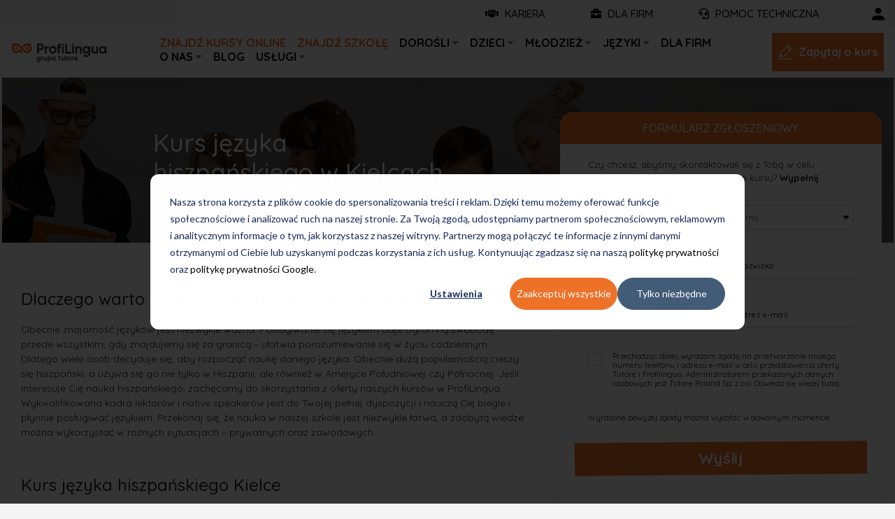

--- FILE ---
content_type: text/html; charset=UTF-8
request_url: https://www.profi-lingua.pl/kursy-jezykowe/hiszpanski/kielce
body_size: 71844
content:
<!DOCTYPE html>
<head>
    <meta http-equiv="Content-Type" content="text/html; charset=utf-8" />
<title>Nauka Hiszpański Kielce · Kursy językowe · Szkoła ProfiLingua</title>
<meta name="description" content="ProfiLingua to Twoja gwarancja profesjonalnej i skutecznej nauki! Najwyższa jakość nauczania. Dopasowujemy się do Twoich potrzeb." />
<meta name="robots" content="INDEX,FOLLOW" />
<link rel="icon" href="https://www.profi-lingua.pl/media/favicon/default/ProfiLingua.png" type="image/x-icon" />
<link rel="shortcut icon" href="https://www.profi-lingua.pl/media/favicon/default/ProfiLingua.png" type="image/x-icon" />

<link rel="apple-touch-icon-precomposed" sizes="57x57" href="https://www.profi-lingua.pl/skin/frontend/profi/default/images/ico/apple-touch-icon-57x57.png" />
<link rel="apple-touch-icon-precomposed" sizes="114x114" href="https://www.profi-lingua.pl/skin/frontend/profi/default/images/ico/apple-touch-icon-114x114.png" />
<link rel="apple-touch-icon-precomposed" sizes="72x72" href="https://www.profi-lingua.pl/skin/frontend/profi/default/images/ico/apple-touch-icon-72x72.png" />
<link rel="apple-touch-icon-precomposed" sizes="144x144" href="https://www.profi-lingua.pl/skin/frontend/profi/default/images/ico/apple-touch-icon-144x144.png" />
<link rel="apple-touch-icon-precomposed" sizes="60x60" href="https://www.profi-lingua.pl/skin/frontend/profi/default/images/ico/apple-touch-icon-60x60.png" />
<link rel="apple-touch-icon-precomposed" sizes="120x120" href="https://www.profi-lingua.pl/skin/frontend/profi/default/images/ico/apple-touch-icon-120x120.png" />
<link rel="apple-touch-icon-precomposed" sizes="76x76" href="https://www.profi-lingua.pl/skin/frontend/profi/default/images/ico/apple-touch-icon-76x76.png" />
<link rel="apple-touch-icon-precomposed" sizes="152x152" href="https://www.profi-lingua.pl/skin/frontend/profi/default/images/ico/apple-touch-icon-152x152.png" />
<link rel="icon" type="image/png" href="https://www.profi-lingua.pl/skin/frontend/profi/default/images/ico/favicon-196x196.png" sizes="196x196" />
<link rel="icon" type="image/png" href="https://www.profi-lingua.pl/skin/frontend/profi/default/images/ico/favicon-96x96.png" sizes="96x96" />
<link rel="icon" type="image/png" href="https://www.profi-lingua.pl/skin/frontend/profi/default/images/ico/favicon-32x32.png" sizes="32x32" />
<link rel="icon" type="image/png" href="https://www.profi-lingua.pl/skin/frontend/profi/default/images/ico/favicon-16x16.png" sizes="16x16" />
<link rel="icon" type="image/png" href="https://www.profi-lingua.pl/skin/frontend/profi/default/images/ico/favicon-128.png" sizes="128x128" />
<meta name="application-name" content="&nbsp;"/>
<meta name="msapplication-TileColor" content="#FFFFFF" />
<meta name="msapplication-TileImage" content="https://www.profi-lingua.pl/skin/frontend/profi/default/images/ico/mstile-144x144.png" />
<meta name="msapplication-square70x70logo" content="https://www.profi-lingua.pl/skin/frontend/profi/default/images/ico/mstile-70x70.png" />
<meta name="msapplication-square150x150logo" content="https://www.profi-lingua.pl/skin/frontend/profi/default/images/ico/mstile-150x150.png" />
<meta name="msapplication-wide310x150logo" content="https://www.profi-lingua.pl/skin/frontend/profi/default/images/ico/mstile-310x150.png" />
<meta name="msapplication-square310x310logo" content="https://www.profi-lingua.pl/skin/frontend/profi/default/images/ico/mstile-310x310.png" />
<meta name="facebook-domain-verification" content="gueqy2nuyjtbsuko59u7wcxxxhtr9b" />


<!--[if lt IE 7]>
<script type="text/javascript">
//<![CDATA[
    var BLANK_URL = 'https://www.profi-lingua.pl/js/blank.html';
    var BLANK_IMG = 'https://www.profi-lingua.pl/js/spacer.gif';
//]]>
</script>
<![endif]-->
<link rel="stylesheet" type="text/css" href="https://www.profi-lingua.pl/media/css_secure/31eb8120106f89cfac96ac752602f13b.css" media="all" />
<link rel="stylesheet" type="text/css" href="https://www.profi-lingua.pl/media/css_secure/7e53cec93c13483c68f657b32fa3e4b2.css" media="print" />
<script type="text/javascript" src="https://www.profi-lingua.pl/media/js/aa44a05859786513d13ee11bfc066204.js"></script>
<script type="text/javascript" src="https://www.profi-lingua.pl/media/js/3e05d1bcdaeecf2100943cfb6131f8fd.js" name="zjs_last"></script>
<script type="text/javascript" src="https://www.profi-lingua.pl/media/js/329576deb6df789a6ce230c4a2177acd.js" async defer></script>

<script type="text/javascript">
//<![CDATA[
Mage.Cookies.path     = '/';
Mage.Cookies.domain   = '';
//]]>
</script>
<link href="https://fonts.googleapis.com/css?family=Quicksand:300,400,500,700&amp;font-display=swap&amp;subset=latin-ext" rel="preload" as="style">
                        <link href="https://fonts.googleapis.com/css?family=Quicksand:300,400,500,700&amp;font-display=swap&amp;subset=latin-ext" rel="stylesheet">
                        <link href="/skin/frontend/profi/default/fonts/fa-solid-900.woff2" rel="preload" as="font" crossorigin>
                        <link href="/skin/frontend/profi/default/fonts/fa-regular-400.woff2" rel="preload" as="font" crossorigin>
                        <link href="/skin/frontend/profi/default/fonts/fa-brands-400.woff2" rel="preload" as="font" crossorigin>
                        <meta name="viewport" content="initial-scale=1.0, width=device-width" />

                        
<script type="text/javascript">
//<![CDATA[
optionalZipCountries = ["HK","IE","MO","PA"];
//]]>
</script>
            <!-- BEGIN GOOGLE ANALYTICS CODE -->
        <script>
        window.dataLayer = window.dataLayer || [];
        function gtag() {
            dataLayer.push(arguments);
        }

        gtag('consent', 'default', {
            'analytics_storage': 'denied',
            'ad_storage': 'denied',
            'ad_user_data': 'denied',
            'ad_personalization': 'denied',
            'personalization_storage': 'denied',
            'functionality_storage': 'denied',
            'region': ["AT", "BE", "BG", "HR", "CY", "CZ", "DK", "EE", "FI", "FR",
                "DE", "GR", "HU", "IS", "IE", "IT", "LV", "LI", "LT", "LU",
                "MT", "NL", "NO", "PL", "PT", "RO", "SK", "SI", "ES", "SE",
                "UK", "CH"
            ]
        });

        var _hsp = window._hsp = window._hsp || []; 
        _hsp.push(['addPrivacyConsentListener', function(consent) {
            var hasAnalyticsConsent = consent && (consent.allowed || (consent.categories && consent.categories.analytics));
            var hasAdsConsent = consent && (consent.allowed || (consent.categories && consent.categories.advertisement));

            gtag('consent', 'update', {
                'ad_storage': hasAdsConsent ? 'granted' : 'denied',
                'analytics_storage': hasAnalyticsConsent ? 'granted' : 'denied',
                'ad_user_data': hasAdsConsent ? 'granted' : 'denied',
                'ad_personalization': hasAdsConsent ? 'granted' : 'denied',
                'personalization_storage': hasAdsConsent ? 'granted' : 'denied',
                'functionality_storage': hasAnalyticsConsent ? 'granted' : 'denied'
            });
        }]);
        </script>

        <!-- Global site tag (gtag.js) - Google Analytics -->
        <script async src="https://www.googletagmanager.com/gtag/js?id=test"></script>
        <script>
            window.dataLayer = window.dataLayer || [];
            function gtag(){dataLayer.push(arguments);}
            gtag('js', new Date());
            gtag('config', 'test');
        </script>

        <!-- END GOOGLE ANALYTICS CODE -->
    <!-- Start Google Tag Manager -->	
	
	<script>(function(w,d,s,l,i){w[l]=w[l]||[];w[l].push({'gtm.start':
	new Date().getTime(),event:'gtm.js'});var f=d.getElementsByTagName(s)[0],
	j=d.createElement(s),dl=l!='dataLayer'?'&l='+l:'';j.async=true;j.src=
	'https://www.googletagmanager.com/gtm.js?id='+i+dl;f.parentNode.insertBefore(j,f);
	})(window,document,'script','dataLayer','GTM-M9PH8X9');</script>
		
<!-- End Google Tag Manager -->
		
<!-- Page Builder Custom CSS-->
<style type="text/css">
	.ves-inner  .row-level-1 .col{width:40%; max-width: 40%;}
.ves-inner  .row-level-1 .col:first-child{width:60%; max-width: 60%;}
.ves-inner  .row-level-1 .slider.col{width:100%; max-width: 100%;}
.vist_cls .atf-banner{min-height:160px;    margin-left: -14%;
    margin-right: -14%;}
.vist_cls h1.atf-title{    width: 50%;
    padding-left: 200px!Important;
   font-size: 35px;
}
.vist_cls .container.widget-raw-html.block.py-3{
max-width: 900px;
}  

.vist_cls .vist_text_small_gray{
font-size: 12px;
color: #959595;
}
.vist_cls .atf-banner.flex-column{flex-direction: unset !important;}
.four_column_ul{columns: 3;
  -webkit-columns: 3;
  -moz-columns: 3;}
.opis_kursu_vist{font-size:12px;color:#adadad;}
.vist_cls h2{font-size: 24px;
    margin-top: 50px;
    margin-bottom: 20px;
}
.vist_cls .typy_kursow h2{
font-size: 24px;
    margin-top: 30px;
    margin-bottom: 20px;
}

.vist_cls .widget-inner.block-content p,
.vist_cls .widget-inner.block-content ul li{font-size:14px;}
.vist_cls ul{list-style: none;margin:15px 0 20px 0;}
.vist_cls ul li::before {content: "▪"; color: #e36d2b; display: inline-block; width: 1em;
  margin-left: -1em}
.vist_cls h3.title-with-border,
.vist_cls h6.title-subtitle{font-weight: 500;
    font-size: 24px;
    margin-top: 20px;
    text-align: left!important;
    border: 0;
    display: inline-block;
    float: left!important;padding:0!important;margin-right:10px;}
.vist_cls h3.title-with-border:after{content:unset;}
.vist_cls .col-md-18 {
    -webkit-box-flex: unset;
    -ms-flex: 0 0 75%;
    flex: unset;
    max-width: 75%;
    width: 100%!important;
    max-width: 100%!important;
}
.vist_cls .section-opinions .row.pt-5{padding-top: 0px!important;display: block;
    width: 100%;
    clear: both;}
.vist_cls .section-opinions .row.justify-content-center{width:100%}
.vist_cls #button-sign-up{
margin: 30px auto;
display:none;
}

.vist_cls #button-sign-up .przycisk{
background: #ee7128;
color: #fff !important;
font-weight: 500;
padding: 11px;
display: block;
text-align: center;
}

 .vist_cls .face-icon, .type-icon{
display:flex;
}
      .vist_cls .icon-seoszablon {
        margin:10px;
        padding:0;
        list-style-type:none;
     width:100%;
      }

 
     .vist_cls .icon-seoszablon > li {
        float:left;
		text-align: center;
width: 33.333%;
padding-top: 15px;
padding-bottom: 15px;
      }
.vist_cls ul.icon-seoszablon li::before{
content: " ";}


 .vist_cls svg{
margin-bottom: 6px;
}

#portamento_container {
	position:relative;

}

.vist_form_wrapper .section-form #portamento_container .mx-auto{position:absolute;
float:none; 
 top: -265px;
width: 500px;
    max-width:100%;
    background: white;
    border-radius: 20px;
    overflow: hidden;
    box-shadow: 0 0 20px #00000012;padding:0!important
}
.vist_form_wrapper .section-form #portamento_container .mx-auto.fixed {
position:fixed;
width: 500px;
max-width: 500px;
}

.vist_form_wrapper .section-form .mx-auto{position:absolute;
float:none; 
 top: -265px;
width: 500px;
    max-width:100%;
    background: white;
    border-radius: 20px;
    overflow: hidden;
    box-shadow: 0 0 20px #00000012;padding:0!important
}

.vist_form_wrapper .section-form .text-dark{    background: #ee7128;
    color: #fff!important;
    font-weight: 500;
    text-transform: uppercase;
    padding: 11px;}
.vist_form_wrapper .section-form form{padding:30px 40px!important}
.vist_form_wrapper .form-group,
.vist_form_wrapper  .section-form .label-form{font-size:11px;padding-bottom: 0!important;
    padding-top: 0!important;margin-bottom: 14px!important;}

.vist_form_wrapper  .section-form select{font-size:11px;    border: 1px solid #ced4da;}
.vist_form_wrapper  .section-form form button{width: 100%!important;
    background: #ff0000;
    border: 0;}
.vist_form_wrapper  .section-form form button:hover{background:#d20000;}
.vist_form_wrapper .form-group .form-group{margin:10px 0!important; font-size: 9px;}
.vist_form_wrapper .contact-description{ font-size: 9px;}



.flag_swiper-container{overflow: hidden;
    padding: 20px 50px;text-align:center;position:relative;}
.owl-carousel_flag img{display:block;text-align:center; margin:5px auto;}
.owl-carousel_flag  .swiper-button-next{right:0;}
.owl-carousel_flag  .swiper-button-prev{left:0;}
.owl-carousel_flag  .swiper-button-next,
.owl-carousel_flag  .swiper-button-prev{background:#fff;height:100%;top:0;}
.owl-carousel_flag  .swiper-button-next:after{content: ">";
    position: absolute;
    top: 0;
    font-weight: 900;
    font-size: 39px;
    color: #000;
    bottom: 0;
    align-items: center;
    display: flex;
    justify-content: center;
    text-align: center;
    left: 0;
    right: 0;}
.flag_swiper-container  .swiper-button-prev:after{    content: "<";
    position: absolute;
    top: 0;
    font-weight: 900;
    font-size: 39px;
    color: #000;
    bottom: 0;
    align-items: center;
    display: flex;
    justify-content: center;
    text-align: center;
    left: 0;
    right: 0;}




.vist_form_wrapper div.form-group:nth-child(6) {
width:49%;
float:left;
margin-right: 2%;

}
.vist_form_wrapper div.form-group:nth-child(7) {
width:49%;

}
.vist_form_wrapper div.form-group:nth-child(8) {
width:49%;
float:left;
margin-right: 2%;

}
.vist_form_wrapper div.form-group:nth-child(9) {
width:49%;

}
.vist_form_wrapper div.form-group:nth-child(11) .label-form {
font-size: 9px;
}

.vist_form_wrapper .form-group .col-24.text-center button.my-4{
margin-bottom: 15px!important;
margin-top: 15px!important;
}
.vist_form_wrapper .section-form .contact-description{
margin-bottom: 0px;
}
.vist_cls ul.owl-carousel_flag li::before{content:unset!Important;}
.vist_cls ul.owl-carousel_flag li img{display:block;}
.vist_cls ul.owl-carousel_flag li{text-align:center;}
.vist_cls  .type-icon svg{width:50px;height:50px;}
.vist_cls .type-icon ul.icon-seoszablon> li{width:20%!important}

@media only screen and (min-width: 1920px) {
.vist_form_wrapper .form-group .form-group{ font-size: 11px;}
.vist_form_wrapper div.form-group:nth-child(11) .label-form {font-size: 11px;}
.vist_cls h1.atf-title{ font-size: 55px;}

}
@media only screen and (max-width: 1300px) {
.vist_cls .atf-banner{
margin-right: -1%;
margin-left: -1%;
}


.vist_form_wrapper .section-form #portamento_container .mx-auto{position:absolute;
float:none; 
 top: -265px;
width: 460px;
    max-width:460px;
}

.vist_form_wrapper .section-form #portamento_container .mx-auto.fixed{
width: 460px;
max-width: 460px;
max-height: 600px;
}
}
@media only screen and (max-width: 1200px) {
.vist_form_wrapper .section-form .mx-auto{position: initial; top: 0; right: 0; max-width: 100%}
.ves-inner .row-level-1 .col{width: 100%!important;}

.vist_form_wrapper .section-form form{padding: 30px 20px !important;}


.vist_form_wrapper div.form-group:nth-child(6) {
width:100%;
margin-right: 0;
}
.vist_form_wrapper div.form-group:nth-child(7) {
width:100%;

}
.vist_form_wrapper div.form-group:nth-child(8) {
width:100%;
margin-right: 0;
}
.vist_form_wrapper div.form-group:nth-child(9) {
width: 100%;
}

.vist_cls #button-sign-up{
display:block;
}
}
@media only screen and (max-width: 1025px) {

.ves-inner  .row-level-1 .col:first-child{margin: 0 189px;}
.ves-inner  .row-level-1 .slider.col{margin: unset!important;}
.vist_cls h1.atf-title{width: 80%;}
.ves-inner .row-level-1 .col{ margin:0 auto;}
}


@media only screen and (max-width: 960px) {
.ves-inner  .row-level-1 .col:first-child{margin: 0 120px;}
.ves-inner  .row-level-1 .slider.col{margin: unset!important;}
.vist_cls h1.atf-title{width: 80%;}
.ves-inner  .row-level-1 .col{width: 100%!important; max-width: 100%!important;}
.vist_cls .type-icon {min-height: 345px;}
.vist_cls .type-icon ul.icon-seoszablon> li{width:33%!important}
.vist_cls .widget-inner.block-content ul li{font-size:11px;}

}

@media only screen and (max-width: 905px) {

.ves-inner  .row-level-1 .col:first-child{margin: 0 50px;}
.ves-inner  .row-level-1 .slider.col{margin: unset!important;}
}

@media only screen and (max-width: 770px) {
.ves-inner  .row-level-1 .col:first-child{margin: 0 20px;}
.ves-inner  .row-level-1 .slider.col{margin: unset!important;}
}

@media only screen and (max-width: 768px) {
.vist_cls .atf-banner{
margin-left: -5px;
margin-right:-5px;
}

.vist_form_wrapper div.form-group:nth-child(6) {
width:100%;
margin-right: 0;
}
.vist_form_wrapper div.form-group:nth-child(7) {
width:100%;

}
.vist_form_wrapper div.form-group:nth-child(8) {
width:100%;
margin-right: 0;
}
.vist_form_wrapper div.form-group:nth-child(9) {
width: 100%;
}
.vist_cls h1.atf-title{width: 100%!important; padding-left: 0px!important; font-size: 35px;}
}



@media only screen and (max-width: 480px) {
.ves-inner  .row-level-1 .col:first-child{margin: unset;}
.vist_cls h1.atf-title{width: 100%!important; padding-left: 0px!important; font-size: 18px;}
.vist_cls ul.four_column_ul {columns: 2; -webkit-columns: 2; -moz-columns: 2;}
.vist_cls h2, .vist_cls .typy_kursow h2 {font-size: 18px; margin-top: 30px;}
.vist_cls ul.owl-carousel_flag{padding-right: 60px;}
.vist_cls .star-icon .icon-seoszablon svg{
width: 25px;
height: 25px;}


}
@media only screen and (max-width: 320px) {}

.animated {
  -webkit-animation-duration: 1s;
  animation-duration: 1s;
  -webkit-animation-fill-mode: both;
  animation-fill-mode: both;
  -webkit-animation-iteration-count: 1;
  animation-iteration-count: 1;
}



 

@-webkit-keyframes tada {
  0% {
    -webkit-transform: scale3d(1, 1, 1);
    transform: scale3d(1, 1, 1);
  }

  10%, 20% {
    -webkit-transform: scale3d(.9, .9, .9) rotate3d(0, 0, 1, -3deg);
    transform: scale3d(.9, .9, .9) rotate3d(0, 0, 1, -3deg);
  }

  30%, 50%, 70%, 90% {
    -webkit-transform: scale3d(1.1, 1.1, 1.1) rotate3d(0, 0, 1, 3deg);
    transform: scale3d(1.1, 1.1, 1.1) rotate3d(0, 0, 1, 3deg);
  }

  40%, 60%, 80% {
    -webkit-transform: scale3d(1.1, 1.1, 1.1) rotate3d(0, 0, 1, -3deg);
    transform: scale3d(1.1, 1.1, 1.1) rotate3d(0, 0, 1, -3deg);
  }

  100% {
    -webkit-transform: scale3d(1, 1, 1);
    transform: scale3d(1, 1, 1);
  }
}

@keyframes tada {
  0% {
    -webkit-transform: scale3d(1, 1, 1);
    -ms-transform: scale3d(1, 1, 1);
    transform: scale3d(1, 1, 1);
  }

  10%, 20% {
    -webkit-transform: scale3d(.9, .9, .9) rotate3d(0, 0, 1, -3deg);
    -ms-transform: scale3d(.9, .9, .9) rotate3d(0, 0, 1, -3deg);
    transform: scale3d(.9, .9, .9) rotate3d(0, 0, 1, -3deg);
  }

  30%, 50%, 70%, 90% {
    -webkit-transform: scale3d(1.1, 1.1, 1.1) rotate3d(0, 0, 1, 3deg);
    -ms-transform: scale3d(1.1, 1.1, 1.1) rotate3d(0, 0, 1, 3deg);
    transform: scale3d(1.1, 1.1, 1.1) rotate3d(0, 0, 1, 3deg);
  }

  40%, 60%, 80% {
    -webkit-transform: scale3d(1.1, 1.1, 1.1) rotate3d(0, 0, 1, -3deg);
    -ms-transform: scale3d(1.1, 1.1, 1.1) rotate3d(0, 0, 1, -3deg);
    transform: scale3d(1.1, 1.1, 1.1) rotate3d(0, 0, 1, -3deg);
  }

  100% {
    -webkit-transform: scale3d(1, 1, 1);
    -ms-transform: scale3d(1, 1, 1);
    transform: scale3d(1, 1, 1);
  }
}

.tada {
  -webkit-animation-name: tada;
  animation-name: tada;
}
.type-icon li svg path,
.face-icon li svg path,
.type-icon li svg circle,
.face-icon li svg circle{fill:#ee7128}
.type-icon li:hover a,
.face-icon li:hover a{color:#b3b3b3;}
.type-icon li:hover a svg path,
.type-icon li:hover a svg circle,
.face-icon li:hover a svg path,
.face-icon li:hover a svg circle{fill:#b3b3b3;}</style>
<!-- Page Builder Custom JS-->
<script type="text/javascript">
	jQuery(document).ready(function(){

(function($){
  	


	$.fn.portamento = function(options) {
		
		// we'll use the window and document objects a lot, so
		// saving them as variables now saves a lot of function calls

		var thisWindow = $(window);
		var thisDocument = $(document);
				
		/**
		 * NOTE by Kris - included here so as to avoid namespace clashes.
		 * 
		 * jQuery viewportOffset - v0.3 - 2/3/2010
		 * http://benalman.com/projects/jquery-misc-plugins/
		 * 
		 * Copyright (c) 2010 "Cowboy" Ben Alman
		 * Dual licensed under the MIT and GPL licenses.
		 * http://benalman.com/about/license/
		 */	
	  	$.fn.viewportOffset = function() {
			var win = $(window);
			var offset = $(this).offset();
	  
			return {
	    		left: offset.left - win.scrollLeft(),
	      		top: offset.top - win.scrollTop()
	    	};
	  	};
		
		/**
		 * 
		 * A test to see if position:fixed is supported.
		 * Taken from CFT by Kangax - http://kangax.github.com/cft/#IS_POSITION_FIXED_SUPPORTED
		 * Included here so as to avoid namespace clashes.
		 * 
		 */
		function positionFixedSupported () {
			var container = document.body;
	  		if (document.createElement && container && container.appendChild && container.removeChild) {
	      		var el = document.createElement("div");
		  		if (!el.getBoundingClientRect) {
		      		return null;
		  		}
		  		el.innerHTML = "x";
		  		el.style.cssText = "position:fixed;top:100px;";
		  		container.appendChild(el);
		  		var originalHeight = container.style.height, originalScrollTop = container.scrollTop;
		 		container.style.height = "3000px";
		      	container.scrollTop = 500;
		      	var elementTop = el.getBoundingClientRect().top;
		      	container.style.height = originalHeight;
		      	var isSupported = elementTop === 100;
		      	container.removeChild(el);
		      	container.scrollTop = originalScrollTop;
		      	return isSupported;
	  		}
	  		return null;
		}
		
		/**
		 * 
		 * Get the scrollbar width by Matthew Eernisse.
		 * http://www.fleegix.org/articles/2006-05-30-getting-the-scrollbar-width-in-pixels
		 * Included here so as to avoid namespace clashes.
		 * 
		 */
		function getScrollerWidth() {
		    var scr = null;
		    var inn = null;
		    var wNoScroll = 0;
		    var wScroll = 0;
		
		    // Outer scrolling div
		    scr = document.createElement('div');
		    scr.style.position = 'absolute';
		    scr.style.top = '-1000px';
		    scr.style.left = '-1000px';
		    scr.style.width = '100px';
		    scr.style.height = '50px';
		    // Start with no scrollbar
		    scr.style.overflow = 'hidden';
		
		    // Inner content div
		    inn = document.createElement('div');
		    inn.style.width = '100%';
		    inn.style.height = '200px';
		
		    // Put the inner div in the scrolling div
		    scr.appendChild(inn);
		    // Append the scrolling div to the doc
		    document.body.appendChild(scr);
		
		    // Width of the inner div sans scrollbar
		    wNoScroll = inn.offsetWidth;
		    // Add the scrollbar
		    scr.style.overflow = 'auto';
		    // Width of the inner div width scrollbar
		    wScroll = inn.offsetWidth;
		
		    // Remove the scrolling div from the doc
		    document.body.removeChild(document.body.lastChild);
		
		    // Pixel width of the scroller
		    return (wNoScroll - wScroll);
		}
		
		// ---------------------------------------------------------------------------------------------------
			    
		// get the definitive options
		var opts = $.extend({}, $.fn.portamento.defaults, options);
		
		// setup the vars accordingly
		var panel = this;
		var wrapper = opts.wrapper;
		var gap = opts.gap;
		var disableWorkaround = opts.disableWorkaround;		
		var fullyCapableBrowser = positionFixedSupported();

		
		if(panel.length != 1) {
			// die gracefully if the user has tried to pass multiple elements 
			// (multiple element support is on the TODO list!) or no elements...
			return this;
		}
		
		if(!fullyCapableBrowser && disableWorkaround) {
			// just stop here, as the dev doesn't want to use the workaround
			return this;
		}
		
		// wrap the floating panel in a div, then set a sensible min-height and width
		panel.wrap('<div id="portamento_container" />');
		var float_container = $('#portamento_container');
		float_container.css({
			'min-height': panel.outerHeight(),
			'width': panel.outerWidth()
		});
		
		// calculate the upper scrolling boundary
		var panelOffset = panel.offset().top;
		var panelMargin = parseFloat(panel.css('marginTop').replace(/auto/, 0));
		var realPanelOffset = panelOffset - panelMargin;
		var topScrollBoundary = realPanelOffset - gap;
		
		// a couple of numbers to account for margins and padding on the relevant elements
		var wrapperPaddingFix = parseFloat(wrapper.css('paddingTop').replace(/auto/, 0));
		var containerMarginFix = parseFloat(float_container.css('marginTop').replace(/auto/, 0));
		
		// do some work to fix IE misreporting the document width
		var ieFix = 0;
		
		var isMSIE = /*@cc_on!@*/0;
		
		if (isMSIE) {
			ieFix = getScrollerWidth() + 4;
		} 

		// ---------------------------------------------------------------------------------------------------

		
						
		// ---------------------------------------------------------------------------------------------------
		
		thisWindow.bind("scroll.portamento", function () {
			
			if(thisWindow.height() > panel.outerHeight()) { // don't scroll if the window isn't big enough
				
				var y = thisDocument.scrollTop(); // current scroll position of the document
												
				if (y >= (topScrollBoundary)) { // if we're at or past the upper scrolling boundary

					if( wrapper.viewportOffset().top - gap - topScrollBoundary<= (panel.outerHeight(true)  )) { // if we're at or past the bottom scrolling boundary

var offsetfooter = wrapper.position().top;
var pagewrapper = jQuery('.page-footer');
var slider= jQuery('.slider');
slider[0].offsetTop;
pagewrapper[0].offsetTop;
var offsetfooter = wrapper.offset.top;

console.log(thisWindow.height(), "PRZED thisWindow.height()");
console.log(panel.outerHeight(true), "PRZED panel.outerHeight(true)");

						if(panel.hasClass('fixed') || (thisWindow.height()) >= panel.outerHeight(true)) { // check that there's work to do
							panel.removeClass('fixed');
							panel.css('top', (pagewrapper[0].offsetTop - panel.outerHeight(true) - slider[0].offsetTop - 265 - gap ) + 'px');
console.log(thisWindow.height() -150, "thisWindow.height()");
console.log(panel.outerHeight(true), "panel.outerHeight(true)");
						}
					} else { // if we're somewhere in the middle
						panel.addClass('fixed');
						
						if(fullyCapableBrowser) { // supports position:fixed
panel.css('top', gap + 'px'); // to keep the gap

						} else {							
							panel.clearQueue();
							panel.css('position', 'absolute').animate({top: (0 - float_container.viewportOffset().top + gap)});

						}
					}
				} else {
					// if we're above the top scroll boundary
					panel.removeClass('fixed');
					panel.css('top', -265+ 'px') // remove any added gap

				}
			} else {
				panel.removeClass('fixed');

			}
		});
		

		
		// ---------------------------------------------------------------------------------------------------
		
		thisWindow.bind("orientationchange.portamento", function () {
			// if device orientation changes, trigger the resize event
			thisWindow.trigger('resize.portamento'); 
		});
		
		// ---------------------------------------------------------------------------------------------------
		
		// trigger the scroll event immediately so that the panel is positioned correctly if the page loads anywhere other than the top.
		thisWindow.trigger('scroll.portamento');
		
	    // return this to maintain chainability
	    return this;	
	};
	
	// set some sensible defaults
	$.fn.portamento.defaults = {
	  'wrapper'				: $('body'), // the element that will act as the sliding panel's boundaries
	  'gap'					: 160, // the gap (in pixels) left between the top of the viewport and the top of the panel
	  'disableWorkaround' 	: false // option to disable the workaround for not-quite capable browsers 
	};
	
})(jQuery);

        windowWidthFull = jQuery(window).width();

	if(windowWidthFull >= 1249) {		

jQuery('.vist_form_wrapper .section-form .mx-auto').portamento({wrapper: jQuery('.page-footer')});
}else{

}

    jQuery('.vist_form_wrapper  .section-form form button').addClass('animated');
setTimeout(function(){
    jQuery('.vist_form_wrapper  .section-form form button').addClass('tada');
}, 3000);


jQuery.noConflict();
      var owl = jQuery('.owl-carousel_flag');
      owl.owlCarousel({
           navigation : true,
   navigationText : ['<i aria-hidden="true" class="fa fa-caret-left"></i>','<i aria-hidden="true" class="fa fa-caret-right"></i>'],
       pagination: false,
autoPlay: 3000,
 responsive: {
          0: {
            items: 1
          },
          600: {
            items: 2
          },
          1000: {
            items: 3
          }
        }
      });

	
jQuery(".przycisk").click(function(){
       jQuery('html, body').animate({
				scrollTop: jQuery('.vist_form_wrapper').offset().top -100
				}, 2000);
    });

});


</script>
<script type="text/javascript">var jQuery = jQuery.noConflict(); </script> 		

<script>
  var p;
 cookieconsent.initialise({
    type: 'opt-in',
	palette: {
      "popup":{"background":"#3A3A3A","text":"#FFFFFF", },
      "button":{"background":"#EE7128","text":"#FFFFFF"},
    },
	content: {
		  header: 'Cookies used on the website!',
		  message: '<div style="text-align: justify;">Nasza strona korzysta z plik&oacute;w cookie do spersonalizowania treści i reklam. Dzięki temu możemy oferować funkcje społecznościowe i analizować ruch na naszej stronie. Za Twoją zgodą, udostępniamy partnerom społecznościowym, reklamowym i analitycznym informacje o tym, jak korzystasz z naszej witryny. Partnerzy mogą połączyć te informacje z innymi danymi otrzymanymi od Ciebie lub uzyskanymi podczas korzystania z ich usług. Kontynuując zgadzasz się na naszą <span style="text-decoration: underline; color: #ee7128;"><span style="text-decoration: underline;"><a href="https://www.profi-lingua.pl/media/exorigo/Tutore-Poland-polityka-prywatnosci.pdf" target="_blank"><span style="color: #ee7128; text-decoration: underline;">politykę prywatności</span></a></span></span>.</div>',
		  dismiss: 'Może później...',
		  allow: 'Rozumiem',
		  deny: 'Decline',
          link: '',
	},
	position: 'bottom',
	onStatusChange: function(status) {
    	if(status==="allow")
		{
			location.reload();
		}

    },
    
   },function (popup) {
   		p = popup;
   }, function (err) {
     //console.error(err);
   });
jQuery(document).on('load', function(e) {
 if(browsercookie.cookieconsent_status=="")
   	 p.open();
});

</script>

<!-- OG META Data -->
<meta property="og:title" content="Nauka Hiszpański Kielce · Kursy językowe · Szkoła ProfiLingua" />
<meta property="og:site_name" content="" />
<meta property="og:type" content="website" />
<meta property="og:url" content="https://www.profi-lingua.pl/kursy-jezykowe/hiszpanski/kielce" />
<meta property="og:image" content="https://www.profi-lingua.pl/skin/frontend/profi/default/images/logo_v3.png" />
<meta property="og:image:type" content="" />
<meta property="og:image:width" content="" />
<meta property="og:image:height" content="" />
<meta property="og:description" content="ProfiLingua to Twoja gwarancja profesjonalnej i skutecznej nauki! Najwyższa jakość nauczania. Dopasowujemy się do Twoich potrzeb." />
<script type="text/javascript">//<![CDATA[
        var Translator = new Translate({"Please select an option.":"Prosimy o wybranie opcji.","This is a required field.":"To pole jest wymagane.","Please enter a valid number in this field.":"Prosimy o wprowadzenie poprawnego numeru w tym polu.","Please use letters only (a-z or A-Z) in this field.":"Prosimy o u\u017cywanie jedynie liter (a-z lub A-Z) w tym polu.","Please use only letters (a-z), numbers (0-9) or underscore(_) in this field, first character should be a letter.":"Prosimy o u\u017cywanie jedynie liter (a-z), cyfr (0-9) lub podkre\u015blnika (_) w tym polu, pierwszy znak powinien by\u0107 liter\u0105.","Please enter a valid phone number. For example (123) 456-7890 or 123-456-7890.":"Prosimy o wprowadzenie poprawnego numeru telefonu. Dla przyk\u0142adu: (012) 345 67 89 lub 012 345 6789.","Please enter a valid date.":"Prosimy o wprowadzenie poprawnej daty.","Please enter a valid email address. For example johndoe@domain.com.":"Prosimy o wprowadzenie poprawnego adresu e-mail. Dla przyk\u0142adu: jankowalski@domena.pl.","Please make sure your passwords match.":"Prosimy upewni\u0107 si\u0119, \u017ce has\u0142a psuj\u0105 do siebie.","Please enter a valid URL. For example http:\/\/www.example.com or www.example.com":"Prosimy o wprowadzenie poprawnego URL. Dla przyk\u0142adu: http:\/\/www.strona.pl lub www.strona.pl","Please enter a valid social security number. For example 123-45-6789.":"Prosimy o wprowadzenie poprawnego numeru ubezpieczenia spo\u0142ecznego. Dla przyk\u0142adu: 123-45-6789.","Please enter a valid zip code. For example 90602 or 90602-1234.":"Prosimy o wprowadzenie poprawnego kodu pocztowego. Dla przyk\u0142adu: 90602 lub 90-602.","Please enter a valid zip code.":"Prosimy o wprowadzenie poprawnego kodu pocztowego.","Please use this date format: dd\/mm\/yyyy. For example 17\/03\/2006 for the 17th of March, 2006.":"Prosimy o u\u017cycie nast\u0119puj\u0105cego formatu daty: dd\/mm\/rrrr. Dla przyk\u0142adu: 17\/03\/2006.","Please enter a valid $ amount. For example $100.00.":"Prosimy o wprowadzenie poprawnej kwoty w $. Na przyk\u0142ad $100.00.","Please select one of the above options.":"Prosimy o wyb\u00f3r jednej z powy\u017cszych opcji.","Please select one of the options.":"Prosimy o wyb\u00f3r jednej z opcji.","Please select State\/Province.":"Prosimy o wyb\u00f3r regionu.","Please enter a number greater than 0 in this field.":"Prosimy o podanie numeru wi\u0119kszego od 0 w tym polu.","Please enter a valid credit card number.":"Prosimy o wprowadzenie poprawnego numeru karty kredytowej.","Please wait, loading...":"Prosimy czeka\u0107, trwa \u0142adowanie...","Complete":"Zako\u0144czone","Add Products":"Dodaj produkty","Please choose to register or to checkout as a guest":"Prosimy o rejestracj\u0119 lub z\u0142o\u017cenie zam\u00f3wienia jako go\u015b\u0107","Please specify shipping method.":"Prosimy o wyb\u00f3r metody dostawy.","Please specify payment method.":"Prosimy o wyb\u00f3r metody p\u0142atno\u015bci.","Add to Cart":"Dodaj do koszyka","In Stock":"W magazynie","Out of Stock":"Brak w magazynie"});
        //]]></script><meta name="google-site-verification" content="0sxjQwjx2rYnb-QDS1Jy5cJ28klVUoBGQg2l0P991Fs" />

<script type="application/ld+json">
    {
      "@context": "https://schema.org",
      "@type": "Organization",
      "url": "https://www.profi-lingua.pl/",
      "logo": "https://www.profi-lingua.pl/skin/frontend/profi/default/images/logo_v3.png"
    }
    </script>

<!-- Messenger Chat Plugin Code -->
<div id="fb-root"></div>
<div class="fb-customerchat" id="fb-customer-chat"></div>
<script type="text/javascript">// <![CDATA[
var chatbox = document.getElementById('fb-customer-chat');
      chatbox.setAttribute("page_id", "121762244504478");
      chatbox.setAttribute("attribution", "biz_inbox");
// ]]></script>
<script type="text/javascript">// <![CDATA[
window.fbAsyncInit = function() {
        FB.init({
          xfbml            : true,
          version          : 'v16.0'
        });
      };

      (function(d, s, id) {
        var js, fjs = d.getElementsByTagName(s)[0];
        if (d.getElementById(id)) return;
        js = d.createElement(s); js.id = id;
        js.src = 'https://connect.facebook.net/pl_PL/sdk/xfbml.customerchat.js';
        fjs.parentNode.insertBefore(js, fjs);
      }(document, 'script', 'facebook-jssdk'));
// ]]></script>

<style>
li.Level0:nth-child(10) > a:nth-child(1) {
  font-weight: 600 !important;} 

.contact-city, .outpost-city, .outpost-city-school {
text-transform: none !important;}

.vist_cls .section-slider-offer .section-slider-offer-bg {
   background-position: left center!Important;
}
@media only screen and (min-width: 1199px){
#cwsMenu-1 .cwsMenu li.parent > a > span.arw{margin-top: 3px;}
.leadinModal-hide-outline > p:nth-child(2) {
font-size: 10px !important;
text-align: justify !important;}
}
@media only screen and (max-width: 1199px){
#cwsMenu-1 .cwsMenu{padding-bottom:65px;}
}
.vist_cls .section-slider-offer .col-24.pb-5{padding-left: 0;
    padding-right: 0;}
.logo img {max-width: 80%}

.link{
color: #000;
text-decoration: none;
padding: 2px 15px;
font-weight: 500;
font-size: 15px;
}

.link-span{
color: #000;
text-decoration: none;
padding: 2px 15px;
font-weight: 500;
font-size: 15px;
}

.link:hover{
	color: #EE7128;
	text-decoration: none;
}

.link-lang{
	color: #000;
	text-decoration: none;
	padding: 2px 15px;
	font-weight: 500;
	font-size: 15px;
}

.link-lang:hover{
	color: #EE7128;
	text-decoration: none;
}

.fa, .fas, .far, .fal, .fab{
padding: 0 5px;
}


@media only screen and (max-width: 460px) {
.link{
font-size: 11px;
padding: 2px 5px;
}
.link-lang{
font-size: 11px;
padding: 2px 8px;
}

}

@media only screen and (max-width: 380px) {
.link{
padding: 2px 6px;
font-size: 10px;
}
.link-lang{
padding: 2px 6px;
font-size: 10px;
}

.ad{padding:0;}

.ico-user{
width: 1.0rem;
height:1.0rem;
}

.ico-search {

    width: 1.0rem;
    height: 1.0rem;
}
}

.menu-hover a {
  color: #ee7128 !important;
  background-color: inherit;
}
</style></head>
<body class=" cms-page-view cms-kursy-jezykowe-hiszpanski-kielce">

<!-- Start Google Tag Manager -->		
	<noscript><iframe src="https://www.googletagmanager.com/ns.html?id=GTM-M9PH8X9"
	height="0" width="0" style="display:none;visibility:hidden"></iframe></noscript>	
<!-- End Google Tag Manager -->		

    <noscript>
        <div class="global-site-notice noscript">
            <div class="notice-inner">
                <p>
                    <strong>JavaScript seems to be disabled in your browser.</strong><br />
                    You must have JavaScript enabled in your browser to utilize the functionality of this website.                </p>
            </div>
        </div>
    </noscript>


<div class="page-wrapper">
    
<header id="header" class="page-header sticky-top">
    <div class="header-top py-2 d-flex align-items-center">
        <div class="container">
            <div class="row justify-content-end">
                <div class="col-auto d-flex align-items-center">
                    <a href="https://profi-lingua.pl/kariera" rel="nofollow noopener" target="_blank" class="link"><i class="fas fa-handshake"></i>
                        KARIERA
                    </a>
                </div>
                <div class="col-auto d-flex align-items-center">
                    <a href="https://dlafirm.profi-lingua.pl/" rel="nofollow noopener" target="_blank" class="link"><i class="fas fa-briefcase"></i>
                        DLA FIRM
                    </a>
                </div>
                <div class="col-auto d-flex align-items-center">
                    <a href="https://profi-lingua.pl/centrum-pomocy-technicznej" class="link"><i class="fas fa-headset"></i>
                        POMOC TECHNICZNA
                    </a>
                </div>
                <div class="col-auto d-flex align-items-center">
                    <div class="nav-search">
                                            </div>
                </div>
                <div class="col-auto d-flex align-items-center">
                    <a href="https://www.profi-lingua.pl/strefa-sluchacza" class="ico ico-user d-block"></a>
                </div>
            </div>
        </div>
    </div>
    <div class="container navbar navbar-light navbar-expand-xl">

        <strong class="navbar-brand">
                        <a class="logo" href="https://www.profi-lingua.pl/">
                <img src="https://www.profi-lingua.pl/skin/frontend/profi/default/images/logo_v3.png" alt="ProfiLingua Logo"/>
            </a>
        </strong>

        <button class="navbar-toggler order-3 rounded-0 border-0 px-0" type="button" data-toggle="collapse" data-target="#navbarCollapse" aria-controls="navbarCollapse" aria-expanded="false" aria-label="Toggle navigation">
    <span class="navbar-toggler-icon"></span>
</button>

<div id="navbarCollapse" class="collapse navbar-collapse margin-menu-mobile ml-xl-2 order-6 order-xl-3">
    
    <link rel="stylesheet" type="text/css" href="https://www.profi-lingua.pl/skin/frontend/base/default/css/navigationmenupro/mega-menu-1.css" media="all" />
<nav id='cwsMenu-1' class='navigation cwsMenuOuter horizontal ltr' role='navigation'><ul class='cwsMenu mega-menu horizontal'><li class="Level0 first  menu-hover menu-online no-sub aLeft"><a rel="" class="Level0 " title="" href="https://www.profi-lingua.pl/kursy-jezykowe/online">Znajdź kursy online</a></li><li class="Level0  menu-hover menu-szkoly no-sub aLeft"><a rel="" class="Level0 " title="" href="https://www.profi-lingua.pl/contacts">Znajdź szkołę</a></li><li class="Level0 parent  megamenu  column-2 full-width"><a rel="" class="Level0 " title="" href="https://www.profi-lingua.pl/kursy-jezykowe-dla-doroslych">Dorośli<span class="arw plush"></span></a><ul class="Level0 subMenu "><li class="Level1 first last parent  column-1 aLeft" ><a rel="" class="Level1 parent haslbl" title="" href="javascript:void(0)">Typy kursów<sup class="menulbl" style="background-color:#EE7128; color:#FFFFFF; font-size:9px; line-height:9px;">Stacjonarnie lub online</sup><span class="arw plush"></span></a><ul class="Level1 subMenu "><li class="Level2 first   no-sub aLeft" ><a rel=" haslbl" class="Level2 " title="" href="https://www.profi-lingua.pl/kursy-jezykowe/dla-doroslych/profistart">ProfiStart <sup class="menulbl" style="background-color:#EE7128; color:#FFFFFF; font-size:9px; line-height:9px;">Nowość</sup></a></li><li class="Level2   column-1 aLeft" ><a rel=" " class="Level2 " title="" href="https://www.profi-lingua.pl/kursy-jezykowe/dla-doroslych/konwersacyjny">Kurs konwersacyjny</a></li><li class="Level2   no-sub aLeft" ><a rel=" haslbl" class="Level2 " title="" href="https://www.profi-lingua.pl/kursy-jezykowe/dla-doroslych/komfort">Kursy Komfortowe<sup class="menulbl" style="background-color:#EE7128; color:#FFFFFF; font-size:9px; line-height:9px;">Nowość</sup></a></li><li class="Level2   no-sub aLeft" ><a rel=" " class="Level2 " title="" href="https://www.profi-lingua.pl/kursy-jezykowe/dla-doroslych/optymalny">Optymalny wszystkie języki</a></li><li class="Level2   no-sub aLeft" ><a rel=" " class="Level2 " title="" href="https://www.profi-lingua.pl/kursy/dla-doroslych/indywidualny">Indywidualny wszystkie języki</a></li><li class="Level2 last   no-sub aLeft" ><a rel=" haslbl" class="Level2 " title="" href="https://www.profi-lingua.pl/kursy/dla-doroslych/egzaminacyjny">Kursy do egzaminów i certyfikatów<sup class="menulbl" style="background-color:#EE7128; color:#FFFFFF; font-size:9px; line-height:9px;">Exam Centre</sup></a></li></ul></li></ul></li><li class="Level0 parent  megamenu  column-2 full-width"><a rel="" class="Level0 " title="" href="https://www.profi-lingua.pl/kursy-dla-dzieci">Dzieci<span class="arw plush"></span></a><ul class="Level0 subMenu "><li class="Level1 first last parent  column-1 aLeft" ><a rel="" class="Level1 parent " title="" href="javascript:void(0)">Kursy językowe<span class="arw plush"></span></a><ul class="Level1 subMenu "><li class="Level2 first   no-sub aLeft" ><a rel=" " class="Level2 " title="" href="https://www.profi-lingua.pl/kursy-jezykowe/dla-dzieci/angelski-optymalny">Bajkowy Angielski 3-5 lat</a></li><li class="Level2   no-sub aLeft" ><a rel=" " class="Level2 " title="" href="https://www.profi-lingua.pl/kursy-jezykowe/dla-dzieci/profismile">ProfiSmile 3-13 lat</a></li><li class="Level2 last   no-sub aLeft" ><a rel=" " class="Level2 " title="" href="https://www.profi-lingua.pl/kursy-jezykowe/dla-dzieci/letstalk">Let's Talk 7-15 lat</a></li></ul></li></ul></li><li class="Level0 parent  megamenu  column-2 full-width"><a rel="" class="Level0 " title="" href="https://www.profi-lingua.pl/kursy-dla-mlodziezy">Młodzież<span class="arw plush"></span></a><ul class="Level0 subMenu "><li class="Level1 first parent  column-1 aLeft" ><a rel="" class="Level1 parent haslbl" title="" href="javascript:void(0)">Kursy językowe <sup class="menulbl" style="background-color:#EE7128; color:#FFFFFF; font-size:9px; line-height:9px;">Stacjonarnie lub online</sup><span class="arw plush"></span></a><ul class="Level1 subMenu "><li class="Level2 first   no-sub aLeft" ><a rel=" " class="Level2 " title="" href="https://www.profi-lingua.pl/kursy-jezykowe/dla-mlodziezy/optymalny">Optymalny wszystkie języki</a></li><li class="Level2   no-sub aLeft" ><a rel=" " class="Level2 " title="" href="https://www.profi-lingua.pl/kursy/dla-doroslych/indywidualny">Indywidualny wszystkie języki</a></li><li class="Level2 last   no-sub aLeft" ><a rel=" " class="Level2 " title="" href="https://www.profi-lingua.pl/kursy-jezykowe/dla-dzieci/letstalk">Let's Talk</a></li></ul></li><li class="Level1 last parent  column-1 aLeft" ><a rel="" class="Level1 parent haslbl" title="" href="javascript:void(0)">Kursy przygotowawcze <sup class="menulbl" style="background-color:#EE7128; color:#FFFFFF; font-size:9px; line-height:9px;">Stacjonarnie lub online</sup><span class="arw plush"></span></a><ul class="Level1 subMenu "><li class="Level2 first   no-sub aLeft" ><a rel=" " class="Level2 " title="" href="https://www.profi-lingua.pl/kursy-przedmiotowe/dla-mlodziezy/matematyka/egzamin8">#Egzamin8 matematyka</a></li><li class="Level2   no-sub aLeft" ><a rel=" " class="Level2 " title="" href="https://www.profi-lingua.pl/kursy-przedmiotowe/dla-mlodziezy/jezyk-angielski/egzamin8">#Egzamin8 język angielski</a></li><li class="Level2   no-sub aLeft" ><a rel=" " class="Level2 " title="" href="https://www.profi-lingua.pl//kursy-przedmiotowe/dla-mlodziezy/jezyk-polski/egzamin8">#Egzamin8 język polski</a></li><li class="Level2   no-sub aLeft" ><a rel=" " class="Level2 " title="" href="https://www.profi-lingua.pl/kursy-przedmiotowe/dla-mlodziezy/matematyka/matura">Matura matematyka (podstawa, rozszerzenie)</a></li><li class="Level2   no-sub aLeft" ><a rel=" " class="Level2 " title="" href="https://www.profi-lingua.pl/kursy-przedmiotowe/dla-mlodziezy/jezyk-angielski/matura">Matura angielski  (podstawa, rozszerzenie)</a></li><li class="Level2 last   no-sub aLeft" ><a rel=" " class="Level2 " title="" href="https://www.profi-lingua.pl/kursy-przedmiotowe/dla-mlodziezy/jezyk-polski/matura">Matura polski  (podstawa, rozszerzenie)</a></li></ul></li></ul></li><li class="Level0 parent menu-custom-padding column-1 aLeft"><a rel="" class="Level0 " title="" href="javascript:void(0)">Języki<span class="arw plush"></span></a><ul class="Level0 subMenu "><li class="Level1 first   no-sub aLeft" ><a rel=" " class="Level1 " title="nauka języka angielskiego online" href="https://www.profi-lingua.pl/kursy-jezykowe/angielski">Angielski</a></li><li class="Level1   no-sub aLeft" ><a rel=" " class="Level1 " title="nauka języka niemieckiego online" href="https://www.profi-lingua.pl/kursy-jezykowe/niemiecki">Niemiecki</a></li><li class="Level1   no-sub aLeft" ><a rel=" " class="Level1 " title="nauka języka hiszpańskiego online" href="https://www.profi-lingua.pl/kursy-jezykowe/hiszpanski">Hiszpański</a></li><li class="Level1   no-sub aLeft" ><a rel=" " class="Level1 " title="nauka języka włoskiego online" href="https://www.profi-lingua.pl/kursy-jezykowe/wloski">Włoski</a></li><li class="Level1   no-sub aLeft" ><a rel=" " class="Level1 " title="nauka języka francuskiego online" href="https://www.profi-lingua.pl/kursy-jezykowe/francuski">Francuski</a></li><li class="Level1   no-sub aLeft" ><a rel=" " class="Level1 " title="nauka języka rosyjskiego online" href="https://www.profi-lingua.pl/kursy-jezykowe/rosyjski">Rosyjski</a></li><li class="Level1   no-sub aLeft" ><a rel=" " class="Level1 " title="nauka języka norweskiego online" href="https://www.profi-lingua.pl/kursy-jezykowe/norweski">Norweski</a></li><li class="Level1   no-sub aLeft" ><a rel=" " class="Level1 " title="nauka języka duńskiego online" href="https://www.profi-lingua.pl/kursy-jezykowe/dunski">Duński</a></li><li class="Level1   no-sub aLeft" ><a rel=" " class="Level1 " title="nauka języka szwedzkiego online" href="https://www.profi-lingua.pl/kursy-jezykowe/szwedzki">Szwedzki</a></li><li class="Level1   no-sub aLeft" ><a rel=" " class="Level1 " title="nauka języka chińskiego online" href="https://www.profi-lingua.pl/kursy-jezykowe/chinski">Chiński</a></li><li class="Level1   no-sub aLeft" ><a rel=" " class="Level1 " title="nauka języka japońskiego online" href="https://www.profi-lingua.pl/kursy-jezykowe/japonski">Japoński</a></li><li class="Level1   no-sub aLeft" ><a rel=" " class="Level1 " title="nauka języka niderlandzkiego online" href="https://www.profi-lingua.pl/kursy-jezykowe/niderlandzki">Niderlandzki</a></li><li class="Level1   no-sub aLeft" ><a rel=" " class="Level1 " title="nauka języka polskiego online" href="https://www.profi-lingua.pl/kursy-jezykowe/polski">Polski</a></li><li class="Level1   no-sub aLeft" ><a rel=" " class="Level1 " title="nauka języka portugalskiego online" href="https://www.profi-lingua.pl/kursy-jezykowe/portugalski">Portugalski</a></li><li class="Level1   no-sub aLeft" ><a rel=" " class="Level1 " title="nauka języka czeskiego online" href="https://www.profi-lingua.pl/kursy-jezykowe/czeski">Czeski</a></li><li class="Level1 last   no-sub aLeft" ><a rel=" " class="Level1 " title="nauka języka ukraińskiego online" href="https://www.profi-lingua.pl/kursy-jezykowe/ukrainski">Ukraiński</a></li></ul></li><li class="Level0   no-sub aLeft"><a rel="" class="Level0 " title="Kursy językowe dla firm" href="https://dlafirm.profi-lingua.pl/"target='_blank'>Dla firm</a></li><li class="Level0 parent  megamenu  column-2 full-width"><a rel="" class="Level0 " title="" href="javascript:void(0)">O nas<span class="arw plush"></span></a><ul class="Level0 subMenu "><li class="Level1 first parent  column-1 aLeft" ><a rel="" class="Level1 parent " title="" href="javascript:void(0)">o ProfiLingua<span class="arw plush"></span></a><ul class="Level1 subMenu "><li class="Level2 first   no-sub aLeft" ><a rel=" " class="Level2 " title="" href="https://www.profi-lingua.pl/baza-wiedzy">e-booki i szkolenia</a></li><li class="Level2   no-sub aLeft" ><a rel=" " class="Level2 " title="" href="https://www.profi-lingua.pl/o-nas">Dlaczego my?</a></li><li class="Level2   no-sub aLeft" ><a rel=" " class="Level2 " title="" href="https://www.profi-lingua.pl/metoda-nauczania">Metoda</a></li><li class="Level2 last   no-sub aLeft" ><a rel=" " class="Level2 " title="" href="https://www.profi-lingua.pl/komunikat-zmiana-podmiotu/">Komunikat o zmianie podmiotu</a></li></ul></li><li class="Level1 last parent  column-1 aLeft" ><a rel="" class="Level1 parent " title="" href="javascript:void(0)">Materiały dodatkowe<span class="arw plush"></span></a><ul class="Level1 subMenu "><li class="Level2 first   no-sub aLeft" ><a rel=" haslbl" class="Level2 " title="" href="https://www.profi-lingua.pl/program-poleconych">Program poleconych<sup class="menulbl" style="background-color:#EE7128; color:#FFFFFF; font-size:9px; line-height:9px;">SPRAWDŹ</sup></a></li><li class="Level2 last   column-1 aLeft" ><a rel=" " class="Level2 " title="" href="https://www.profi-lingua.pl/regulaminy">Regulaminy</a></li></ul></li></ul></li><li class="Level0   no-sub aLeft"><a rel="" class="Level0 " title="" href="https://www.profi-lingua.pl/blog">Blog</a></li><li class="Level0 last parent menu-custom-padding menu-custom-column column-1 aLeft"><a rel="" class="Level0 " title="" href="javascript:void(0)">Usługi<span class="arw plush"></span></a><ul class="Level0 subMenu "><li class="Level1 first   no-sub aLeft" ><a rel=" " class="Level1 " title="" href="https://www.profi-lingua.pl/urodziny">Urodziny</a></li><li class="Level1 last   no-sub aLeft" ><a rel=" " class="Level1 " title="" href="https://www.profi-lingua.pl/wynajem-sal">Wynajem sal</a></li></ul></li></ul></nav><script type="text/javascript">
    jQuery(document).ready(function() {
		var gid = '#cwsMenu-1';
		var menu_type = 'mega-menu';
		var responsive_breakpoint = '1199px';
        init(gid,menu_type,responsive_breakpoint);
});
</script>




</div>
        <div class="navbar-secondnav d-xl-flex order-3 ml-xl-3">
            <ul class="navbar-nav nav-fill py-3 py-xl-0 text-center">

                                                                                        <li class="nav item-secondnav">
                        <a class="btn btn-primary btn-lg d-flex align-items-center py-3 px-2 px-xx-4" href="/skontaktuj-sie">
                            <i class="ico ico-pencil"></i>
                            <span class="pl-2">Zapytaj o kurs</span>
                        </a>
                    </li>
                            </ul>
        </div>
    </div>
    </header>
    <div class="content">
        <div class="container-fluid">
            <div class="row">
                <div class="col-24">
                                    </div>
            </div>
        </div>
        <div class="modal fade modal-fix" tabindex="-1" role="dialog" id="placementWizardModal">
    <div class="modal-dialog modal-full" role="document">
        <div class="modal-content">
            <div class="modal-header">
                <button type="button" class="close" data-dismiss="modal" aria-label="Close"></button>
            </div>
            <div class="modal-body">
                <div class="placement-types row">
                    <div class="col-24">
                        <div class="box-placement-types">
                            <div class="bg-white pt-6">
                                <div class="wizard-title text-center text-black pb-2 pt-5">
                                    <h4 class="font-weight-bold">Wybierz rodzaj testu</h4>
                                </div>
                                <div class="d-flex flex-column px-6 py-4">

                                                                            <div class="placement-type pb-2 mx-auto"
                                                                                          data-value="1">
                                            Test językowy                                        </div>
                                                                            <div class="placement-type pb-2 mx-auto"
                                                                                          data-value="2">
                                            Diagnoza szkolna                                        </div>
                                                                            <div class="placement-type pb-2 mx-auto"
                                             style="display: none;"                                             data-value="3">
                                            Test 8-klasisty                                        </div>
                                                                    </div>
                            </div>
                        </div>
                    </div>
                </div>
                <div class="placement-subjects row">
                    <div class="col-24">
                        <div class="box-placement-subjects">
                            <div class="bg-white pt-6 position-relative">
                                <div class="wizard-title text-center text-black pb-3 pb-lg-5 pt-3">
                                    <h4 id="text-language" class="font-weight-bold">Wybierz język</h4>
                                    <h4 id="text-subject" class="font-weight-bold">Wybierz przedmiot</h4>
                                </div>
                                <div class="owl-placement-subjects px-6 py-5">
                                </div>
                                <div class="owl-placement-subjects-copy" style="display: none;">
                                                                            <div
                                                class="placement-subject text-center"
                                                data-value="1"
                                                data-type="1"
                                        >
                                                                                            <img src="https://www.profi-lingua.pl/media/exorigo/outpost/subject/angielski.png"
                                                     alt="angielski">
                                                <p class="m-0 pt-2 text-capitalize">angielski</p>
                                                                                    </div>
                                                                            <div
                                                class="placement-subject text-center"
                                                data-value="31"
                                                data-type="2"
                                        >
                                                                                            <img src="https://www.profi-lingua.pl/media/exorigo/outpost/subject/angielski.png"
                                                     alt="Angielski dla klas 8">
                                                <p class="m-0 pt-2 text-capitalize">Angielski dla klas 8</p>
                                                                                    </div>
                                                                            <div
                                                class="placement-subject text-center"
                                                data-value="16"
                                                data-type="1"
                                        >
                                                                                            <img src="https://www.profi-lingua.pl/media/exorigo/outpost/subject/NIEMIECKI.png"
                                                     alt="niemiecki">
                                                <p class="m-0 pt-2 text-capitalize">niemiecki</p>
                                                                                    </div>
                                                                            <div
                                                class="placement-subject text-center"
                                                data-value="12"
                                                data-type="1"
                                        >
                                                                                            <img src="https://www.profi-lingua.pl/media/exorigo/outpost/subject/hiszpanski.png"
                                                     alt="hiszpański">
                                                <p class="m-0 pt-2 text-capitalize">hiszpański</p>
                                                                                    </div>
                                                                            <div
                                                class="placement-subject text-center"
                                                data-value="10"
                                                data-type="1"
                                        >
                                                                                            <img src="https://www.profi-lingua.pl/media/exorigo/outpost/subject/francuski.png"
                                                     alt="francuski">
                                                <p class="m-0 pt-2 text-capitalize">francuski</p>
                                                                                    </div>
                                                                            <div
                                                class="placement-subject text-center"
                                                data-value="27"
                                                data-type="1"
                                        >
                                                                                            <img src="https://www.profi-lingua.pl/media/exorigo/outpost/subject/wloski.png"
                                                     alt="włoski">
                                                <p class="m-0 pt-2 text-capitalize">włoski</p>
                                                                                    </div>
                                                                            <div
                                                class="placement-subject text-center"
                                                data-value="20"
                                                data-type="1"
                                        >
                                                                                            <img src="https://www.profi-lingua.pl/media/exorigo/outpost/subject/rosyjski.png"
                                                     alt="rosyjski">
                                                <p class="m-0 pt-2 text-capitalize">rosyjski</p>
                                                                                    </div>
                                                                            <div
                                                class="placement-subject text-center"
                                                data-value="8"
                                                data-type="1"
                                        >
                                                                                            <img src="https://www.profi-lingua.pl/media/exorigo/outpost/subject/dunski.png"
                                                     alt="duński">
                                                <p class="m-0 pt-2 text-capitalize">duński</p>
                                                                                    </div>
                                                                            <div
                                                class="placement-subject text-center"
                                                data-value="17"
                                                data-type="1"
                                        >
                                                                                            <img src="https://www.profi-lingua.pl/media/exorigo/outpost/subject/norweski.png"
                                                     alt="norweski">
                                                <p class="m-0 pt-2 text-capitalize">norweski</p>
                                                                                    </div>
                                                                            <div
                                                class="placement-subject text-center"
                                                data-value="22"
                                                data-type="1"
                                        >
                                                                                            <img src="https://www.profi-lingua.pl/media/exorigo/outpost/subject/szwedzki.png"
                                                     alt="szwedzki">
                                                <p class="m-0 pt-2 text-capitalize">szwedzki</p>
                                                                                    </div>
                                                                            <div
                                                class="placement-subject text-center"
                                                data-value="29"
                                                data-type="1"
                                        >
                                                                                            <img src="https://www.profi-lingua.pl/media/exorigo/outpost/subject/CHINY.png"
                                                     alt="chiński">
                                                <p class="m-0 pt-2 text-capitalize">chiński</p>
                                                                                    </div>
                                                                            <div
                                                class="placement-subject text-center"
                                                data-value="13"
                                                data-type="1"
                                        >
                                                                                            <img src="https://www.profi-lingua.pl/media/exorigo/outpost/subject/japonia.png"
                                                     alt="japoński">
                                                <p class="m-0 pt-2 text-capitalize">japoński</p>
                                                                                    </div>
                                                                            <div
                                                class="placement-subject text-center"
                                                data-value="15"
                                                data-type="1"
                                        >
                                                                                            <img src="https://www.profi-lingua.pl/media/exorigo/outpost/subject/niderlandzki.png"
                                                     alt="niderlandzki">
                                                <p class="m-0 pt-2 text-capitalize">niderlandzki</p>
                                                                                    </div>
                                                                            <div
                                                class="placement-subject text-center"
                                                data-value="18"
                                                data-type="1"
                                        >
                                                                                            <img src="https://www.profi-lingua.pl/media/exorigo/outpost/subject/polska.png"
                                                     alt="polski">
                                                <p class="m-0 pt-2 text-capitalize">polski</p>
                                                                                    </div>
                                                                            <div
                                                class="placement-subject text-center"
                                                data-value="19"
                                                data-type="1"
                                        >
                                                                                            <img src="https://www.profi-lingua.pl/media/exorigo/outpost/subject/portugalski.png"
                                                     alt="portugalski">
                                                <p class="m-0 pt-2 text-capitalize">portugalski</p>
                                                                                    </div>
                                                                            <div
                                                class="placement-subject text-center"
                                                data-value="30"
                                                data-type="1"
                                        >
                                                                                            <img src="https://www.profi-lingua.pl/media/exorigo/outpost/subject/ukraina.png"
                                                     alt="ukraiński">
                                                <p class="m-0 pt-2 text-capitalize">ukraiński</p>
                                                                                    </div>
                                                                            <div
                                                class="placement-subject text-center"
                                                data-value="7"
                                                data-type="1"
                                        >
                                                                                            <img src="https://www.profi-lingua.pl/media/exorigo/outpost/subject/czechy.png"
                                                     alt="czeski">
                                                <p class="m-0 pt-2 text-capitalize">czeski</p>
                                                                                    </div>
                                                                            <div
                                                class="placement-subject text-center"
                                                data-value="14"
                                                data-type="2"
                                        >
                                                                                            <img src="https://www.profi-lingua.pl/media/exorigo/outpost/subject/mat.png"
                                                     alt="matematyka">
                                                <p class="m-0 pt-2 text-capitalize">matematyka</p>
                                                                                    </div>
                                                                    </div>
                                <div class="back-button placement-subjects-back">
                                    <i class="fas fa-angle-left fa-2x"></i>
                                </div>
                            </div>
                        </div>
                    </div>
                </div>
                <div class="placements row">
                    <div class="col-24">
                        <div class="box-placements">
                            <div class="bg-white pt-6 position-relative">
                                <div class="wizard-title text-center text-black pb-2 pt-3">
                                    <h4 class="font-weight-bold">Wybierz test</h4>
                                </div>
                                <div class="px-1 py-1 px-md-3 py-md-2 px-lg-4 py-lg-3 d-flex justify-content-center flex-wrap">
                                                                            <div
                                                class="placement py-3 mx-1 d-flex align-items-center justify-content-center"
                                                data-type="1"
                                                data-subject="1"
                                                data-value="6"
                                                data-url="https://www.profi-lingua.pl/testy-jezykowe/angielski"
                                        >
                                            JĘZYK ANGIELSKI                                        </div>
                                                                            <div
                                                class="placement py-3 mx-1 d-flex align-items-center justify-content-center"
                                                data-type="1"
                                                data-subject="16"
                                                data-value="7"
                                                data-url="https://www.profi-lingua.pl/testy-jezykowe/niemiecki"
                                        >
                                            JĘZYK NIEMIECKI                                        </div>
                                                                            <div
                                                class="placement py-3 mx-1 d-flex align-items-center justify-content-center"
                                                data-type="1"
                                                data-subject="12"
                                                data-value="8"
                                                data-url="https://www.profi-lingua.pl/testy-jezykowe/hiszpanski"
                                        >
                                            JĘZYK HISZPAŃSKI                                        </div>
                                                                            <div
                                                class="placement py-3 mx-1 d-flex align-items-center justify-content-center"
                                                data-type="1"
                                                data-subject="8"
                                                data-value="9"
                                                data-url="https://www.profi-lingua.pl/testy-jezykowe/dunski"
                                        >
                                            JĘZYK DUŃSKI                                        </div>
                                                                            <div
                                                class="placement py-3 mx-1 d-flex align-items-center justify-content-center"
                                                data-type="1"
                                                data-subject="7"
                                                data-value="10"
                                                data-url="https://www.profi-lingua.pl/testy-jezykowe/czeski"
                                        >
                                            JĘZYK CZESKI                                        </div>
                                                                            <div
                                                class="placement py-3 mx-1 d-flex align-items-center justify-content-center"
                                                data-type="1"
                                                data-subject="13"
                                                data-value="11"
                                                data-url="https://www.profi-lingua.pl/testy-jezykowe/japonski"
                                        >
                                            JĘZYK JAPOŃSKI                                        </div>
                                                                            <div
                                                class="placement py-3 mx-1 d-flex align-items-center justify-content-center"
                                                data-type="1"
                                                data-subject="10"
                                                data-value="12"
                                                data-url="https://www.profi-lingua.pl/testy-jezykowe/francuski"
                                        >
                                            JĘZYK FRANCUSKI                                        </div>
                                                                            <div
                                                class="placement py-3 mx-1 d-flex align-items-center justify-content-center"
                                                data-type="1"
                                                data-subject="17"
                                                data-value="13"
                                                data-url="https://www.profi-lingua.pl/testy-jezykowe/norweski"
                                        >
                                            JĘZYK NORWESKI                                        </div>
                                                                            <div
                                                class="placement py-3 mx-1 d-flex align-items-center justify-content-center"
                                                data-type="1"
                                                data-subject="15"
                                                data-value="14"
                                                data-url="https://www.profi-lingua.pl/testy-jezykowe/niderlandzki"
                                        >
                                            JĘZYK NIDERLANDZKI                                        </div>
                                                                            <div
                                                class="placement py-3 mx-1 d-flex align-items-center justify-content-center"
                                                data-type="1"
                                                data-subject="18"
                                                data-value="15"
                                                data-url="https://www.profi-lingua.pl/testy-jezykowe/polski"
                                        >
                                            JĘZYK POLSKI                                         </div>
                                                                            <div
                                                class="placement py-3 mx-1 d-flex align-items-center justify-content-center"
                                                data-type="1"
                                                data-subject="19"
                                                data-value="16"
                                                data-url="https://www.profi-lingua.pl/testy-jezykowe/portugalski"
                                        >
                                            JĘZYK PORTUGALSKI                                        </div>
                                                                            <div
                                                class="placement py-3 mx-1 d-flex align-items-center justify-content-center"
                                                data-type="1"
                                                data-subject="20"
                                                data-value="17"
                                                data-url="https://www.profi-lingua.pl/testy-jezykowe/rosyjski"
                                        >
                                            JĘZYK ROSYJSKI                                         </div>
                                                                            <div
                                                class="placement py-3 mx-1 d-flex align-items-center justify-content-center"
                                                data-type="1"
                                                data-subject="22"
                                                data-value="18"
                                                data-url="https://www.profi-lingua.pl/testy-jezykowe/szwedzki"
                                        >
                                            JĘZYK SZWEDZKI                                        </div>
                                                                            <div
                                                class="placement py-3 mx-1 d-flex align-items-center justify-content-center"
                                                data-type="1"
                                                data-subject="27"
                                                data-value="19"
                                                data-url="https://www.profi-lingua.pl/testy-jezykowe/wloski"
                                        >
                                            JĘZYK WŁOSKI                                        </div>
                                                                            <div
                                                class="placement py-3 mx-1 d-flex align-items-center justify-content-center"
                                                data-type="2"
                                                data-subject="31"
                                                data-value="29"
                                                data-url="https://www.profi-lingua.pl/test-przedmiotowy/egzamin-8"
                                        >
                                            EGZAMIN 8-KLASISTY                                        </div>
                                                                            <div
                                                class="placement py-3 mx-1 d-flex align-items-center justify-content-center"
                                                data-type="2"
                                                data-subject="14"
                                                data-value="30"
                                                data-url="https://www.profi-lingua.pl/matematyka-poziom-rozszerzony"
                                        >
                                            MATURA - poziom rozszerzony                                        </div>
                                                                            <div
                                                class="placement py-3 mx-1 d-flex align-items-center justify-content-center"
                                                data-type="2"
                                                data-subject="14"
                                                data-value="75"
                                                data-url="https://www.profi-lingua.pl/matematyka-poziom-podstawowy"
                                        >
                                            MATURA - poziom podstawowy                                        </div>
                                                                            <div
                                                class="placement py-3 mx-1 d-flex align-items-center justify-content-center"
                                                data-type=""
                                                data-subject="0"
                                                data-value="81"
                                                data-url="https://www.profi-lingua.pl/q9ox8-profionline-jezyk-angielski"
                                        >
                                            ProfiOnline - język angielski                                        </div>
                                                                            <div
                                                class="placement py-3 mx-1 d-flex align-items-center justify-content-center"
                                                data-type=""
                                                data-subject="0"
                                                data-value="83"
                                                data-url="https://www.profi-lingua.pl/jezyk-angielski-plasowanie-szczegolowe"
                                        >
                                            Tablet - JĘZYK ANGIELSKI                                        </div>
                                                                            <div
                                                class="placement py-3 mx-1 d-flex align-items-center justify-content-center"
                                                data-type=""
                                                data-subject="0"
                                                data-value="87"
                                                data-url="https://www.profi-lingua.pl/jezyk-niemiecki-plasowanie-szczegolowe"
                                        >
                                            Tablet - JĘZYK NIEMIECKI                                        </div>
                                                                            <div
                                                class="placement py-3 mx-1 d-flex align-items-center justify-content-center"
                                                data-type=""
                                                data-subject="0"
                                                data-value="88"
                                                data-url="https://www.profi-lingua.pl/jezyk-hiszpanski-plasowanie-szczegolowe"
                                        >
                                            Tablet - JĘZYK HISZPAŃSKI                                        </div>
                                                                            <div
                                                class="placement py-3 mx-1 d-flex align-items-center justify-content-center"
                                                data-type=""
                                                data-subject="0"
                                                data-value="89"
                                                data-url="https://www.profi-lingua.pl/jezyk-dunski-plasowanie-szczegolowe"
                                        >
                                            Tablet - JĘZYK DUŃSKI                                        </div>
                                                                            <div
                                                class="placement py-3 mx-1 d-flex align-items-center justify-content-center"
                                                data-type=""
                                                data-subject="0"
                                                data-value="90"
                                                data-url="https://www.profi-lingua.pl/jezyk-czeski-plasowanie-szczegolowe"
                                        >
                                            Tablet - JĘZYK CZESKI                                        </div>
                                                                            <div
                                                class="placement py-3 mx-1 d-flex align-items-center justify-content-center"
                                                data-type=""
                                                data-subject="0"
                                                data-value="91"
                                                data-url="https://www.profi-lingua.pl/jezyk-japonski-plasowanie-szczegolowe"
                                        >
                                            Tablet - JĘZYK JAPOŃSKI                                        </div>
                                                                            <div
                                                class="placement py-3 mx-1 d-flex align-items-center justify-content-center"
                                                data-type=""
                                                data-subject="0"
                                                data-value="92"
                                                data-url="https://www.profi-lingua.pl/jezyk-francuski-plasowanie-szczegolowe"
                                        >
                                            Tablet - JĘZYK FRANCUSKI                                        </div>
                                                                            <div
                                                class="placement py-3 mx-1 d-flex align-items-center justify-content-center"
                                                data-type=""
                                                data-subject="0"
                                                data-value="93"
                                                data-url="https://www.profi-lingua.pl/jezyk-norweski-plasowanie-szczegolowe"
                                        >
                                            Tablet - JĘZYK NORWESKI                                        </div>
                                                                            <div
                                                class="placement py-3 mx-1 d-flex align-items-center justify-content-center"
                                                data-type=""
                                                data-subject="0"
                                                data-value="94"
                                                data-url="https://www.profi-lingua.pl/jezyk-niderlandzki-plasowanie-szczegolowe"
                                        >
                                            Tablet - JĘZYK NIDERLANDZKI                                        </div>
                                                                            <div
                                                class="placement py-3 mx-1 d-flex align-items-center justify-content-center"
                                                data-type=""
                                                data-subject="0"
                                                data-value="95"
                                                data-url="https://www.profi-lingua.pl/jezyk-polski-plasowanie-szczegolowe"
                                        >
                                            Tablet - JĘZYK POLSKI                                         </div>
                                                                            <div
                                                class="placement py-3 mx-1 d-flex align-items-center justify-content-center"
                                                data-type=""
                                                data-subject="0"
                                                data-value="96"
                                                data-url="https://www.profi-lingua.pl/jezyk-portugalski-plasowanie-szczegolowe"
                                        >
                                            Tablet - JĘZYK PORTUGALSKI                                        </div>
                                                                            <div
                                                class="placement py-3 mx-1 d-flex align-items-center justify-content-center"
                                                data-type=""
                                                data-subject="0"
                                                data-value="97"
                                                data-url="https://www.profi-lingua.pl/jezyk-rosyjski-plasowanie-szczegolowe"
                                        >
                                            Tablet - JĘZYK ROSYJSKI                                         </div>
                                                                            <div
                                                class="placement py-3 mx-1 d-flex align-items-center justify-content-center"
                                                data-type=""
                                                data-subject="0"
                                                data-value="98"
                                                data-url="https://www.profi-lingua.pl/jezyk-szwedzki-plasowanie-szczegolowe"
                                        >
                                            Tablet - JĘZYK SZWEDZKI                                        </div>
                                                                            <div
                                                class="placement py-3 mx-1 d-flex align-items-center justify-content-center"
                                                data-type=""
                                                data-subject="0"
                                                data-value="99"
                                                data-url="https://www.profi-lingua.pl/jezyk-wloski-plasowanie-szczegolowe"
                                        >
                                            Tablet - JĘZYK WŁOSKI                                        </div>
                                                                            <div
                                                class="placement py-3 mx-1 d-flex align-items-center justify-content-center"
                                                data-type=""
                                                data-subject="0"
                                                data-value="100"
                                                data-url="https://www.profi-lingua.pl/q9ox8-profionline-jezyk-niemiecki"
                                        >
                                            ProfiOnline- język niemiecki                                        </div>
                                                                            <div
                                                class="placement py-3 mx-1 d-flex align-items-center justify-content-center"
                                                data-type=""
                                                data-subject="0"
                                                data-value="101"
                                                data-url="https://www.profi-lingua.pl/testy-jezykowe/cube/angielski"
                                        >
                                            JĘZYK ANGIELSKI (Cube)                                        </div>
                                                                            <div
                                                class="placement py-3 mx-1 d-flex align-items-center justify-content-center"
                                                data-type=""
                                                data-subject="0"
                                                data-value="102"
                                                data-url="https://www.profi-lingua.pl/testy-jezykowe/cube/niemiecki"
                                        >
                                            JĘZYK NIEMIECKI (Cube)                                        </div>
                                                                            <div
                                                class="placement py-3 mx-1 d-flex align-items-center justify-content-center"
                                                data-type=""
                                                data-subject="0"
                                                data-value="103"
                                                data-url="https://www.profi-lingua.pl/q9ox8-profionline-jezyk-hiszpanski"
                                        >
                                            ProfiOnline - hiszpański                                        </div>
                                                                            <div
                                                class="placement py-3 mx-1 d-flex align-items-center justify-content-center"
                                                data-type=""
                                                data-subject="0"
                                                data-value="104"
                                                data-url="https://www.profi-lingua.pl/q9ox8-profionline-jezyk-dunski"
                                        >
                                            ProfiOnline - duński                                        </div>
                                                                            <div
                                                class="placement py-3 mx-1 d-flex align-items-center justify-content-center"
                                                data-type=""
                                                data-subject="0"
                                                data-value="105"
                                                data-url="https://www.profi-lingua.pl/q9ox8-profionline-jezyk-czeski"
                                        >
                                            ProfiOnline - czeski                                        </div>
                                                                            <div
                                                class="placement py-3 mx-1 d-flex align-items-center justify-content-center"
                                                data-type=""
                                                data-subject="0"
                                                data-value="106"
                                                data-url="https://www.profi-lingua.pl/q9ox8-profionline-jezyk-japonski"
                                        >
                                            ProfiOnline - japoński                                        </div>
                                                                            <div
                                                class="placement py-3 mx-1 d-flex align-items-center justify-content-center"
                                                data-type=""
                                                data-subject="0"
                                                data-value="107"
                                                data-url="https://www.profi-lingua.pl/testy-jezykowe/cube/francuski"
                                        >
                                            JĘZYK FRANCUSKI                                        </div>
                                                                            <div
                                                class="placement py-3 mx-1 d-flex align-items-center justify-content-center"
                                                data-type=""
                                                data-subject="0"
                                                data-value="108"
                                                data-url="https://www.profi-lingua.pl/q9ox8-profionline-jezyk-norweski"
                                        >
                                            ProfiOnline - norweski                                        </div>
                                                                            <div
                                                class="placement py-3 mx-1 d-flex align-items-center justify-content-center"
                                                data-type=""
                                                data-subject="0"
                                                data-value="109"
                                                data-url="https://www.profi-lingua.pl/q9ox8-profionline-jezyk-niderlandzki"
                                        >
                                            ProfiOnline - niderlandzki                                        </div>
                                                                            <div
                                                class="placement py-3 mx-1 d-flex align-items-center justify-content-center"
                                                data-type=""
                                                data-subject="0"
                                                data-value="110"
                                                data-url="https://www.profi-lingua.pl/testy-jezykowe/cube/j.polski"
                                        >
                                            JĘZYK POLSKI                                         </div>
                                                                            <div
                                                class="placement py-3 mx-1 d-flex align-items-center justify-content-center"
                                                data-type=""
                                                data-subject="0"
                                                data-value="111"
                                                data-url="https://www.profi-lingua.pl/q9ox8-profionline-jezyk-portugalski"
                                        >
                                            ProfiOnline - portugalski                                        </div>
                                                                            <div
                                                class="placement py-3 mx-1 d-flex align-items-center justify-content-center"
                                                data-type=""
                                                data-subject="0"
                                                data-value="112"
                                                data-url="https://www.profi-lingua.pl/q9ox8-profionline-jezyk-rosyjski"
                                        >
                                            ProfiOnline - rosyjski                                        </div>
                                                                            <div
                                                class="placement py-3 mx-1 d-flex align-items-center justify-content-center"
                                                data-type=""
                                                data-subject="0"
                                                data-value="113"
                                                data-url="https://www.profi-lingua.pl/q9ox8-profionline-jezyk-szwedzki"
                                        >
                                            ProfiOnline - szwedzki                                        </div>
                                                                            <div
                                                class="placement py-3 mx-1 d-flex align-items-center justify-content-center"
                                                data-type=""
                                                data-subject="0"
                                                data-value="114"
                                                data-url="https://www.profi-lingua.pl/q9ox8-profionline-jezyk-wloski"
                                        >
                                            ProfiOnline - włoski                                        </div>
                                                                            <div
                                                class="placement py-3 mx-1 d-flex align-items-center justify-content-center"
                                                data-type=""
                                                data-subject="0"
                                                data-value="116"
                                                data-url="https://www.profi-lingua.pl/testy-jezykowe/sm/niemiecki"
                                        >
                                            JĘZYK NIEMIECKI                                        </div>
                                                                            <div
                                                class="placement py-3 mx-1 d-flex align-items-center justify-content-center"
                                                data-type=""
                                                data-subject="0"
                                                data-value="117"
                                                data-url="https://www.profi-lingua.pl/testy-jezykowe/sm/angielski"
                                        >
                                            JĘZYK ANGIELSKI                                        </div>
                                                                            <div
                                                class="placement py-3 mx-1 d-flex align-items-center justify-content-center"
                                                data-type=""
                                                data-subject="0"
                                                data-value="118"
                                                data-url="https://www.profi-lingua.pl/testy-jezykowe/sm/hiszpanski"
                                        >
                                            JĘZYK HISZPAŃSKI                                        </div>
                                                                            <div
                                                class="placement py-3 mx-1 d-flex align-items-center justify-content-center"
                                                data-type=""
                                                data-subject="0"
                                                data-value="119"
                                                data-url="https://www.profi-lingua.pl/testy-jezykowe/sm/dunski"
                                        >
                                            JĘZYK DUŃSKI                                        </div>
                                                                            <div
                                                class="placement py-3 mx-1 d-flex align-items-center justify-content-center"
                                                data-type=""
                                                data-subject="0"
                                                data-value="120"
                                                data-url="https://www.profi-lingua.pl/testy-jezykowe/sm/czeski"
                                        >
                                            JĘZYK CZESKI                                        </div>
                                                                            <div
                                                class="placement py-3 mx-1 d-flex align-items-center justify-content-center"
                                                data-type=""
                                                data-subject="0"
                                                data-value="121"
                                                data-url="https://www.profi-lingua.pl/testy-jezykowe/sm/japonski"
                                        >
                                            JĘZYK JAPOŃSKI                                        </div>
                                                                            <div
                                                class="placement py-3 mx-1 d-flex align-items-center justify-content-center"
                                                data-type=""
                                                data-subject="0"
                                                data-value="122"
                                                data-url="https://www.profi-lingua.pl/testy-jezykowe/sm/francuski"
                                        >
                                            JĘZYK FRANCUSKI                                        </div>
                                                                            <div
                                                class="placement py-3 mx-1 d-flex align-items-center justify-content-center"
                                                data-type=""
                                                data-subject="0"
                                                data-value="123"
                                                data-url="https://www.profi-lingua.pl/testy-jezykowe/sm/norweski"
                                        >
                                            JĘZYK NORWESKI                                        </div>
                                                                            <div
                                                class="placement py-3 mx-1 d-flex align-items-center justify-content-center"
                                                data-type=""
                                                data-subject="0"
                                                data-value="124"
                                                data-url="https://www.profi-lingua.pl/testy-jezykowe/sm/niderlandzki"
                                        >
                                            JĘZYK NIDERLANDZKI                                        </div>
                                                                            <div
                                                class="placement py-3 mx-1 d-flex align-items-center justify-content-center"
                                                data-type=""
                                                data-subject="0"
                                                data-value="125"
                                                data-url="https://www.profi-lingua.pl/testy-jezykowe/sm/polski"
                                        >
                                            JĘZYK POLSKI                                         </div>
                                                                            <div
                                                class="placement py-3 mx-1 d-flex align-items-center justify-content-center"
                                                data-type=""
                                                data-subject="0"
                                                data-value="126"
                                                data-url="https://www.profi-lingua.pl/testy-jezykowe/sm/portugalski"
                                        >
                                            JĘZYK PORTUGALSKI                                        </div>
                                                                            <div
                                                class="placement py-3 mx-1 d-flex align-items-center justify-content-center"
                                                data-type=""
                                                data-subject="0"
                                                data-value="127"
                                                data-url="https://www.profi-lingua.pl/testy-jezykowe/sm/rosyjski"
                                        >
                                            JĘZYK ROSYJSKI                                         </div>
                                                                            <div
                                                class="placement py-3 mx-1 d-flex align-items-center justify-content-center"
                                                data-type=""
                                                data-subject="0"
                                                data-value="128"
                                                data-url="https://www.profi-lingua.pl/testy-jezykowe/sm/szwedzki"
                                        >
                                            JĘZYK SZWEDZKI                                        </div>
                                                                            <div
                                                class="placement py-3 mx-1 d-flex align-items-center justify-content-center"
                                                data-type=""
                                                data-subject="0"
                                                data-value="129"
                                                data-url="https://www.profi-lingua.pl/testy-jezykowe/sm/wloski"
                                        >
                                            JĘZYK WŁOSKI                                        </div>
                                                                            <div
                                                class="placement py-3 mx-1 d-flex align-items-center justify-content-center"
                                                data-type=""
                                                data-subject="0"
                                                data-value="130"
                                                data-url="https://www.profi-lingua.pl/testy-jezykowe/abi/angielski"
                                        >
                                            JĘZYK ANGIELSKI                                        </div>
                                                                            <div
                                                class="placement py-3 mx-1 d-flex align-items-center justify-content-center"
                                                data-type=""
                                                data-subject="0"
                                                data-value="131"
                                                data-url="https://www.profi-lingua.pl/testy-jezykowe/abi/niemiecki"
                                        >
                                            JĘZYK NIEMIECKI                                        </div>
                                                                            <div
                                                class="placement py-3 mx-1 d-flex align-items-center justify-content-center"
                                                data-type=""
                                                data-subject="0"
                                                data-value="132"
                                                data-url="https://www.profi-lingua.pl/testy-jezykowe/abi/hiszpanski"
                                        >
                                            JĘZYK HISZPAŃSKI                                        </div>
                                                                            <div
                                                class="placement py-3 mx-1 d-flex align-items-center justify-content-center"
                                                data-type=""
                                                data-subject="0"
                                                data-value="133"
                                                data-url="https://www.profi-lingua.pl/testy-jezykowe/abi/dunski"
                                        >
                                            JĘZYK DUŃSKI                                        </div>
                                                                            <div
                                                class="placement py-3 mx-1 d-flex align-items-center justify-content-center"
                                                data-type=""
                                                data-subject="0"
                                                data-value="134"
                                                data-url="https://www.profi-lingua.pl/testy-jezykowe/abi/czeski"
                                        >
                                            JĘZYK CZESKI                                        </div>
                                                                            <div
                                                class="placement py-3 mx-1 d-flex align-items-center justify-content-center"
                                                data-type=""
                                                data-subject="0"
                                                data-value="135"
                                                data-url="https://www.profi-lingua.pl/testy-jezykowe/abi/japonski"
                                        >
                                            JĘZYK JAPOŃSKI                                        </div>
                                                                            <div
                                                class="placement py-3 mx-1 d-flex align-items-center justify-content-center"
                                                data-type=""
                                                data-subject="0"
                                                data-value="136"
                                                data-url="https://www.profi-lingua.pl/testy-jezykowe/abi/francuski"
                                        >
                                            JĘZYK FRANCUSKI                                        </div>
                                                                            <div
                                                class="placement py-3 mx-1 d-flex align-items-center justify-content-center"
                                                data-type=""
                                                data-subject="0"
                                                data-value="137"
                                                data-url="https://www.profi-lingua.pl/testy-jezykowe/abi/norweski"
                                        >
                                            JĘZYK NORWESKI                                        </div>
                                                                            <div
                                                class="placement py-3 mx-1 d-flex align-items-center justify-content-center"
                                                data-type=""
                                                data-subject="0"
                                                data-value="138"
                                                data-url="https://www.profi-lingua.pl/testy-jezykowe/abi/niderlandzki"
                                        >
                                            JĘZYK NIDERLANDZKI                                        </div>
                                                                            <div
                                                class="placement py-3 mx-1 d-flex align-items-center justify-content-center"
                                                data-type=""
                                                data-subject="0"
                                                data-value="139"
                                                data-url="https://www.profi-lingua.pl/testy-jezykowe/abi/polski"
                                        >
                                            JĘZYK POLSKI                                         </div>
                                                                            <div
                                                class="placement py-3 mx-1 d-flex align-items-center justify-content-center"
                                                data-type=""
                                                data-subject="0"
                                                data-value="140"
                                                data-url="https://www.profi-lingua.pl/testy-jezykowe/abi/portugalski"
                                        >
                                            JĘZYK PORTUGALSKI                                        </div>
                                                                            <div
                                                class="placement py-3 mx-1 d-flex align-items-center justify-content-center"
                                                data-type=""
                                                data-subject="0"
                                                data-value="141"
                                                data-url="https://www.profi-lingua.pl/testy-jezykowe/abi/rosyjski"
                                        >
                                            JĘZYK ROSYJSKI                                         </div>
                                                                            <div
                                                class="placement py-3 mx-1 d-flex align-items-center justify-content-center"
                                                data-type=""
                                                data-subject="0"
                                                data-value="142"
                                                data-url="https://www.profi-lingua.pl/testy-jezykowe/abi/szwedzki"
                                        >
                                            JĘZYK SZWEDZKI                                        </div>
                                                                            <div
                                                class="placement py-3 mx-1 d-flex align-items-center justify-content-center"
                                                data-type=""
                                                data-subject="0"
                                                data-value="143"
                                                data-url="https://www.profi-lingua.pl/testy-jezykowe/abi/wloski"
                                        >
                                            JĘZYK WŁOSKI                                        </div>
                                                                            <div
                                                class="placement py-3 mx-1 d-flex align-items-center justify-content-center"
                                                data-type=""
                                                data-subject="0"
                                                data-value="144"
                                                data-url="https://www.profi-lingua.pl/testy-jezykowe/grupa-s/angielski"
                                        >
                                            JĘZYK ANGIELSKI                                        </div>
                                                                            <div
                                                class="placement py-3 mx-1 d-flex align-items-center justify-content-center"
                                                data-type=""
                                                data-subject="0"
                                                data-value="145"
                                                data-url="https://www.profi-lingua.pl/testy-jezykowe/grupa-s/niemiecki"
                                        >
                                            JĘZYK NIEMIECKI                                        </div>
                                                                            <div
                                                class="placement py-3 mx-1 d-flex align-items-center justify-content-center"
                                                data-type=""
                                                data-subject="0"
                                                data-value="146"
                                                data-url="https://www.profi-lingua.pl/testy-jezykowe/grupa-s/hiszpanski"
                                        >
                                            JĘZYK HISZPAŃSKI                                        </div>
                                                                            <div
                                                class="placement py-3 mx-1 d-flex align-items-center justify-content-center"
                                                data-type=""
                                                data-subject="0"
                                                data-value="147"
                                                data-url="https://www.profi-lingua.pl/testy-jezykowe/grupa-s/dunski"
                                        >
                                            JĘZYK DUŃSKI                                        </div>
                                                                            <div
                                                class="placement py-3 mx-1 d-flex align-items-center justify-content-center"
                                                data-type=""
                                                data-subject="0"
                                                data-value="148"
                                                data-url="https://www.profi-lingua.pl/testy-jezykowe/grupa-s/czeski"
                                        >
                                            JĘZYK CZESKI                                        </div>
                                                                            <div
                                                class="placement py-3 mx-1 d-flex align-items-center justify-content-center"
                                                data-type=""
                                                data-subject="0"
                                                data-value="149"
                                                data-url="https://www.profi-lingua.pl/testy-jezykowe/grupa-s/japonski"
                                        >
                                            JĘZYK JAPOŃSKI                                        </div>
                                                                            <div
                                                class="placement py-3 mx-1 d-flex align-items-center justify-content-center"
                                                data-type=""
                                                data-subject="0"
                                                data-value="150"
                                                data-url="https://www.profi-lingua.pl/testy-jezykowe/grupa-s/francuski"
                                        >
                                            JĘZYK FRANCUSKI                                        </div>
                                                                            <div
                                                class="placement py-3 mx-1 d-flex align-items-center justify-content-center"
                                                data-type=""
                                                data-subject="0"
                                                data-value="151"
                                                data-url="https://www.profi-lingua.pl/testy-jezykowe/grupa-s/norweski"
                                        >
                                            JĘZYK NORWESKI                                        </div>
                                                                            <div
                                                class="placement py-3 mx-1 d-flex align-items-center justify-content-center"
                                                data-type=""
                                                data-subject="0"
                                                data-value="152"
                                                data-url="https://www.profi-lingua.pl/testy-jezykowe/grupa-s/niderlandzki"
                                        >
                                            JĘZYK NIDERLANDZKI                                        </div>
                                                                            <div
                                                class="placement py-3 mx-1 d-flex align-items-center justify-content-center"
                                                data-type=""
                                                data-subject="0"
                                                data-value="153"
                                                data-url="https://www.profi-lingua.pl/testy-jezykowe/grupa-s/polski"
                                        >
                                            JĘZYK POLSKI                                         </div>
                                                                            <div
                                                class="placement py-3 mx-1 d-flex align-items-center justify-content-center"
                                                data-type=""
                                                data-subject="0"
                                                data-value="154"
                                                data-url="https://www.profi-lingua.pl/testy-jezykowe/grupa-s/portugalski"
                                        >
                                            JĘZYK PORTUGALSKI                                        </div>
                                                                            <div
                                                class="placement py-3 mx-1 d-flex align-items-center justify-content-center"
                                                data-type=""
                                                data-subject="0"
                                                data-value="155"
                                                data-url="https://www.profi-lingua.pl/testy-jezykowe/grupa-s/rosyjski"
                                        >
                                            JĘZYK ROSYJSKI                                         </div>
                                                                            <div
                                                class="placement py-3 mx-1 d-flex align-items-center justify-content-center"
                                                data-type=""
                                                data-subject="0"
                                                data-value="156"
                                                data-url="https://www.profi-lingua.pl/testy-jezykowe/grupa-s/szwedzki"
                                        >
                                            JĘZYK SZWEDZKI                                        </div>
                                                                            <div
                                                class="placement py-3 mx-1 d-flex align-items-center justify-content-center"
                                                data-type=""
                                                data-subject="0"
                                                data-value="157"
                                                data-url="https://www.profi-lingua.pl/testy-jezykowe/grupa-s/wloski"
                                        >
                                            JĘZYK WŁOSKI                                        </div>
                                                                            <div
                                                class="placement py-3 mx-1 d-flex align-items-center justify-content-center"
                                                data-type=""
                                                data-subject="0"
                                                data-value="158"
                                                data-url="https://www.profi-lingua.pl/testy-jezykowe/st-news/angielski"
                                        >
                                            JĘZYK ANGIELSKI                                        </div>
                                                                            <div
                                                class="placement py-3 mx-1 d-flex align-items-center justify-content-center"
                                                data-type=""
                                                data-subject="0"
                                                data-value="159"
                                                data-url="https://www.profi-lingua.pl/testy-jezykowe/st-news/niemiecki"
                                        >
                                            JĘZYK NIEMIECKI                                        </div>
                                                                            <div
                                                class="placement py-3 mx-1 d-flex align-items-center justify-content-center"
                                                data-type=""
                                                data-subject="0"
                                                data-value="160"
                                                data-url="https://www.profi-lingua.pl/testy-jezykowe/st-news/hiszpanski"
                                        >
                                            JĘZYK HISZPAŃSKI                                        </div>
                                                                            <div
                                                class="placement py-3 mx-1 d-flex align-items-center justify-content-center"
                                                data-type=""
                                                data-subject="0"
                                                data-value="161"
                                                data-url="https://www.profi-lingua.pl/testy-jezykowe/st-news/dunski"
                                        >
                                            JĘZYK DUŃSKI                                        </div>
                                                                            <div
                                                class="placement py-3 mx-1 d-flex align-items-center justify-content-center"
                                                data-type=""
                                                data-subject="0"
                                                data-value="162"
                                                data-url="https://www.profi-lingua.pl/testy-jezykowe/st-news/czeski"
                                        >
                                            JĘZYK CZESKI                                        </div>
                                                                            <div
                                                class="placement py-3 mx-1 d-flex align-items-center justify-content-center"
                                                data-type=""
                                                data-subject="0"
                                                data-value="163"
                                                data-url="https://www.profi-lingua.pl/testy-jezykowe/st-news/japonski"
                                        >
                                            JĘZYK JAPOŃSKI                                        </div>
                                                                            <div
                                                class="placement py-3 mx-1 d-flex align-items-center justify-content-center"
                                                data-type=""
                                                data-subject="0"
                                                data-value="164"
                                                data-url="https://www.profi-lingua.pl/testy-jezykowe/st-news/francuski"
                                        >
                                            JĘZYK FRANCUSKI                                        </div>
                                                                            <div
                                                class="placement py-3 mx-1 d-flex align-items-center justify-content-center"
                                                data-type=""
                                                data-subject="0"
                                                data-value="165"
                                                data-url="https://www.profi-lingua.pl/testy-jezykowe/st-news/norweski"
                                        >
                                            JĘZYK NORWESKI                                        </div>
                                                                            <div
                                                class="placement py-3 mx-1 d-flex align-items-center justify-content-center"
                                                data-type=""
                                                data-subject="0"
                                                data-value="166"
                                                data-url="https://www.profi-lingua.pl/testy-jezykowe/st-news/niderlandzki"
                                        >
                                            JĘZYK NIDERLANDZKI                                        </div>
                                                                            <div
                                                class="placement py-3 mx-1 d-flex align-items-center justify-content-center"
                                                data-type=""
                                                data-subject="0"
                                                data-value="167"
                                                data-url="https://www.profi-lingua.pl/testy-jezykowe/st-news/polski"
                                        >
                                            JĘZYK POLSKI                                         </div>
                                                                            <div
                                                class="placement py-3 mx-1 d-flex align-items-center justify-content-center"
                                                data-type=""
                                                data-subject="0"
                                                data-value="168"
                                                data-url="https://www.profi-lingua.pl/testy-jezykowe/st-news/portugalski"
                                        >
                                            JĘZYK PORTUGALSKI                                        </div>
                                                                            <div
                                                class="placement py-3 mx-1 d-flex align-items-center justify-content-center"
                                                data-type=""
                                                data-subject="0"
                                                data-value="169"
                                                data-url="https://www.profi-lingua.pl/testy-jezykowe/st-news/rosyjski"
                                        >
                                            JĘZYK ROSYJSKI                                         </div>
                                                                            <div
                                                class="placement py-3 mx-1 d-flex align-items-center justify-content-center"
                                                data-type=""
                                                data-subject="0"
                                                data-value="170"
                                                data-url="https://www.profi-lingua.pl/testy-jezykowe/st-news/szwedzki"
                                        >
                                            JĘZYK SZWEDZKI                                        </div>
                                                                            <div
                                                class="placement py-3 mx-1 d-flex align-items-center justify-content-center"
                                                data-type=""
                                                data-subject="0"
                                                data-value="171"
                                                data-url="https://www.profi-lingua.pl/testy-jezykowe/st-news/wloski"
                                        >
                                            JĘZYK WŁOSKI                                        </div>
                                                                            <div
                                                class="placement py-3 mx-1 d-flex align-items-center justify-content-center"
                                                data-type=""
                                                data-subject="0"
                                                data-value="181"
                                                data-url="https://www.profi-lingua.pl/q9ox8-profionline-jezyk-francuski"
                                        >
                                            ProfiOnline - francuski                                        </div>
                                                                            <div
                                                class="placement py-3 mx-1 d-flex align-items-center justify-content-center"
                                                data-type=""
                                                data-subject="0"
                                                data-value="182"
                                                data-url="https://www.profi-lingua.pl/kopia-60-pytan-pusty-szablon-bdc6f55e55"
                                        >
                                            Kopia - 60 pytań - PUSTY SZABLON                                        </div>
                                                                            <div
                                                class="placement py-3 mx-1 d-flex align-items-center justify-content-center"
                                                data-type=""
                                                data-subject="0"
                                                data-value="183"
                                                data-url="https://www.profi-lingua.pl/placement-jezyk-angielski-nauczyciel"
                                        >
                                            Kurs dla nauczycieli- język angielski                                        </div>
                                                                            <div
                                                class="placement py-3 mx-1 d-flex align-items-center justify-content-center"
                                                data-type=""
                                                data-subject="0"
                                                data-value="184"
                                                data-url="https://www.profi-lingua.pl/testy-jezykowe/gv/angielski"
                                        >
                                            JĘZYK ANGIELSKI (VIST)                                        </div>
                                                                            <div
                                                class="placement py-3 mx-1 d-flex align-items-center justify-content-center"
                                                data-type=""
                                                data-subject="0"
                                                data-value="185"
                                                data-url="https://www.profi-lingua.pl/testy-jezykowe/gv/niemiecki"
                                        >
                                            JĘZYK NIEMIECKI (VIST)                                        </div>
                                                                            <div
                                                class="placement py-3 mx-1 d-flex align-items-center justify-content-center"
                                                data-type=""
                                                data-subject="0"
                                                data-value="186"
                                                data-url="https://www.profi-lingua.pl/testy-jezykowe/gv/hiszpanski"
                                        >
                                            JĘZYK HISZPAŃSKI (VIST)                                        </div>
                                                                            <div
                                                class="placement py-3 mx-1 d-flex align-items-center justify-content-center"
                                                data-type=""
                                                data-subject="0"
                                                data-value="187"
                                                data-url="https://www.profi-lingua.pl/testy-jezykowe/gv/dunski"
                                        >
                                            JĘZYK DUŃSKI (VIST)                                        </div>
                                                                            <div
                                                class="placement py-3 mx-1 d-flex align-items-center justify-content-center"
                                                data-type=""
                                                data-subject="0"
                                                data-value="188"
                                                data-url="https://www.profi-lingua.pl/testy-jezykowe/gv/czeski"
                                        >
                                            JĘZYK CZESKI (VIST)                                        </div>
                                                                            <div
                                                class="placement py-3 mx-1 d-flex align-items-center justify-content-center"
                                                data-type=""
                                                data-subject="0"
                                                data-value="189"
                                                data-url="https://www.profi-lingua.pl/testy-jezykowe/gv/japonski"
                                        >
                                            JĘZYK JAPOŃSKI (VIST)                                        </div>
                                                                            <div
                                                class="placement py-3 mx-1 d-flex align-items-center justify-content-center"
                                                data-type=""
                                                data-subject="0"
                                                data-value="190"
                                                data-url="https://www.profi-lingua.pl/testy-jezykowe/gv/francuski"
                                        >
                                            JĘZYK FRANCUSKI (VIST)                                        </div>
                                                                            <div
                                                class="placement py-3 mx-1 d-flex align-items-center justify-content-center"
                                                data-type=""
                                                data-subject="0"
                                                data-value="191"
                                                data-url="https://www.profi-lingua.pl/testy-jezykowe/gv/norweski"
                                        >
                                            JĘZYK NORWESKI (VIST)                                        </div>
                                                                            <div
                                                class="placement py-3 mx-1 d-flex align-items-center justify-content-center"
                                                data-type=""
                                                data-subject="0"
                                                data-value="193"
                                                data-url="https://www.profi-lingua.pl/testy-jezykowe/gv/niderlandzki"
                                        >
                                            JĘZYK NIDERLANDZKI (VIST)                                        </div>
                                                                            <div
                                                class="placement py-3 mx-1 d-flex align-items-center justify-content-center"
                                                data-type=""
                                                data-subject="0"
                                                data-value="194"
                                                data-url="https://www.profi-lingua.pl/testy-jezykowe/gv/polski"
                                        >
                                            JĘZYK POLSKI (VIST)                                        </div>
                                                                            <div
                                                class="placement py-3 mx-1 d-flex align-items-center justify-content-center"
                                                data-type=""
                                                data-subject="0"
                                                data-value="195"
                                                data-url="https://www.profi-lingua.pl/testy-jezykowe/gv/portugalski"
                                        >
                                            JĘZYK PORTUGALSKI (VIST)                                        </div>
                                                                            <div
                                                class="placement py-3 mx-1 d-flex align-items-center justify-content-center"
                                                data-type=""
                                                data-subject="0"
                                                data-value="196"
                                                data-url="https://www.profi-lingua.pl/testy-jezykowe/gv/rosyjski"
                                        >
                                            JĘZYK ROSYJSKI (VIST)                                        </div>
                                                                            <div
                                                class="placement py-3 mx-1 d-flex align-items-center justify-content-center"
                                                data-type=""
                                                data-subject="0"
                                                data-value="197"
                                                data-url="https://www.profi-lingua.pl/testy-jezykowe/gv/szwedzki"
                                        >
                                            JĘZYK SZWEDZKI (VIST)                                        </div>
                                                                            <div
                                                class="placement py-3 mx-1 d-flex align-items-center justify-content-center"
                                                data-type=""
                                                data-subject="0"
                                                data-value="198"
                                                data-url="https://www.profi-lingua.pl/testy-jezykowe/gv/wloski"
                                        >
                                            JĘZYK WŁOSKI (VIST)                                        </div>
                                                                            <div
                                                class="placement py-3 mx-1 d-flex align-items-center justify-content-center"
                                                data-type=""
                                                data-subject="0"
                                                data-value="206"
                                                data-url="https://www.profi-lingua.pl/jezyk-angielski-plasowanie-szczegolowe-krotki"
                                        >
                                            Tablet - JĘZYK ANGIELSKI, 30                                        </div>
                                                                            <div
                                                class="placement py-3 mx-1 d-flex align-items-center justify-content-center"
                                                data-type=""
                                                data-subject="0"
                                                data-value="207"
                                                data-url="https://www.profi-lingua.pl/local/jezyk-angielski"
                                        >
                                            Local - JĘZYK ANGIELSKI                                        </div>
                                                                            <div
                                                class="placement py-3 mx-1 d-flex align-items-center justify-content-center"
                                                data-type=""
                                                data-subject="0"
                                                data-value="208"
                                                data-url="https://www.profi-lingua.pl/local/jezyk-niemiecki"
                                        >
                                            Local - JĘZYK NIEMIECKI                                        </div>
                                                                            <div
                                                class="placement py-3 mx-1 d-flex align-items-center justify-content-center"
                                                data-type=""
                                                data-subject="0"
                                                data-value="209"
                                                data-url="https://www.profi-lingua.pl/local/jezyk-hiszpanski"
                                        >
                                            Local - JĘZYK HISZPAŃSKI                                        </div>
                                                                            <div
                                                class="placement py-3 mx-1 d-flex align-items-center justify-content-center"
                                                data-type=""
                                                data-subject="0"
                                                data-value="210"
                                                data-url="https://www.profi-lingua.pl/local/jezyk-wloski"
                                        >
                                            Local - JĘZYK WŁOSKI                                        </div>
                                                                            <div
                                                class="placement py-3 mx-1 d-flex align-items-center justify-content-center"
                                                data-type=""
                                                data-subject="0"
                                                data-value="211"
                                                data-url="https://www.profi-lingua.pl/local/jezyk-francuski"
                                        >
                                            Local - JĘZYK FRANCUSKI                                        </div>
                                                                            <div
                                                class="placement py-3 mx-1 d-flex align-items-center justify-content-center"
                                                data-type=""
                                                data-subject="0"
                                                data-value="212"
                                                data-url="https://www.profi-lingua.pl/local/jezyk-rosyjski"
                                        >
                                            Local - JĘZYK ROSYJSKI                                         </div>
                                                                            <div
                                                class="placement py-3 mx-1 d-flex align-items-center justify-content-center"
                                                data-type="1"
                                                data-subject="29"
                                                data-value="213"
                                                data-url="https://www.profi-lingua.pl/testy-jezykowe/chinski"
                                        >
                                            JĘZYK CHIŃSKI                                        </div>
                                                                            <div
                                                class="placement py-3 mx-1 d-flex align-items-center justify-content-center"
                                                data-type=""
                                                data-subject="0"
                                                data-value="217"
                                                data-url="https://www.profi-lingua.pl/test-poziomujacy-z-jezyka-mandarynskiego"
                                        >
                                            Test poziomujący z języka mandaryńskiego                                        </div>
                                                                            <div
                                                class="placement py-3 mx-1 d-flex align-items-center justify-content-center"
                                                data-type=""
                                                data-subject="0"
                                                data-value="221"
                                                data-url="https://www.profi-lingua.pl/arabski"
                                        >
                                            Język arabski                                        </div>
                                                                            <div
                                                class="placement py-3 mx-1 d-flex align-items-center justify-content-center"
                                                data-type=""
                                                data-subject="0"
                                                data-value="223"
                                                data-url="https://www.profi-lingua.pl/testy-jezykowe/angielski/blog"
                                        >
                                            JĘZYK ANGIELSKI                                        </div>
                                                                            <div
                                                class="placement py-3 mx-1 d-flex align-items-center justify-content-center"
                                                data-type=""
                                                data-subject="0"
                                                data-value="224"
                                                data-url="https://www.profi-lingua.pl/testy-jezykowe/niemiecki/blog"
                                        >
                                            JĘZYK NIEMIECKI                                        </div>
                                                                            <div
                                                class="placement py-3 mx-1 d-flex align-items-center justify-content-center"
                                                data-type=""
                                                data-subject="0"
                                                data-value="225"
                                                data-url="https://www.profi-lingua.pl/testy-jezykowe/hiszpanski/blog"
                                        >
                                            JĘZYK HISZPAŃSKI                                        </div>
                                                                            <div
                                                class="placement py-3 mx-1 d-flex align-items-center justify-content-center"
                                                data-type=""
                                                data-subject="0"
                                                data-value="226"
                                                data-url="https://www.profi-lingua.pl/testy-jezykowe/dunski/blog"
                                        >
                                            JĘZYK DUŃSKI                                        </div>
                                                                            <div
                                                class="placement py-3 mx-1 d-flex align-items-center justify-content-center"
                                                data-type=""
                                                data-subject="0"
                                                data-value="227"
                                                data-url="https://www.profi-lingua.pl/testy-jezykowe/czeski/blog"
                                        >
                                            JĘZYK CZESKI                                        </div>
                                                                            <div
                                                class="placement py-3 mx-1 d-flex align-items-center justify-content-center"
                                                data-type=""
                                                data-subject="0"
                                                data-value="228"
                                                data-url="https://www.profi-lingua.pl/testy-jezykowe/japonski/blog"
                                        >
                                            JĘZYK JAPOŃSKI                                        </div>
                                                                            <div
                                                class="placement py-3 mx-1 d-flex align-items-center justify-content-center"
                                                data-type=""
                                                data-subject="0"
                                                data-value="229"
                                                data-url="https://www.profi-lingua.pl/testy-jezykowe/francuski/blog"
                                        >
                                            JĘZYK FRANCUSKI                                        </div>
                                                                            <div
                                                class="placement py-3 mx-1 d-flex align-items-center justify-content-center"
                                                data-type=""
                                                data-subject="0"
                                                data-value="230"
                                                data-url="https://www.profi-lingua.pl/testy-jezykowe/norweski/blog"
                                        >
                                            JĘZYK NORWESKI                                        </div>
                                                                            <div
                                                class="placement py-3 mx-1 d-flex align-items-center justify-content-center"
                                                data-type=""
                                                data-subject="0"
                                                data-value="231"
                                                data-url="https://www.profi-lingua.pl/testy-jezykowe/niderlandzki/blog"
                                        >
                                            JĘZYK NIDERLANDZKI                                        </div>
                                                                            <div
                                                class="placement py-3 mx-1 d-flex align-items-center justify-content-center"
                                                data-type=""
                                                data-subject="0"
                                                data-value="232"
                                                data-url="https://www.profi-lingua.pl/testy-jezykowe/polski/blog"
                                        >
                                            JĘZYK POLSKI                                         </div>
                                                                            <div
                                                class="placement py-3 mx-1 d-flex align-items-center justify-content-center"
                                                data-type=""
                                                data-subject="0"
                                                data-value="233"
                                                data-url="https://www.profi-lingua.pl/testy-jezykowe/portugalski/blog"
                                        >
                                            JĘZYK PORTUGALSKI                                        </div>
                                                                            <div
                                                class="placement py-3 mx-1 d-flex align-items-center justify-content-center"
                                                data-type=""
                                                data-subject="0"
                                                data-value="234"
                                                data-url="https://www.profi-lingua.pl/testy-jezykowe/rosyjski/blog"
                                        >
                                            JĘZYK ROSYJSKI                                         </div>
                                                                            <div
                                                class="placement py-3 mx-1 d-flex align-items-center justify-content-center"
                                                data-type=""
                                                data-subject="0"
                                                data-value="235"
                                                data-url="https://www.profi-lingua.pl/testy-jezykowe/rosyjski/blog-c121648816"
                                        >
                                            JĘZYK ROSYJSKI                                         </div>
                                                                            <div
                                                class="placement py-3 mx-1 d-flex align-items-center justify-content-center"
                                                data-type=""
                                                data-subject="0"
                                                data-value="236"
                                                data-url="https://www.profi-lingua.pl/testy-jezykowe/szwedzki/blog"
                                        >
                                            JĘZYK SZWEDZKI                                        </div>
                                                                            <div
                                                class="placement py-3 mx-1 d-flex align-items-center justify-content-center"
                                                data-type=""
                                                data-subject="0"
                                                data-value="237"
                                                data-url="https://www.profi-lingua.pl/testy-jezykowe/wloski/blog"
                                        >
                                            JĘZYK WŁOSKI                                        </div>
                                                                            <div
                                                class="placement py-3 mx-1 d-flex align-items-center justify-content-center"
                                                data-type=""
                                                data-subject="0"
                                                data-value="238"
                                                data-url="https://www.profi-lingua.pl/testy-jezykowe/niemiecki/local"
                                        >
                                            JĘZYK NIEMIECKI                                        </div>
                                                                            <div
                                                class="placement py-3 mx-1 d-flex align-items-center justify-content-center"
                                                data-type=""
                                                data-subject="0"
                                                data-value="239"
                                                data-url="https://www.profi-lingua.pl/testy-jezykowe/hiszpanski/local"
                                        >
                                            JĘZYK HISZPAŃSKI                                        </div>
                                                                            <div
                                                class="placement py-3 mx-1 d-flex align-items-center justify-content-center"
                                                data-type=""
                                                data-subject="0"
                                                data-value="240"
                                                data-url="https://www.profi-lingua.pl/testowy-styczen"
                                        >
                                            testowy-styczen                                        </div>
                                                                            <div
                                                class="placement py-3 mx-1 d-flex align-items-center justify-content-center"
                                                data-type=""
                                                data-subject="0"
                                                data-value="241"
                                                data-url="https://www.profi-lingua.pl/darmowa-diagnoza-jezykowa-ang-b1"
                                        >
                                            Angielski - TEST POZIOM B1                                        </div>
                                                                            <div
                                                class="placement py-3 mx-1 d-flex align-items-center justify-content-center"
                                                data-type=""
                                                data-subject="0"
                                                data-value="242"
                                                data-url="https://www.profi-lingua.pl/darmowa-diagnoza-jezykowa-ang-a2"
                                        >
                                            Angielski - TEST POZIOM A2                                        </div>
                                                                            <div
                                                class="placement py-3 mx-1 d-flex align-items-center justify-content-center"
                                                data-type=""
                                                data-subject="0"
                                                data-value="243"
                                                data-url="https://www.profi-lingua.pl/darmowa-diagnoza-jezykowa-ang-b2"
                                        >
                                            Angielski - TEST POZIOM B2                                        </div>
                                                                            <div
                                                class="placement py-3 mx-1 d-flex align-items-center justify-content-center"
                                                data-type=""
                                                data-subject="0"
                                                data-value="244"
                                                data-url="https://www.profi-lingua.pl/darmowa-diagnoza-jezykowa-ang-c1"
                                        >
                                            Angielski - TEST POZIOM C1                                        </div>
                                                                            <div
                                                class="placement py-3 mx-1 d-flex align-items-center justify-content-center"
                                                data-type="1"
                                                data-subject="29"
                                                data-value="246"
                                                data-url="https://www.profi-lingua.pl/q9ox8-profionline-jezyk-chinski"
                                        >
                                            ProfiOnline - chiński                                        </div>
                                                                            <div
                                                class="placement py-3 mx-1 d-flex align-items-center justify-content-center"
                                                data-type=""
                                                data-subject="0"
                                                data-value="247"
                                                data-url="https://www.profi-lingua.pl/francuski-plasowanie-szczegolowe"
                                        >
                                            Tablet - JĘZYK FRANCUSKI                                        </div>
                                                                            <div
                                                class="placement py-3 mx-1 d-flex align-items-center justify-content-center"
                                                data-type=""
                                                data-subject="0"
                                                data-value="248"
                                                data-url="https://www.profi-lingua.pl/szablon-100"
                                        >
                                            Szablon - 100 pytań                                        </div>
                                                                            <div
                                                class="placement py-3 mx-1 d-flex align-items-center justify-content-center"
                                                data-type=""
                                                data-subject="0"
                                                data-value="249"
                                                data-url="https://www.profi-lingua.pl/q9ox8-profionline-jezyk-niemiecki-n"
                                        >
                                            ProfiOnline - język niemiecki (N)                                        </div>
                                                                            <div
                                                class="placement py-3 mx-1 d-flex align-items-center justify-content-center"
                                                data-type=""
                                                data-subject="0"
                                                data-value="250"
                                                data-url="https://www.profi-lingua.pl/q9ox8-profionline-jezyk-francuski-n"
                                        >
                                            ProfiOnline - język francuski (N)                                        </div>
                                                                            <div
                                                class="placement py-3 mx-1 d-flex align-items-center justify-content-center"
                                                data-type=""
                                                data-subject="0"
                                                data-value="251"
                                                data-url="https://www.profi-lingua.pl/q9ox8-profionline-jezyk-hiszpanski-n"
                                        >
                                            ProfiOnline - hiszpański (N)                                        </div>
                                                                            <div
                                                class="placement py-3 mx-1 d-flex align-items-center justify-content-center"
                                                data-type=""
                                                data-subject="0"
                                                data-value="253"
                                                data-url="https://www.profi-lingua.pl/q9ox8-profionline-jezyk-wloski-n"
                                        >
                                            ProfiOnline - włoski (N)                                        </div>
                                                                            <div
                                                class="placement py-3 mx-1 d-flex align-items-center justify-content-center"
                                                data-type=""
                                                data-subject="0"
                                                data-value="254"
                                                data-url="https://www.profi-lingua.pl/q9ox8-profionline-jezyk-szwedzki-n"
                                        >
                                            ProfiOnline - szwedzki (N)                                        </div>
                                                                            <div
                                                class="placement py-3 mx-1 d-flex align-items-center justify-content-center"
                                                data-type=""
                                                data-subject="0"
                                                data-value="255"
                                                data-url="https://www.profi-lingua.pl/q9ox8-profionline-jezyk-norweski-n"
                                        >
                                            ProfiOnline - norweski                                        </div>
                                                                            <div
                                                class="placement py-3 mx-1 d-flex align-items-center justify-content-center"
                                                data-type=""
                                                data-subject="0"
                                                data-value="256"
                                                data-url="https://www.profi-lingua.pl/q9ox8-profionline-jezyk-rosyjski-n"
                                        >
                                            ProfiOnline - rosyjski (N)                                        </div>
                                                                            <div
                                                class="placement py-3 mx-1 d-flex align-items-center justify-content-center"
                                                data-type=""
                                                data-subject="0"
                                                data-value="257"
                                                data-url="https://www.profi-lingua.pl/q9ox8-profionline-jezyk-japonski-n"
                                        >
                                            ProfiOnline - japoński (N)                                        </div>
                                                                            <div
                                                class="placement py-3 mx-1 d-flex align-items-center justify-content-center"
                                                data-type="1"
                                                data-subject="1"
                                                data-value="262"
                                                data-url="https://www.profi-lingua.pl/gornik-zabrze-jezyk-angielski"
                                        >
                                            Górnik Zabrze JĘZYK ANGIELSKI                                        </div>
                                                                    </div>
                                <div class="back-button placements-back">
                                    <i class="fas fa-angle-left fa-2x"></i>
                                </div>
                            </div>
                        </div>
                    </div>
                </div>
            </div>
        </div>
    </div>
</div>
<script>

    $j(function () {

        $j('#placementWizardModal').on('show.bs.modal', function (e) {

            setupPlacementTypes();
            $j('.placement-types').show();

            $j('.placement-subjects').hide();

            $j('.placements').hide();
        });

        $j('.placement-type').click(function () {

            $j('.placement-types').hide();

            $j(this).addClass('type-selected');
            const typeSelected = $j(this).data('value');

            setupPlacementSubjects(typeSelected);
        });

        $j('.owl-placement-subjects').on('click', '.placement-subject', function () {

            const typeSelected      = $j('.placement-type.type-selected').data('value');

            $j(this).addClass('subject-selected');
            const subjectSelected = $j(this).data('value');

            let placements = [];
            $j('.placement').each(function (index) {
                if ($j(this).data('type') == typeSelected && $j(this).data('subject') == subjectSelected) {
                    placements.push($j(this));
                }
            });

            if (placements.length == 1) {
                var placement = placements.pop();
                location.href = placement.data('url');
                return;
            }

            setupPlacements(typeSelected, subjectSelected);

            $j('.placement-subjects').hide();
            $j('.placements').show();

        });

        $j('.placement').click(function () {
            location.href = $j(this).data('url');
        });

        $j('.placements-back').click(function () {
            const typeSelected      = $j('.placement-type.type-selected').data('value');
            setupPlacementSubjects(typeSelected);

            $j('.placement-subjects').show();
            $j('.placements').hide();
        });

        $j('.placement-subjects-back').click(function () {
            setupPlacementTypes();

            $j('.placement-types').show();
            $j('.placement-subjects').hide();

        });
    });

    function setupPlacementTypes() {
        $j('.placement-type').removeClass('type-selected');
    }

    function setupPlacementSubjects(typeSelected) {
        $j('.placement-subject').removeClass('subject-selected');

        if (typeSelected == 2) {
            $j('#text-subject').removeClass('fix-dnone');
            $j('#text-language').addClass('fix-dnone');
        } else {
            $j('#text-language').removeClass('fix-dnone');
            $j('#text-subject').addClass('fix-dnone');
        }
        $j('.placement-subjects').show();
        $j('.placement-subject').removeClass('subject-selected');
        var $owl = $j(".owl-placement-subjects").data('owlCarousel');
        if ($owl) {
            $owl.destroy();
        }
        $j('.owl-placement-subjects').html($j(".owl-placement-subjects-copy").html());
        $j('.owl-placement-subjects .placement-subject').each(function (index) {
            if ($j(this).data('type') != typeSelected) {
                $j(this).remove();
            }
        });
        $j(".owl-placement-subjects").owlCarousel({
            items: 6,
            navigation: true,
            pagination: false,
            navigationText: ['<i class="fa fa-angle-left fa-2x" aria-hidden="true"></i>', '<i class="fa fa-angle-right fa-2x" aria-hidden="true"></i>'],
        });
    }

    function setupPlacements(typeSelected, subjectSelected) {

        $j('.placement').show();
        $j('.placement').removeClass('placement-selected');

        $j('.placement').each(function (index) {
            if ($j(this).data('type') != typeSelected) {
                $j(this).hide();
            }
        });

        $j('.placement').each(function (index) {
            if ($j(this).data('subject') != subjectSelected) {
                $j(this).attr('style', 'display:none !important');
            }
        });
    }

</script>


    <div class="modal fade modal-fix" tabindex="-1" role="dialog" id="outpostWizardModal">
        <div class="modal-dialog modal-full" role="document">
            <div class="modal-content">
                <div class="modal-header">
                    <button type="button" class="close" data-dismiss="modal" aria-label="Close"></button>
                </div>
                <div class="modal-body">
                    <div class="outpost-subjects row">
                        <div class="col-24">
                            <div class="box-outpost-subjects">
                                <div class="bg-white">
                                    <div class="wizard-title text-center text-black pb-8 pt-5">
                                        <h4 class="fs-30 font-weight-bold">Jakiego języka chcesz się z nami nauczyć?                                        </h4>
                                    </div>
                                    <div class="owl-subjects px-6 py-5">

                                                                                    <div class="outpost-subject text-center "
                                                 data-value="1">
                                                <img src="https://www.profi-lingua.pl/media/exorigo/outpost/subject/angielski.png"
                                                     alt="angielski">
                                                <p class="m-0 pt-2 text-capitalize">angielski</p>
                                            </div>
                                                                                    <div class="outpost-subject text-center "
                                                 data-value="16">
                                                <img src="https://www.profi-lingua.pl/media/exorigo/outpost/subject/NIEMIECKI.png"
                                                     alt="niemiecki">
                                                <p class="m-0 pt-2 text-capitalize">niemiecki</p>
                                            </div>
                                                                                    <div class="outpost-subject text-center "
                                                 data-value="12">
                                                <img src="https://www.profi-lingua.pl/media/exorigo/outpost/subject/hiszpanski.png"
                                                     alt="hiszpański">
                                                <p class="m-0 pt-2 text-capitalize">hiszpański</p>
                                            </div>
                                                                                    <div class="outpost-subject text-center "
                                                 data-value="10">
                                                <img src="https://www.profi-lingua.pl/media/exorigo/outpost/subject/francuski.png"
                                                     alt="francuski">
                                                <p class="m-0 pt-2 text-capitalize">francuski</p>
                                            </div>
                                                                                    <div class="outpost-subject text-center "
                                                 data-value="27">
                                                <img src="https://www.profi-lingua.pl/media/exorigo/outpost/subject/wloski.png"
                                                     alt="włoski">
                                                <p class="m-0 pt-2 text-capitalize">włoski</p>
                                            </div>
                                                                                    <div class="outpost-subject text-center "
                                                 data-value="20">
                                                <img src="https://www.profi-lingua.pl/media/exorigo/outpost/subject/rosyjski.png"
                                                     alt="rosyjski">
                                                <p class="m-0 pt-2 text-capitalize">rosyjski</p>
                                            </div>
                                                                                    <div class="outpost-subject text-center "
                                                 data-value="8">
                                                <img src="https://www.profi-lingua.pl/media/exorigo/outpost/subject/dunski.png"
                                                     alt="duński">
                                                <p class="m-0 pt-2 text-capitalize">duński</p>
                                            </div>
                                                                                    <div class="outpost-subject text-center "
                                                 data-value="17">
                                                <img src="https://www.profi-lingua.pl/media/exorigo/outpost/subject/norweski.png"
                                                     alt="norweski">
                                                <p class="m-0 pt-2 text-capitalize">norweski</p>
                                            </div>
                                                                                    <div class="outpost-subject text-center "
                                                 data-value="22">
                                                <img src="https://www.profi-lingua.pl/media/exorigo/outpost/subject/szwedzki.png"
                                                     alt="szwedzki">
                                                <p class="m-0 pt-2 text-capitalize">szwedzki</p>
                                            </div>
                                                                                    <div class="outpost-subject text-center "
                                                 data-value="29">
                                                <img src="https://www.profi-lingua.pl/media/exorigo/outpost/subject/CHINY.png"
                                                     alt="chiński">
                                                <p class="m-0 pt-2 text-capitalize">chiński</p>
                                            </div>
                                                                                    <div class="outpost-subject text-center "
                                                 data-value="13">
                                                <img src="https://www.profi-lingua.pl/media/exorigo/outpost/subject/japonia.png"
                                                     alt="japoński">
                                                <p class="m-0 pt-2 text-capitalize">japoński</p>
                                            </div>
                                                                                    <div class="outpost-subject text-center "
                                                 data-value="15">
                                                <img src="https://www.profi-lingua.pl/media/exorigo/outpost/subject/niderlandzki.png"
                                                     alt="niderlandzki">
                                                <p class="m-0 pt-2 text-capitalize">niderlandzki</p>
                                            </div>
                                                                                    <div class="outpost-subject text-center "
                                                 data-value="18">
                                                <img src="https://www.profi-lingua.pl/media/exorigo/outpost/subject/polska.png"
                                                     alt="polski">
                                                <p class="m-0 pt-2 text-capitalize">polski</p>
                                            </div>
                                                                                    <div class="outpost-subject text-center "
                                                 data-value="19">
                                                <img src="https://www.profi-lingua.pl/media/exorigo/outpost/subject/portugalski.png"
                                                     alt="portugalski">
                                                <p class="m-0 pt-2 text-capitalize">portugalski</p>
                                            </div>
                                                                                    <div class="outpost-subject text-center "
                                                 data-value="30">
                                                <img src="https://www.profi-lingua.pl/media/exorigo/outpost/subject/ukraina.png"
                                                     alt="ukraiński">
                                                <p class="m-0 pt-2 text-capitalize">ukraiński</p>
                                            </div>
                                                                                    <div class="outpost-subject text-center "
                                                 data-value="7">
                                                <img src="https://www.profi-lingua.pl/media/exorigo/outpost/subject/czechy.png"
                                                     alt="czeski">
                                                <p class="m-0 pt-2 text-capitalize">czeski</p>
                                            </div>
                                                                                    <div class="outpost-subject text-center "
                                                 data-value="14">
                                                <img src="https://www.profi-lingua.pl/media/exorigo/outpost/subject/mat.png"
                                                     alt="matematyka">
                                                <p class="m-0 pt-2 text-capitalize">matematyka</p>
                                            </div>
                                                                            </div>
                                </div>
                            </div>
                        </div>
                    </div>
                    <div class="outpost-cities row">
                        <div class="col-24">
                            <div class="box-outpost-cities">
                                <div class="bg-white outpost-city-modal-outer-container px-4 position-relative">
                                    <div class="wizard-title text-center text-black pb-2 pt-3">
                                        <h4 class="fs-30 font-weight-bold">Wybierz miasto</h4>
                                    </div>
                                    <div class="outpost-city-modal-container mx-auto">
                                                                                    <div
                                                class="float-left outpost-city py-1 ml-2 fs-22 font-weight-bold "
                                                data-value="1"
                                            >
                                                Białystok                                            </div>
                                                                                    <div
                                                class="float-left outpost-city py-1 ml-2 fs-22 font-weight-bold "
                                                data-value="22"
                                            >
                                                Bielsko-Biała                                            </div>
                                                                                    <div
                                                class="float-left outpost-city py-1 ml-2 fs-22 font-weight-bold "
                                                data-value="25"
                                            >
                                                Bytom                                            </div>
                                                                                    <div
                                                class="float-left outpost-city py-1 ml-2 fs-22 font-weight-bold "
                                                data-value="2"
                                            >
                                                Chełm                                            </div>
                                                                                    <div
                                                class="float-left outpost-city py-1 ml-2 fs-22 font-weight-bold "
                                                data-value="24"
                                            >
                                                Częstochowa                                            </div>
                                                                                    <div
                                                class="float-left outpost-city py-1 ml-2 fs-22 font-weight-bold "
                                                data-value="16"
                                            >
                                                Gdańsk                                            </div>
                                                                                    <div
                                                class="float-left outpost-city py-1 ml-2 fs-22 font-weight-bold "
                                                data-value="17"
                                            >
                                                Gdynia                                            </div>
                                                                                    <div
                                                class="float-left outpost-city py-1 ml-2 fs-22 font-weight-bold "
                                                data-value="5"
                                            >
                                                Kalisz                                            </div>
                                                                                    <div
                                                class="float-left outpost-city py-1 ml-2 fs-22 font-weight-bold "
                                                data-value="6"
                                            >
                                                Katowice                                            </div>
                                                                                    <div
                                                class="float-left outpost-city py-1 ml-2 fs-22 font-weight-bold "
                                                data-value="3"
                                            >
                                                Kielce                                            </div>
                                                                                    <div
                                                class="float-left outpost-city py-1 ml-2 fs-22 font-weight-bold "
                                                data-value="27"
                                            >
                                                Kraków                                            </div>
                                                                                    <div
                                                class="float-left outpost-city py-1 ml-2 fs-22 font-weight-bold "
                                                data-value="29"
                                            >
                                                Łódź                                            </div>
                                                                                    <div
                                                class="float-left outpost-city py-1 ml-2 fs-22 font-weight-bold "
                                                data-value="14"
                                            >
                                                Poznań                                            </div>
                                                                                    <div
                                                class="float-left outpost-city py-1 ml-2 fs-22 font-weight-bold "
                                                data-value="21"
                                            >
                                                Rzeszów                                            </div>
                                                                                    <div
                                                class="float-left outpost-city py-1 ml-2 fs-22 font-weight-bold "
                                                data-value="12"
                                            >
                                                Sosnowiec                                            </div>
                                                                                    <div
                                                class="float-left outpost-city py-1 ml-2 fs-22 font-weight-bold "
                                                data-value="13"
                                            >
                                                Szczecin                                            </div>
                                                                                    <div
                                                class="float-left outpost-city py-1 ml-2 fs-22 font-weight-bold "
                                                data-value="4"
                                            >
                                                Toruń                                            </div>
                                                                                    <div
                                                class="float-left outpost-city py-1 ml-2 fs-22 font-weight-bold "
                                                data-value="18"
                                            >
                                                Warszawa                                            </div>
                                                                                    <div
                                                class="float-left outpost-city py-1 ml-2 fs-22 font-weight-bold "
                                                data-value="15"
                                            >
                                                Wrocław                                            </div>
                                                                                    <div
                                                class="float-left outpost-city py-1 ml-2 fs-22 font-weight-bold "
                                                data-value="30"
                                            >
                                                inne miasto                                            </div>
                                                                            </div>
                                    <div class="back-button get-back-to-subjects">
                                        <i class="fas fa-angle-left fa-2x"></i>
                                    </div>
                                </div>
                            </div>
                        </div>
                    </div>
                    <div class="outposts row">
                        <div class="col-24">
                            <div class="box-outposts">
                                <div class="bg-white position-relative">
                                    <div class="wizard-title text-center text-black pb-2 pt-3">
                                        <h4 class="font-weight-bold">Wybierz placówkę</h4>
                                    </div>
                                    <div class="outposts-wrapper py-5">
                                        <div class="py-3">
                                            <div class="row no-gutters px-2">
                                                <div class="col-24 col-md-8 pr-2">
                                                    <div class="outpost-wrapper pr-2">
                                                                                                                                                                                <div
                                                                    class="outpost w-100 py-4 mb-3 text-center font-weight-bold fs-20 "
                                                                    data-value="97"
                                                                    data-url="https://www.profi-lingua.pl/konline/"
                                                                    data-longitude=""
                                                                    data-latitude=""
                                                            >
                                                                <div class="fs-20">ProfiOnline- cała Polska</div>
                                                                <div class="hidden-outpost">
                                                                    <p class="mt-2 mb-0 fs-16">  </p>
                                                                    <p class="mb-3 fs-16"> inne miasto</p>
                                                                    <button class="btn btn-outline-light border-2 font-weight-bold btn-outpost">
                                                                        Wybieram szkołę                                                                    </button>
                                                                </div>

                                                            </div>
                                                                                                                                                                                <div
                                                                    class="outpost w-100 py-4 mb-3 text-center font-weight-bold fs-20 "
                                                                    data-value="14"
                                                                    data-url="https://www.profi-lingua.pl/bialystok/"
                                                                    data-longitude="23.158289"
                                                                    data-latitude="53.1327361"
                                                            >
                                                                <div class="fs-20">Białystok</div>
                                                                <div class="hidden-outpost">
                                                                    <p class="mt-2 mb-0 fs-16">ul. Sienkiewicza 3 </p>
                                                                    <p class="mb-3 fs-16">15-432 Białystok</p>
                                                                    <button class="btn btn-outline-light border-2 font-weight-bold btn-outpost">
                                                                        Wybieram szkołę                                                                    </button>
                                                                </div>

                                                            </div>
                                                                                                                                                                                <div
                                                                    class="outpost w-100 py-4 mb-3 text-center font-weight-bold fs-20 "
                                                                    data-value="16"
                                                                    data-url="https://www.profi-lingua.pl/bielsko-biala/"
                                                                    data-longitude="19.05000555315346"
                                                                    data-latitude="49.8263083347737"
                                                            >
                                                                <div class="fs-20">Bielsko-Biała</div>
                                                                <div class="hidden-outpost">
                                                                    <p class="mt-2 mb-0 fs-16">Nadbrzeżna 2/5 (piętro II) </p>
                                                                    <p class="mb-3 fs-16">43-300 Bielsko-Biała</p>
                                                                    <button class="btn btn-outline-light border-2 font-weight-bold btn-outpost">
                                                                        Wybieram szkołę                                                                    </button>
                                                                </div>

                                                            </div>
                                                                                                                                                                                <div
                                                                    class="outpost w-100 py-4 mb-3 text-center font-weight-bold fs-20 "
                                                                    data-value="60"
                                                                    data-url="https://www.profi-lingua.pl/bytom/"
                                                                    data-longitude="18.9191613"
                                                                    data-latitude="50.347718"
                                                            >
                                                                <div class="fs-20">Bytom</div>
                                                                <div class="hidden-outpost">
                                                                    <p class="mt-2 mb-0 fs-16">ul. Wrocławska 12 </p>
                                                                    <p class="mb-3 fs-16">41-902 Bytom</p>
                                                                    <button class="btn btn-outline-light border-2 font-weight-bold btn-outpost">
                                                                        Wybieram szkołę                                                                    </button>
                                                                </div>

                                                            </div>
                                                                                                                                                                                <div
                                                                    class="outpost w-100 py-4 mb-3 text-center font-weight-bold fs-20 "
                                                                    data-value="20"
                                                                    data-url="https://www.profi-lingua.pl/chelm/"
                                                                    data-longitude="23.471565536993324"
                                                                    data-latitude="51.131071840229424"
                                                            >
                                                                <div class="fs-20">Chełm</div>
                                                                <div class="hidden-outpost">
                                                                    <p class="mt-2 mb-0 fs-16">ul. Lwowska 14a </p>
                                                                    <p class="mb-3 fs-16">22-100 Chełm</p>
                                                                    <button class="btn btn-outline-light border-2 font-weight-bold btn-outpost">
                                                                        Wybieram szkołę                                                                    </button>
                                                                </div>

                                                            </div>
                                                                                                                                                                                <div
                                                                    class="outpost w-100 py-4 mb-3 text-center font-weight-bold fs-20 "
                                                                    data-value="22"
                                                                    data-url="https://www.profi-lingua.pl/czestochowa/"
                                                                    data-longitude="19.1196553"
                                                                    data-latitude="50.8115714"
                                                            >
                                                                <div class="fs-20">Częstochowa</div>
                                                                <div class="hidden-outpost">
                                                                    <p class="mt-2 mb-0 fs-16">Aleja Najświętszej Maryi Panny 15 </p>
                                                                    <p class="mb-3 fs-16">42-200 Częstochowa</p>
                                                                    <button class="btn btn-outline-light border-2 font-weight-bold btn-outpost">
                                                                        Wybieram szkołę                                                                    </button>
                                                                </div>

                                                            </div>
                                                                                                                                                                                <div
                                                                    class="outpost w-100 py-4 mb-3 text-center font-weight-bold fs-20 "
                                                                    data-value="26"
                                                                    data-url="https://www.profi-lingua.pl/gdansk-wrzeszcz/"
                                                                    data-longitude="18.607067"
                                                                    data-latitude="54.377581"
                                                            >
                                                                <div class="fs-20">Gdańsk Wrzeszcz</div>
                                                                <div class="hidden-outpost">
                                                                    <p class="mt-2 mb-0 fs-16">aleja Grunwaldzka 82 </p>
                                                                    <p class="mb-3 fs-16">80-244  Gdańsk</p>
                                                                    <button class="btn btn-outline-light border-2 font-weight-bold btn-outpost">
                                                                        Wybieram szkołę                                                                    </button>
                                                                </div>

                                                            </div>
                                                                                                                                                                                <div
                                                                    class="outpost w-100 py-4 mb-3 text-center font-weight-bold fs-20 "
                                                                    data-value="28"
                                                                    data-url="https://www.profi-lingua.pl/gdynia/"
                                                                    data-longitude="18.5405013"
                                                                    data-latitude="54.5153578"
                                                            >
                                                                <div class="fs-20">Gdynia</div>
                                                                <div class="hidden-outpost">
                                                                    <p class="mt-2 mb-0 fs-16">ul. Stefana Batorego 28/ 32</p>
                                                                    <p class="mb-3 fs-16">81-366 Gdynia</p>
                                                                    <button class="btn btn-outline-light border-2 font-weight-bold btn-outpost">
                                                                        Wybieram szkołę                                                                    </button>
                                                                </div>

                                                            </div>
                                                                                                                                                                                <div
                                                                    class="outpost w-100 py-4 mb-3 text-center font-weight-bold fs-20 "
                                                                    data-value="32"
                                                                    data-url="https://www.profi-lingua.pl/kalisz/"
                                                                    data-longitude="18.0907231"
                                                                    data-latitude="51.7600651"
                                                            >
                                                                <div class="fs-20">Kalisz</div>
                                                                <div class="hidden-outpost">
                                                                    <p class="mt-2 mb-0 fs-16">al. Wolności 6 </p>
                                                                    <p class="mb-3 fs-16">62-800 Kalisz</p>
                                                                    <button class="btn btn-outline-light border-2 font-weight-bold btn-outpost">
                                                                        Wybieram szkołę                                                                    </button>
                                                                </div>

                                                            </div>
                                                                                                                                                                                <div
                                                                    class="outpost w-100 py-4 mb-3 text-center font-weight-bold fs-20 "
                                                                    data-value="34"
                                                                    data-url="https://www.profi-lingua.pl/katowice/"
                                                                    data-longitude="19.0184937"
                                                                    data-latitude="50.2588806"
                                                            >
                                                                <div class="fs-20">Katowice</div>
                                                                <div class="hidden-outpost">
                                                                    <p class="mt-2 mb-0 fs-16">ul. Młyńska 23 </p>
                                                                    <p class="mb-3 fs-16">40-098 Katowice</p>
                                                                    <button class="btn btn-outline-light border-2 font-weight-bold btn-outpost">
                                                                        Wybieram szkołę                                                                    </button>
                                                                </div>

                                                            </div>
                                                                                                                                                                                <div
                                                                    class="outpost w-100 py-4 mb-3 text-center font-weight-bold fs-20 "
                                                                    data-value="36"
                                                                    data-url="https://www.profi-lingua.pl/kielce/"
                                                                    data-longitude="20.6322115"
                                                                    data-latitude="50.8729176"
                                                            >
                                                                <div class="fs-20">Kielce</div>
                                                                <div class="hidden-outpost">
                                                                    <p class="mt-2 mb-0 fs-16">ul. Wesoła 51 </p>
                                                                    <p class="mb-3 fs-16">25-363 Kielce</p>
                                                                    <button class="btn btn-outline-light border-2 font-weight-bold btn-outpost">
                                                                        Wybieram szkołę                                                                    </button>
                                                                </div>

                                                            </div>
                                                                                                                                                                                <div
                                                                    class="outpost w-100 py-4 mb-3 text-center font-weight-bold fs-20 "
                                                                    data-value="66"
                                                                    data-url="https://www.profi-lingua.pl/krakow/"
                                                                    data-longitude="19.9323929"
                                                                    data-latitude="50.0631619"
                                                            >
                                                                <div class="fs-20">Kraków Centrum</div>
                                                                <div class="hidden-outpost">
                                                                    <p class="mt-2 mb-0 fs-16">ul. Podwale 6 i 7 </p>
                                                                    <p class="mb-3 fs-16">31-118 Kraków</p>
                                                                    <button class="btn btn-outline-light border-2 font-weight-bold btn-outpost">
                                                                        Wybieram szkołę                                                                    </button>
                                                                </div>

                                                            </div>
                                                                                                                                                                                <div
                                                                    class="outpost w-100 py-4 mb-3 text-center font-weight-bold fs-20 "
                                                                    data-value="46"
                                                                    data-url="https://www.profi-lingua.pl/poznan/"
                                                                    data-longitude="16.9220327"
                                                                    data-latitude="52.4080554"
                                                            >
                                                                <div class="fs-20">Poznań Centrum</div>
                                                                <div class="hidden-outpost">
                                                                    <p class="mt-2 mb-0 fs-16">ul. 27 Grudnia 17/19 </p>
                                                                    <p class="mb-3 fs-16">61-737  Poznań</p>
                                                                    <button class="btn btn-outline-light border-2 font-weight-bold btn-outpost">
                                                                        Wybieram szkołę                                                                    </button>
                                                                </div>

                                                            </div>
                                                                                                                                                                                <div
                                                                    class="outpost w-100 py-4 mb-3 text-center font-weight-bold fs-20 "
                                                                    data-value="48"
                                                                    data-url="https://www.profi-lingua.pl/rzeszow/"
                                                                    data-longitude="22.0055961"
                                                                    data-latitude="50.0374493"
                                                            >
                                                                <div class="fs-20">Rzeszów</div>
                                                                <div class="hidden-outpost">
                                                                    <p class="mt-2 mb-0 fs-16">ul. Rynek 15 </p>
                                                                    <p class="mb-3 fs-16">35-064 Rzeszów</p>
                                                                    <button class="btn btn-outline-light border-2 font-weight-bold btn-outpost">
                                                                        Wybieram szkołę                                                                    </button>
                                                                </div>

                                                            </div>
                                                                                                                                                                                <div
                                                                    class="outpost w-100 py-4 mb-3 text-center font-weight-bold fs-20 "
                                                                    data-value="78"
                                                                    data-url="https://www.profi-lingua.pl/sosnowiec_warszawska/"
                                                                    data-longitude="19.1278386"
                                                                    data-latitude="50.2777015"
                                                            >
                                                                <div class="fs-20">Sosnowiec</div>
                                                                <div class="hidden-outpost">
                                                                    <p class="mt-2 mb-0 fs-16">ul. Warszawska 12 </p>
                                                                    <p class="mb-3 fs-16">41-200 Sosnowiec</p>
                                                                    <button class="btn btn-outline-light border-2 font-weight-bold btn-outpost">
                                                                        Wybieram szkołę                                                                    </button>
                                                                </div>

                                                            </div>
                                                                                                                                                                                <div
                                                                    class="outpost w-100 py-4 mb-3 text-center font-weight-bold fs-20 "
                                                                    data-value="50"
                                                                    data-url="https://www.profi-lingua.pl/szczecin/"
                                                                    data-longitude="14.5493192"
                                                                    data-latitude="53.4254167"
                                                            >
                                                                <div class="fs-20">Szczecin</div>
                                                                <div class="hidden-outpost">
                                                                    <p class="mt-2 mb-0 fs-16">Pl. Brama Portowa 4 </p>
                                                                    <p class="mb-3 fs-16">70-225 Szczecin</p>
                                                                    <button class="btn btn-outline-light border-2 font-weight-bold btn-outpost">
                                                                        Wybieram szkołę                                                                    </button>
                                                                </div>

                                                            </div>
                                                                                                                                                                                <div
                                                                    class="outpost w-100 py-4 mb-3 text-center font-weight-bold fs-20 "
                                                                    data-value="52"
                                                                    data-url="https://www.profi-lingua.pl/torun/"
                                                                    data-longitude="18.6095528"
                                                                    data-latitude="53.0108928"
                                                            >
                                                                <div class="fs-20">Toruń</div>
                                                                <div class="hidden-outpost">
                                                                    <p class="mt-2 mb-0 fs-16">ul. Wielkie Garbary 18 </p>
                                                                    <p class="mb-3 fs-16">87-100 Toruń</p>
                                                                    <button class="btn btn-outline-light border-2 font-weight-bold btn-outpost">
                                                                        Wybieram szkołę                                                                    </button>
                                                                </div>

                                                            </div>
                                                                                                                                                                                <div
                                                                    class="outpost w-100 py-4 mb-3 text-center font-weight-bold fs-20 "
                                                                    data-value="10"
                                                                    data-url="https://www.profi-lingua.pl/warszawa-bemowo/"
                                                                    data-longitude="20.899016"
                                                                    data-latitude="52.225648"
                                                            >
                                                                <div class="fs-20">Warszawa Bemowo</div>
                                                                <div class="hidden-outpost">
                                                                    <p class="mt-2 mb-0 fs-16">ul. Lazurowa 14, piętro 1 </p>
                                                                    <p class="mb-3 fs-16">01-315 Warszawa</p>
                                                                    <button class="btn btn-outline-light border-2 font-weight-bold btn-outpost">
                                                                        Wybieram szkołę                                                                    </button>
                                                                </div>

                                                            </div>
                                                                                                                                                                                <div
                                                                    class="outpost w-100 py-4 mb-3 text-center font-weight-bold fs-20 "
                                                                    data-value="54"
                                                                    data-url="https://www.profi-lingua.pl/warszawa-bielany/"
                                                                    data-longitude="20.9377515"
                                                                    data-latitude="52.2744771"
                                                            >
                                                                <div class="fs-20">Warszawa Bielany</div>
                                                                <div class="hidden-outpost">
                                                                    <p class="mt-2 mb-0 fs-16">Al. Reymonta 16 </p>
                                                                    <p class="mb-3 fs-16">01-842 Warszawa</p>
                                                                    <button class="btn btn-outline-light border-2 font-weight-bold btn-outpost">
                                                                        Wybieram szkołę                                                                    </button>
                                                                </div>

                                                            </div>
                                                                                                                                                                                <div
                                                                    class="outpost w-100 py-4 mb-3 text-center font-weight-bold fs-20 "
                                                                    data-value="84"
                                                                    data-url="https://www.profi-lingua.pl/warszawa_brodno/"
                                                                    data-longitude="21.0478479"
                                                                    data-latitude="52.2926004"
                                                            >
                                                                <div class="fs-20">Warszawa Bródno</div>
                                                                <div class="hidden-outpost">
                                                                    <p class="mt-2 mb-0 fs-16">ul. Kondratowicza 37 </p>
                                                                    <p class="mb-3 fs-16">03-285 Warszawa</p>
                                                                    <button class="btn btn-outline-light border-2 font-weight-bold btn-outpost">
                                                                        Wybieram szkołę                                                                    </button>
                                                                </div>

                                                            </div>
                                                                                                                                                                                <div
                                                                    class="outpost w-100 py-4 mb-3 text-center font-weight-bold fs-20 "
                                                                    data-value="94"
                                                                    data-url="https://www.profi-lingua.pl/warszawa_swietokrzyska/"
                                                                    data-longitude="21.011475747526905"
                                                                    data-latitude="52.23649549535863"
                                                            >
                                                                <div class="fs-20">Warszawa Świętokrzyska</div>
                                                                <div class="hidden-outpost">
                                                                    <p class="mt-2 mb-0 fs-16">Świętokrzyska 18  </p>
                                                                    <p class="mb-3 fs-16">00-052 Warszawa</p>
                                                                    <button class="btn btn-outline-light border-2 font-weight-bold btn-outpost">
                                                                        Wybieram szkołę                                                                    </button>
                                                                </div>

                                                            </div>
                                                                                                                                                                                <div
                                                                    class="outpost w-100 py-4 mb-3 text-center font-weight-bold fs-20 "
                                                                    data-value="80"
                                                                    data-url="https://www.profi-lingua.pl/warszawa_pole_mokotowskie/"
                                                                    data-longitude="21.006417"
                                                                    data-latitude="52.2100746"
                                                            >
                                                                <div class="fs-20">Warszawa Pole Mokotowskie</div>
                                                                <div class="hidden-outpost">
                                                                    <p class="mt-2 mb-0 fs-16">Al. Niepodległości 177 </p>
                                                                    <p class="mb-3 fs-16">02-555 Warszawa</p>
                                                                    <button class="btn btn-outline-light border-2 font-weight-bold btn-outpost">
                                                                        Wybieram szkołę                                                                    </button>
                                                                </div>

                                                            </div>
                                                                                                                                                                                <div
                                                                    class="outpost w-100 py-4 mb-3 text-center font-weight-bold fs-20 "
                                                                    data-value="86"
                                                                    data-url="https://www.profi-lingua.pl/warszawa_sadyba/"
                                                                    data-longitude="21.0656761"
                                                                    data-latitude="52.1855028"
                                                            >
                                                                <div class="fs-20">Warszawa Sadyba</div>
                                                                <div class="hidden-outpost">
                                                                    <p class="mt-2 mb-0 fs-16">ul. Powsińska 34 </p>
                                                                    <p class="mb-3 fs-16">02-903 Warszawa</p>
                                                                    <button class="btn btn-outline-light border-2 font-weight-bold btn-outpost">
                                                                        Wybieram szkołę                                                                    </button>
                                                                </div>

                                                            </div>
                                                                                                                                                                                <div
                                                                    class="outpost w-100 py-4 mb-3 text-center font-weight-bold fs-20 "
                                                                    data-value="82"
                                                                    data-url="https://www.profi-lingua.pl/warszawa_tarchomin/"
                                                                    data-longitude="20.9662945"
                                                                    data-latitude="52.3198052"
                                                            >
                                                                <div class="fs-20">Warszawa Tarchomin</div>
                                                                <div class="hidden-outpost">
                                                                    <p class="mt-2 mb-0 fs-16">ul. Światowida 18 </p>
                                                                    <p class="mb-3 fs-16">03-144 Warszawa</p>
                                                                    <button class="btn btn-outline-light border-2 font-weight-bold btn-outpost">
                                                                        Wybieram szkołę                                                                    </button>
                                                                </div>

                                                            </div>
                                                                                                                                                                                <div
                                                                    class="outpost w-100 py-4 mb-3 text-center font-weight-bold fs-20 "
                                                                    data-value="88"
                                                                    data-url="https://www.profi-lingua.pl/warszawa_ursynow/"
                                                                    data-longitude="21.0322123"
                                                                    data-latitude="52.1569611"
                                                            >
                                                                <div class="fs-20">Warszawa Ursynów</div>
                                                                <div class="hidden-outpost">
                                                                    <p class="mt-2 mb-0 fs-16">al. Komisji Edukacji Narodowej 97 </p>
                                                                    <p class="mb-3 fs-16">02-777 Warszawa</p>
                                                                    <button class="btn btn-outline-light border-2 font-weight-bold btn-outpost">
                                                                        Wybieram szkołę                                                                    </button>
                                                                </div>

                                                            </div>
                                                                                                                                                                                <div
                                                                    class="outpost w-100 py-4 mb-3 text-center font-weight-bold fs-20 "
                                                                    data-value="96"
                                                                    data-url="https://www.profi-lingua.pl/online/"
                                                                    data-longitude=""
                                                                    data-latitude=""
                                                            >
                                                                <div class="fs-20">inne miasto</div>
                                                                <div class="hidden-outpost">
                                                                    <p class="mt-2 mb-0 fs-16">  </p>
                                                                    <p class="mb-3 fs-16"> inne miasto</p>
                                                                    <button class="btn btn-outline-light border-2 font-weight-bold btn-outpost">
                                                                        Wybieram szkołę                                                                    </button>
                                                                </div>

                                                            </div>
                                                                                                                                                                                <div
                                                                    class="outpost w-100 py-4 mb-3 text-center font-weight-bold fs-20 "
                                                                    data-value="12"
                                                                    data-url="https://www.profi-lingua.pl/wroclaw/"
                                                                    data-longitude="16.9872534"
                                                                    data-latitude="51.1243963"
                                                            >
                                                                <div class="fs-20">Wrocław</div>
                                                                <div class="hidden-outpost">
                                                                    <p class="mt-2 mb-0 fs-16">ul. Legnicka 57d  </p>
                                                                    <p class="mb-3 fs-16">54-203 Wrocław</p>
                                                                    <button class="btn btn-outline-light border-2 font-weight-bold btn-outpost">
                                                                        Wybieram szkołę                                                                    </button>
                                                                </div>

                                                            </div>
                                                                                                            </div>
                                                </div>
                                                <div class="col-24 col-md-16">
                                                    <div id="map-2" class="map-wrapper">

                                                    </div>
                                                </div>
                                            </div>
                                        </div>
                                    </div>
                                    <div class="back-button get-back-to-cities">
                                        <i class="fas fa-angle-left fa-2x"></i>
                                    </div>
                                </div>
                            </div>
                        </div>
                    </div>
                </div>
            </div>
        </div>
    </div>

    <script>
        var subjectToCityDictionary     = JSON.parse('{"13":["4","1","13","14","17","21","22","18","30"],"22":["4","18","1","25","6","27","13","14","15","16","17","24","30"],"17":["4","18","1","25","6","27","13","14","15","16","17","21","30"],"20":["4","18","1","2","3","25","5","6","27","13","12","14","15","16","17","21","22","24","30"],"10":["1","18","2","3","4","25","5","6","27","13","12","14","15","16","17","21","22","24","30"],"16":["1","18","2","3","4","25","5","6","27","13","12","14","15","16","17","21","22","24","30"],"1":["1","18","2","3","4","25","5","6","27","13","12","14","15","16","17","21","22","24","30"],"28":["1"],"27":["18","1","3","4","25","5","6","27","13","12","14","15","16","17","21","22","24","30"],"12":["18","1","2","3","4","25","5","6","27","13","12","14","15","16","17","21","22","24","30"],"19":["18","1","27","15","17","16","30"],"15":["1","15","17","18","30"],"18":["1","2","3","4","5","13","12","14","15","16","17","21","22","24","18","30"],"29":["1","4","18","17","21","22","30"],"7":["4","25","6","15","17","22","18","3","30"],"14":["25","6","27","18","14"],"8":["30"],"30":["30"]}');
        var subjectToOutpostDictionary  = JSON.parse('{"13":["52","14","50","46","28","48","16","10","54","96","96"],"22":["52","82","14","86","84","60","80","88","94","34","66","50","46","12","26","28","22","10","54","96","96"],"17":["52","82","14","86","84","60","80","88","94","34","66","50","46","12","26","28","48","10","54","96","96"],"20":["52","82","86","14","84","20","36","60","80","88","32","94","34","66","50","78","46","12","26","28","48","16","22","10","54","96","96"],"10":["14","82","86","84","20","36","52","60","80","88","32","94","34","66","50","78","46","12","26","28","48","16","22","10","54","96","96"],"16":["14","82","86","84","20","36","52","60","80","88","32","94","34","66","50","78","46","12","26","28","48","16","22","10","54","96","96"],"1":["14","82","86","84","20","80","36","52","60","88","32","94","34","66","50","78","46","12","26","28","48","16","22","10","54","96","96"],"28":["14"],"27":["82","86","14","84","80","36","52","60","88","32","94","34","66","50","78","46","12","26","28","48","16","22","10","54","96","96"],"12":["82","14","86","84","20","36","52","60","80","88","32","94","34","66","50","78","46","12","26","28","48","16","22","10","54","96","96"],"19":["82","86","14","84","80","88","94","66","12","28","10","54","26","96","96"],"15":["14","12","28","10","96","96"],"18":["14","20","36","52","32","50","78","46","12","26","28","48","16","22","10","96","96"],"29":["14","52","80","88","94","86","84","28","48","16","10","54","82","96","96"],"7":["52","60","34","12","28","16","10","36","96","96"],"14":["60","34","66","80","46","84","86","88","82","94"],"8":["96"],"30":["96","96"]}');
        var cityToOutpostDictionary     = JSON.parse('{"18":["8","10","54","80","82","84","86","88","90","94","100","101","102","103","104","105","106","107","108","109"],"15":["12"],"1":["14"],"22":["16"],"2":["20"],"24":["22"],"16":["26","62"],"17":["28"],"11":["30"],"5":["32"],"6":["34"],"3":["36"],"8":["40"],"14":["46","74"],"21":["48"],"13":["50"],"4":["52"],"9":["58"],"25":["60"],"26":["64"],"27":["66","68"],"29":["72"],"12":["78"],"32":["92"],"30":["96","97"],"31":["99"]}');
        var redirectUrl                 = 'https://www.profi-lingua.pl/outpost/wizard/redirect/';

        var markers2 =[];
        var bounds2;
        var mapModal;


        $j(window).resize(function(){
            setContainerWidth('.cities-mobile-wizard', '.outpost-city-container', '.outpost-city');
            setContainerWidth('.outpost-city-modal-outer-container', '.outpost-city-modal-container', '.outpost-city');
        });

        $j(function () {

            $j('#outpostWizardModal').on('shown.bs.modal', function (e) {

                $j(".owl-subjects").owlCarousel({
                    items: 6,
                    navigation: true,
                    pagination: false,
                    navigationText: ['<i class="fa fa-angle-left fa-2x" aria-hidden="true"></i>', '<i class="fa fa-angle-right fa-2x" aria-hidden="true"></i>'],
                    afterInit: setWizardPosition
                });

                mapModal = initMap('map-2');
                bounds2 = new google.maps.LatLngBounds();

                $j('.outpost-cities').hide();
                $j('.outposts').hide();
                $j('.outpost-subjects').show();

                setContainerWidth('.cities-mobile-wizard', '.outpost-city-container', '.outpost-city');
                setContainerWidth('.outpost-city-modal-outer-container', '.outpost-city-modal-container', '.outpost-city');
            });



            $j('.outpost-subject').click(function () {

                const subjectSelected = $j(this).data('value');

                $j('.outpost-subjects').hide();
                $j('.outpost-cities').show();

                $j('.outpost-subject').removeClass('subject-selected');
                $j('.outpost-city').removeClass('city-selected');
                $j(this).addClass('subject-selected');

                let activeCities = subjectToCityDictionary[subjectSelected];
                let activeOutposts = subjectToOutpostDictionary[subjectSelected];

                $j('.outpost-city').each(function (index) {
                    if ($j.inArray($j(this).data('value').toString(), activeCities) >= 0 || activeCities == null) {
                        $j(this).show();
                    } else {
                        $j(this).hide();
                    }
                });

                $j('.outpost').each(function (index) {
                    if ($j.inArray($j(this).data('value').toString(), activeOutposts) >= 0 || activeOutposts == null) {
                        $j(this).show();
                    } else {
                        $j(this).hide();
                    }
                });
                setWizardPosition2();
                setContainerWidth('.cities-mobile-wizard', '.outpost-city-container', '.outpost-city');
                setContainerWidth('.outpost-city-modal-outer-container', '.outpost-city-modal-container', '.outpost-city');
            });

            $j('.outpost-city').click(function () {
                markers2 = [];
                mapModal = initMap('map-2');
                bounds2 = new google.maps.LatLngBounds();
                const citySelected = $j(this).data('value');
                const subjectSelected = $j('.outpost-subject.subject-selected').data('value');

                $j('.outpost-city').removeClass('city-selected');
                $j(this).addClass('city-selected');


                let activeOutpostsByCity = cityToOutpostDictionary[citySelected];
                let activeOutpostsByLanguage = subjectToOutpostDictionary[subjectSelected];
                $j('.outpost').removeClass('one-outpost');
                $j('.outpost').each(function (index) {

                    let tmpOutpost = $j(this);
                    let tmpOutpostValue = tmpOutpost.data('value').toString();

                    if (($j.inArray(tmpOutpostValue, activeOutpostsByCity) >= 0
                        && $j.inArray(tmpOutpostValue, activeOutpostsByLanguage) >= 0)
                        || activeOutpostsByCity == null || activeOutpostsByLanguage == null
                    ) {
                        $j(this).show();
                        $j(this).addClass('one-outpost');

                        if (mapModal) {
                            let marker2Tmp = new google.maps.Marker({
                                position: new google.maps.LatLng($j(this).data('latitude'), $j(this).data('longitude')),
                                map: mapModal
                            });

                            bounds2.extend(marker2Tmp.position);
                            markers2.push(marker2Tmp);
                            google.maps.event.addListener(marker2Tmp, 'click', function () {
                                $j(tmpOutpost).click();
                            });
                        }

                    } else {
                        $j(this).hide();
                    }
                });

                if ($j('.one-outpost').length === 1) {
                    var outpostSelected = $j('.one-outpost').data('value');
                    wizardRedirect(redirectUrl, citySelected, outpostSelected, subjectSelected);
                } else {
                    $j('.outpost-cities').hide();
                    $j('.outposts').show();
                }

                var oldText = $j('.wizard-outposts-header').text();
                oldText = oldText.replace('{city}', $j(this).text());
                $j('.wizard-outposts-header').text(oldText);

                setWizardPosition3();

                if (mapModal) {
                    mapModal.fitBounds(bounds2);
                }

            });

            $j('.outpost').click(function () {
                $j(this).siblings().removeClass('active');
                $j(this).siblings().children('.hidden-outpost').hide();
                $j(this).addClass('active');
                $j(this).children('.hidden-outpost').show();

                $j(this).prependTo($j(this).parent());
                $j(this).parent().scrollTop(0);

                if (mapModal) {
                    setPositionandMarker({
                        lat: $j(this).data('latitude'),
                        lng: $j(this).data('longitude')
                    }, mapModal);
                }
            });

            $j('.btn-outpost').click(function () {
                var outpostSelected     = $j(this).parents('.outpost').data('value');
                var subjectSelected     = $j('.outpost-subject.subject-selected').data('value');
                var citySelected        = $j('.outpost-city.city-selected').data('value');

                wizardRedirect(redirectUrl, citySelected, outpostSelected, subjectSelected);
            });

            $j('.get-back-to-cities').click(function () {
                $j('.outpost-cities').show();
                $j('.outposts').hide();
            });

            $j('.get-back-to-subjects').click(function () {
                $j('.outpost-subjects').show();
                $j('.outpost-cities').hide();
            });
        });

    </script>


<div class="std"><div class="ves-container   "  >
	        		        	<div class="container ">
	        	<div class="ves-inner  "  >
	        				    			    			    			    <div class="row row-level-1  " >
			    	<div class="row-inner clearfix " >
			        			        	 									            <div  class=" col slider "  >

			            	
				            
			            	<div class="col-inner vist_cls"  style="background-repeat:no-repeat;background-position:center center">
			                			                	
			                					                		<div  >
			                		
			                    	<section
    class="atf-banner d-flex px-3 py-4 py-sm-5 py-md-6 flex-column align-items-center"
    style="background-image: url('https://www.profi-lingua.pl/media/kursy-jezykowe.jpg');background-size: cover;background-position: bottom center;">
    <h1 class="atf-title">
        Kurs języka hiszpańskiego w Kielcach    </h1>
    <p class="atf-subtitle mb-4">
            </p>
    <p class="atf-description">
            </p>
</section>
			                    	</div>
			                    			                   					                			                			            	</div>

			            				        	</div>
			        			    	</div>
			    </div>
			    	            	</div>
	            </div>
	        </div>
	    		    	    		        <div class="ves-container   "  >
	        		        	<div class="container ">
	        	<div class="ves-inner  "  >
	        				    			    			    			    <div class="row row-level-1  " >
			    	<div class="row-inner clearfix " >
			        			        	 									            <div  class=" col  "  >

			            	
				            
			            	<div class="col-inner vist_cls vist_cls_big"  style="background-repeat:no-repeat;background-position:center center">
			                			                	
			                					                		<div  >
			                		
			                    	<div class="container widget-raw-html block py-3  ">
		<div class="widget-inner block-content ">
		<h2>Dlaczego warto uczyć się hiszpańskiego w Kielcach?</h2>
<p>Obecnie znajomość języków jest niezwykle ważna. Posługiwanie się językiem daje ogromną swobodę przede wszystkim, gdy znajdujemy się za granicą – ułatwia porozumiewanie się w życiu  codziennym. Dlatego wiele osób decyduje się, aby rozpocząć naukę danego języka. Obecnie dużą popularnością cieszy się hiszpański, a używa się go nie tylko w Hiszpanii, ale również w Ameryce Południowej czy Północnej. Jeśli interesuje Cię nauka hiszpańskiego, zachęcamy do skorzystania z oferty naszych kursów w ProfiLingua. Wykwalifikowana kadra lektorów i native speakerów jest do Twojej pełnej dyspozycji i nauczą Cię biegle i płynnie posługiwać językiem. Przekonaj się, że nauka w naszej szkole jest niezwykle łatwa, a zdobytą wiedze można wykorzystać w różnych sytuacjach – prywatnych oraz zawodowych.</p>
<div id="button-sign-up"><a href="#" class="przycisk" rel="nofollow">Wyślij zgłoszenie</a></div>
<h2>Kurs języka hiszpańskiego Kielce</h2>
<p>W ProfiLingua możesz rozwijać się na każdym poziomie zaawansowania. Ponadto u nas mogą uczyć się dzieci, młodzież oraz dorośli. Oferujemy kursy intensywne, dla firm, konwersacyjne czy egzaminacyjne. To Ty decydujesz, na jakie zajęcia chcesz uczęszczać – grupowo, indywidualnie, a może online? Elastycznie podchodzimy do każdego ucznia, a nasze doświadczenie i odpowiednio dobrana metoda nauki sprawdziły się w wielu przypadkach. Śmiało skorzystaj z naszego kursu hiszpańskiego w Kielcach, a z pewnością szybko zauważysz pierwsze efekty swojej pracy.</p>
<div class="face-icon">
<ul class="icon-seoszablon">
<li>
<svg version="1.1" id="Capa_1" xmlns="http://www.w3.org/2000/svg" xmlns:xlink="http://www.w3.org/1999/xlink" x="0px" y="0px"
height="40px" width="40px" viewBox="0 0 424.239 424.239" style="enable-background:new 0 0 424.239 424.239;" xml:space="preserve">

<circle cx="129.287" cy="261.896" r="14.974"/>
<circle cx="294.952" cy="261.896" r="14.974"/>
<path d="M129.287,213.875c-8.179,0-15.869,3.185-21.653,8.969c-3.125,3.124-3.125,8.189,0,11.314c3.125,3.125,8.19,3.124,11.313,0
c2.762-2.762,6.434-4.283,10.34-4.283c3.906,0,7.578,1.521,10.34,4.283c1.562,1.562,3.609,2.344,5.657,2.343
c2.047,0,4.095-0.781,5.657-2.343c3.125-3.124,3.125-8.189,0-11.314C145.156,217.061,137.466,213.875,129.287,213.875z"/>
<path d="M273.298,222.844c-3.125,3.124-3.125,8.189,0,11.314c3.124,3.125,8.189,3.124,11.313,0c5.701-5.702,14.979-5.701,20.68,0
c1.562,1.562,3.609,2.343,5.657,2.343s4.095-0.781,5.657-2.343c3.125-3.124,3.125-8.189,0-11.314
C304.667,210.906,285.239,210.905,273.298,222.844z"/>
<path d="M227.527,325.475c-4.116,4.115-9.587,6.382-15.408,6.382c-5.82,0-11.292-2.266-15.407-6.382
c-3.124-3.124-8.189-3.124-11.313,0c-3.125,3.124-3.125,8.189,0,11.314c7.137,7.138,16.627,11.068,26.721,11.068
c10.094,0,19.584-3.931,26.721-11.068c3.125-3.124,3.125-8.189,0-11.314C235.716,322.351,230.651,322.351,227.527,325.475z"/>
<path d="M400.881,254.178c0-21.731-15.71-39.851-36.366-43.63V76.715c0-17.362-8.637-33.458-23.104-43.057
c-13.588-9.015-30.458-11.061-45.711-5.686l-50.226-17.048C206.88-2.177,166.255-3.521,127.992,7.036
C77.9,20.857,49.182,50.083,44.749,91.627c-3.923,5.174-7.04,10.985-9.158,17.255l-3.896,11.531
c-2.091,6.191,0.214,12.697,5.738,16.189c5.522,3.492,12.389,2.786,17.086-1.759c1.604-1.553,3.358-2.861,5.204-3.955v79.661
c-20.656,3.779-36.366,21.898-36.366,43.63c0,22.601,16.991,41.296,38.868,44.014c5.494,30.336,19.931,58.319,42.006,80.712
c28.821,29.236,67.135,45.336,107.888,45.336c0.005,0,0.01,0,0.015,0c40.701-0.004,78.965-15.856,107.745-44.635
c22.481-22.481,37.073-50.749,42.386-81.445C384.02,295.329,400.881,276.691,400.881,254.178z M332.565,46.991
c10.137,6.725,15.95,17.559,15.95,29.724v104.689c-24.831-3.859-43.897-25.383-43.897-51.279l-0.662-87.96
C313.725,39.59,323.912,41.25,332.565,46.991z M49.195,118.604l1.555-4.601c4.073-12.055,13.118-21.842,24.815-26.85
c11.696-5.008,25.021-4.8,36.556,0.573c24.226,11.283,53.513,5.183,71.219-14.833l1.982-2.241
c2.928-3.309,2.618-8.365-0.691-11.292c-3.311-2.927-8.366-2.618-11.293,0.691l-1.982,2.241
c-13.048,14.75-34.629,19.244-52.48,10.93c-15.653-7.291-33.736-7.574-49.609-0.777c-1.445,0.619-2.85,1.31-4.233,2.033
c9.299-24.791,31.805-42.249,67.215-52.019c35.161-9.702,72.535-8.451,108.084,3.615l47.623,16.165l0.624,41.337
c-21.205,28.831-52.131,48.348-87.373,55.059c-36.086,6.871-72.901-0.4-103.663-20.474
C82.512,108.354,63.562,108.773,49.195,118.604z M39.357,254.178c0-12.863,8.609-23.747,20.366-27.21v43.362
c0,3.746,0.135,7.471,0.398,11.172C48.162,278.169,39.357,267.186,39.357,254.178z M308.566,368.29
c-25.758,25.758-60.005,39.945-96.433,39.949c-0.006,0-0.007,0-0.014,0c-36.433,0-70.705-14.409-96.494-40.568
c-25.731-26.102-39.902-60.672-39.902-97.342V127.116c4.531,0.338,9.027,1.804,13.075,4.445
c34.246,22.347,75.228,30.442,115.4,22.792c32.609-6.21,61.903-22.263,84.419-45.938v21.709c0,34.731,26.217,63.437,59.897,67.41
v74.308C348.515,308.276,334.328,342.529,308.566,368.29z M364.206,281.476c0.198-3.194,0.309-6.405,0.309-9.633v-44.875
c11.757,3.463,20.366,14.347,20.366,27.21C384.881,267.153,376.121,278.114,364.206,281.476z"/>
</svg>

<br>dla dzieci</li>
<li>
<svg version="1.1" id="Capa_1" xmlns="http://www.w3.org/2000/svg" xmlns:xlink="http://www.w3.org/1999/xlink" x="0px" y="0px"
height="40px" width="40px" viewBox="0 0 466.024 466.024" style="enable-background:new 0 0 466.024 466.024;" xml:space="preserve">

<path d="M447.106,266.299c0-8.495-2.516-16.408-6.829-23.053c1.749-10.95,2.645-22.145,2.645-33.333
C442.922,94.167,348.755,0,233.009,0S23.095,94.167,23.095,209.913c0,11.194,0.896,22.392,2.646,33.342
c-4.309,6.643-6.824,14.553-6.824,23.043c0,21.148,15.54,38.731,35.799,41.941c10.811,88.782,86.642,157.785,178.295,157.785
s167.484-69.002,178.295-157.785C431.567,305.03,447.106,287.447,447.106,266.299z M34.918,266.299
c0-11.807,7.772-21.83,18.467-25.229l0.001,45.33c0,1.725,0.03,3.443,0.079,5.156C42.728,288.181,34.918,278.135,34.918,266.299z
M233.012,450.024c-90.224,0-163.625-73.402-163.625-163.625l-0.001-82.724c0-12.358,6.481-23.291,17.338-29.246
c10.75-5.897,23.315-5.499,33.614,1.065c33.637,21.44,72.599,32.773,112.671,32.773c40.074,0,79.037-11.333,112.676-32.774
c10.297-6.563,22.862-6.963,33.613-1.066c10.856,5.954,17.338,16.888,17.338,29.245l0.002,82.727
C396.638,376.622,323.236,450.024,233.012,450.024z M386.991,160.399c-15.951-8.75-34.608-8.149-49.906,1.603
c-31.066,19.801-67.055,30.267-104.077,30.267c-37.021,0-73.008-10.466-104.072-30.266c-15.299-9.752-33.958-10.35-49.909-1.602
c-16.057,8.807-25.644,24.984-25.643,43.274l0,20.921c-4.76,0.911-9.237,2.62-13.293,4.981c-0.656-6.516-0.997-13.09-0.997-19.665
C39.095,102.989,126.085,16,233.009,16s193.913,86.989,193.913,193.913c0,6.573-0.341,13.146-0.997,19.661
c-4.055-2.36-8.53-4.067-13.288-4.978l0-20.923C412.635,185.383,403.049,169.206,386.991,160.399z M412.559,291.556
c0.049-1.713,0.079-3.431,0.079-5.156l-0.001-45.331c10.697,3.399,18.469,13.423,18.469,25.23
C431.106,278.135,423.296,288.181,412.559,291.556z"/>
<circle cx="159.805" cy="286.835" r="13.462"/>
<circle cx="308.733" cy="286.835" r="13.462"/>
<path d="M284.549,252.357c-3.125,3.125-3.125,8.189,0,11.314c3.124,3.123,8.189,3.123,11.313,0c7.097-7.098,18.644-7.098,25.74,0
c1.562,1.562,3.609,2.343,5.657,2.343s4.095-0.781,5.657-2.343c3.125-3.125,3.125-8.189,0-11.314
C319.581,239.023,297.884,239.023,284.549,252.357z"/>
<path d="M159.804,242.341c-9.135,0-17.724,3.558-24.184,10.018c-3.124,3.124-3.124,8.189,0,11.313
c3.124,3.123,8.189,3.124,11.314-0.001c3.438-3.438,8.008-5.33,12.869-5.33c4.862,0,9.432,1.893,12.87,5.33
c1.563,1.563,3.609,2.344,5.657,2.344c2.047,0,4.095-0.781,5.657-2.343c3.124-3.124,3.125-8.189,0-11.313
C177.529,245.898,168.94,242.341,159.804,242.341z"/>
<path d="M265.462,339.836c-4.418,0-8,3.582-8,8c0,13.481-10.968,24.45-24.45,24.45s-24.451-10.969-24.451-24.45
c0-4.418-3.582-8-8-8s-8,3.582-8,8c0,22.305,18.146,40.45,40.451,40.45c22.304,0,40.45-18.146,40.45-40.45
C273.462,343.418,269.88,339.836,265.462,339.836z"/>

</svg>
<br>dla młodzieży</li>
<li>

<svg version="1.1" id="Capa_1" xmlns="http://www.w3.org/2000/svg" xmlns:xlink="http://www.w3.org/1999/xlink" x="0px" y="0px"
height="40px" width="40px" viewBox="0 0 464.732 464.732" style="enable-background:new 0 0 464.732 464.732;" xml:space="preserve">

<path d="M418.548,231.04c0-21.516-15.583-39.449-36.053-43.139c-0.799-25.161-4.193-56.219-14.449-81.053
c-4.364-10.566-1.951-22.746,6.146-31.029l27.848-28.488c2.129-2.178,2.837-5.377,1.825-8.25c-1.012-2.873-3.568-4.922-6.592-5.285
c-2.258-0.271-46.536-5.331-85.554,8.533c4.797-7.272,10.846-15.395,17.931-22.796c2.216-2.314,2.837-5.728,1.578-8.674
c-1.258-2.946-4.153-4.858-7.357-4.858c-37.9,0-74.039,16.88-96.126,29.783c4.297-6.938,10.528-14.579,19.496-21.423
c2.963-2.261,3.972-6.269,2.433-9.663c-1.54-3.395-5.22-5.277-8.871-4.538c-33.039,6.679-65.651,20.116-73.792,24.254
c-25.394,12.91-46.753,32.574-61.77,56.866c-15.184,24.563-23.209,52.824-23.209,81.728v24.93
c-20.369,3.772-35.848,21.658-35.848,43.103s15.479,39.331,35.848,43.103l0,32.542c-0.205,14.839,4.608,29.521,13.557,41.346
l59.054,78.045c18.315,24.205,47.371,38.655,77.723,38.655s59.407-14.45,77.722-38.655l59.055-78.045
c8.773-11.594,13.461-25.418,13.557-40.05c0.003-0.431,0-33.839,0-33.839C403.069,270.371,418.548,252.485,418.548,231.04z
M62.183,231.04c0-12.575,8.38-23.225,19.848-26.67l0,53.341C70.564,254.265,62.183,243.616,62.183,231.04z M366.7,307.947
c-0.073,11.085-3.64,21.607-10.315,30.43l-59.055,78.045c-15.309,20.231-39.594,32.309-64.964,32.309
c-25.37,0-49.655-12.078-64.964-32.309l-59.054-78.045c-6.819-9.013-10.483-20.206-10.316-31.517c0-0.04,0.001-0.079,0.001-0.118
l-0.001-143.734c0-25.929,7.199-51.281,20.819-73.314c13.473-21.796,32.634-39.438,55.411-51.017
c5.171-2.629,22.354-9.814,42.942-16.017c-11.827,16.746-14.226,31.773-14.358,32.657c-0.483,3.229,1.044,6.427,3.859,8.081
c2.815,1.654,6.353,1.431,8.938-0.562c0.47-0.362,42.244-32.189,89.797-39.396c-13.022,17.305-20.449,33.37-20.843,34.232
c-1.492,3.259-0.633,7.113,2.102,9.431c2.735,2.318,6.678,2.533,9.648,0.528c24.917-16.819,60.883-19.158,81.922-18.871
l-15.518,15.874c-12.577,12.866-16.304,31.833-9.493,48.322c6.132,14.849,13.442,42.16,13.442,87.951h0
C366.701,200.907,366.703,307.534,366.7,307.947z M382.7,257.711l0.001-53.341c11.467,3.446,19.847,14.096,19.847,26.67
S394.168,254.265,382.7,257.711z"/>
<circle cx="154.923" cy="249.67" r="14"/>
<circle cx="309.809" cy="249.67" r="14"/>
<path d="M284.884,182.389c-3.125,3.124-3.125,8.189,0,11.313c3.124,3.124,8.189,3.124,11.313,0c7.505-7.505,19.717-7.505,27.222,0
c1.562,1.562,3.609,2.343,5.657,2.343s4.095-0.781,5.657-2.343c3.125-3.124,3.125-8.189,0-11.313
C320.99,168.646,298.627,168.646,284.884,182.389z"/>
<path d="M129.998,182.389c-3.124,3.124-3.125,8.189,0,11.313c3.124,3.125,8.189,3.125,11.313,0c7.505-7.505,19.718-7.505,27.222,0
c1.562,1.562,3.609,2.343,5.657,2.343s4.095-0.781,5.657-2.343c3.125-3.124,3.125-8.189,0-11.313
C166.104,168.646,143.742,168.645,129.998,182.389z"/>
<path d="M337.507,119.961c-0.697-0.459-1.375-0.881-2.028-1.262c-14.547-8.477-31.124-12.958-47.938-12.958h-110.35
c-15.979,0-31.824,4.066-45.823,11.758c-17.726,9.741-28.737,28.391-28.737,48.673l0.001,75.725
c0,14.668,5.336,29.364,15.082,41.452l0.997,1.261c13.531,17.115,37.946,21.74,56.79,10.756
c17.247-10.052,36.91-15.365,56.865-15.365s39.618,5.313,56.865,15.366c6.881,4.011,14.505,5.94,22.071,5.94
c13.153,0,26.129-5.832,34.718-16.697l1.053-1.332c9.69-12.016,15.026-26.712,15.026-41.381l0.001-75.798
C362.101,147.342,352.907,130.094,337.507,119.961z M346.099,241.897c0,11.027-4.078,22.156-11.526,31.393l-1.105,1.397
c-8.621,10.906-24.175,13.854-36.181,6.856c-19.689-11.477-42.139-17.542-64.922-17.542c-22.782,0-45.231,6.066-64.921,17.542
c-12.005,6.998-27.561,4.05-36.182-6.856l-1.149-1.452c-7.404-9.182-11.481-20.311-11.481-31.338l-0.001-75.725
c0-14.445,7.833-27.722,20.442-34.651c11.645-6.398,24.825-9.781,38.118-9.781h110.35c13.987,0,27.778,3.729,39.878,10.78
c0.415,0.242,0.847,0.513,1.292,0.806c10.889,7.165,17.389,19.416,17.389,32.771L346.099,241.897z"/>
<path d="M267.052,311.258H197.68c-5.287,0-10.137,3.156-12.976,8.444c-3.849,7.173-3.405,16.694,1.079,23.153
c3.025,4.357,7.635,8.306,14.095,12.074c10.323,6.021,21.406,9.031,32.488,9.031c11.083,0,22.165-3.011,32.489-9.031
c6.459-3.768,11.069-7.717,14.094-12.074h0c4.484-6.459,4.928-15.98,1.078-23.154C277.189,314.414,272.339,311.258,267.052,311.258
z M265.806,333.73c-1.129,1.626-3.609,4.226-9.013,7.377c-15.752,9.188-33.102,9.188-48.854,0
c-5.404-3.152-7.884-5.751-9.013-7.377c-0.917-1.321-1.177-4.499-0.124-6.461c0.002-0.004,0.004-0.007,0.005-0.011h67.117
c0.001,0.003,0.003,0.006,0.005,0.01C266.983,329.231,266.723,332.408,265.806,333.73z"/>

</svg>
<br>dla dorosłych</li>
</ul>
</div>
<div class="face-icon star-icon">
<ul class="icon-seoszablon">
<li>
<svg version="1.1" id="Capa_1" xmlns="http://www.w3.org/2000/svg" xmlns:xlink="http://www.w3.org/1999/xlink" x="0px" y="0px"
	 height="40px" width="40px" viewBox="0 0 49.94 49.94" style="enable-background:new 0 0 49.94 49.94;" xml:space="preserve">
<path d="M48.856,22.731c0.983-0.958,1.33-2.364,0.906-3.671c-0.425-1.307-1.532-2.24-2.892-2.438l-12.092-1.757
	c-0.515-0.075-0.96-0.398-1.19-0.865L28.182,3.043c-0.607-1.231-1.839-1.996-3.212-1.996c-1.372,0-2.604,0.765-3.211,1.996
	L16.352,14c-0.23,0.467-0.676,0.79-1.191,0.865L3.069,16.623C1.71,16.82,0.603,17.753,0.178,19.06
	c-0.424,1.307-0.077,2.713,0.906,3.671l8.749,8.528c0.373,0.364,0.544,0.888,0.456,1.4L8.224,44.702
	c-0.232,1.353,0.313,2.694,1.424,3.502c1.11,0.809,2.555,0.914,3.772,0.273l10.814-5.686c0.461-0.242,1.011-0.242,1.472,0
	l10.815,5.686c0.528,0.278,1.1,0.415,1.669,0.415c0.739,0,1.475-0.231,2.103-0.688c1.111-0.808,1.656-2.149,1.424-3.502
	L39.651,32.66c-0.088-0.513,0.083-1.036,0.456-1.4L48.856,22.731z M37.681,32.998l2.065,12.042c0.104,0.606-0.131,1.185-0.629,1.547
	c-0.499,0.361-1.12,0.405-1.665,0.121l-10.815-5.687c-0.521-0.273-1.095-0.411-1.667-0.411s-1.145,0.138-1.667,0.412l-10.813,5.686
	c-0.547,0.284-1.168,0.24-1.666-0.121c-0.498-0.362-0.732-0.94-0.629-1.547l2.065-12.042c0.199-1.162-0.186-2.348-1.03-3.17
	L2.48,21.299c-0.441-0.43-0.591-1.036-0.4-1.621c0.19-0.586,0.667-0.988,1.276-1.077l12.091-1.757
	c1.167-0.169,2.176-0.901,2.697-1.959l5.407-10.957c0.272-0.552,0.803-0.881,1.418-0.881c0.616,0,1.146,0.329,1.419,0.881
	l5.407,10.957c0.521,1.058,1.529,1.79,2.696,1.959l12.092,1.757c0.609,0.089,1.086,0.491,1.276,1.077
	c0.19,0.585,0.041,1.191-0.4,1.621l-8.749,8.528C37.866,30.65,37.481,31.835,37.681,32.998z"/>
</svg>

<br>dla początkujących</li>
<li>
<svg version="1.1" id="Capa_1" xmlns="http://www.w3.org/2000/svg" xmlns:xlink="http://www.w3.org/1999/xlink" x="0px" y="0px"
	 height="40px" width="40px" viewBox="0 0 49.94 49.94" style="enable-background:new 0 0 49.94 49.94;" xml:space="preserve">
<path d="M48.856,22.731c0.983-0.958,1.33-2.364,0.906-3.671c-0.425-1.307-1.532-2.24-2.892-2.438l-12.092-1.757
	c-0.515-0.075-0.96-0.398-1.19-0.865L28.182,3.043c-0.607-1.231-1.839-1.996-3.212-1.996c-1.372,0-2.604,0.765-3.211,1.996
	L16.352,14c-0.23,0.467-0.676,0.79-1.191,0.865L3.069,16.623C1.71,16.82,0.603,17.753,0.178,19.06
	c-0.424,1.307-0.077,2.713,0.906,3.671l8.749,8.528c0.373,0.364,0.544,0.888,0.456,1.4L8.224,44.702
	c-0.232,1.353,0.313,2.694,1.424,3.502c1.11,0.809,2.555,0.914,3.772,0.273l10.814-5.686c0.461-0.242,1.011-0.242,1.472,0
	l10.815,5.686c0.528,0.278,1.1,0.415,1.669,0.415c0.739,0,1.475-0.231,2.103-0.688c1.111-0.808,1.656-2.149,1.424-3.502
	L39.651,32.66c-0.088-0.513,0.083-1.036,0.456-1.4L48.856,22.731z M37.681,32.998l2.065,12.042c0.104,0.606-0.131,1.185-0.629,1.547
	c-0.499,0.361-1.12,0.405-1.665,0.121l-10.815-5.687c-0.521-0.273-1.095-0.411-1.667-0.411s-1.145,0.138-1.667,0.412l-10.813,5.686
	c-0.547,0.284-1.168,0.24-1.666-0.121c-0.498-0.362-0.732-0.94-0.629-1.547l2.065-12.042c0.199-1.162-0.186-2.348-1.03-3.17
	L2.48,21.299c-0.441-0.43-0.591-1.036-0.4-1.621c0.19-0.586,0.667-0.988,1.276-1.077l12.091-1.757
	c1.167-0.169,2.176-0.901,2.697-1.959l5.407-10.957c0.272-0.552,0.803-0.881,1.418-0.881c0.616,0,1.146,0.329,1.419,0.881
	l5.407,10.957c0.521,1.058,1.529,1.79,2.696,1.959l12.092,1.757c0.609,0.089,1.086,0.491,1.276,1.077
	c0.19,0.585,0.041,1.191-0.4,1.621l-8.749,8.528C37.866,30.65,37.481,31.835,37.681,32.998z"/>
</svg>

<svg version="1.1" id="Capa_1" xmlns="http://www.w3.org/2000/svg" xmlns:xlink="http://www.w3.org/1999/xlink" x="0px" y="0px"
	 height="40px" width="40px" viewBox="0 0 49.94 49.94" style="enable-background:new 0 0 49.94 49.94;" xml:space="preserve">
<path d="M48.856,22.731c0.983-0.958,1.33-2.364,0.906-3.671c-0.425-1.307-1.532-2.24-2.892-2.438l-12.092-1.757
	c-0.515-0.075-0.96-0.398-1.19-0.865L28.182,3.043c-0.607-1.231-1.839-1.996-3.212-1.996c-1.372,0-2.604,0.765-3.211,1.996
	L16.352,14c-0.23,0.467-0.676,0.79-1.191,0.865L3.069,16.623C1.71,16.82,0.603,17.753,0.178,19.06
	c-0.424,1.307-0.077,2.713,0.906,3.671l8.749,8.528c0.373,0.364,0.544,0.888,0.456,1.4L8.224,44.702
	c-0.232,1.353,0.313,2.694,1.424,3.502c1.11,0.809,2.555,0.914,3.772,0.273l10.814-5.686c0.461-0.242,1.011-0.242,1.472,0
	l10.815,5.686c0.528,0.278,1.1,0.415,1.669,0.415c0.739,0,1.475-0.231,2.103-0.688c1.111-0.808,1.656-2.149,1.424-3.502
	L39.651,32.66c-0.088-0.513,0.083-1.036,0.456-1.4L48.856,22.731z M37.681,32.998l2.065,12.042c0.104,0.606-0.131,1.185-0.629,1.547
	c-0.499,0.361-1.12,0.405-1.665,0.121l-10.815-5.687c-0.521-0.273-1.095-0.411-1.667-0.411s-1.145,0.138-1.667,0.412l-10.813,5.686
	c-0.547,0.284-1.168,0.24-1.666-0.121c-0.498-0.362-0.732-0.94-0.629-1.547l2.065-12.042c0.199-1.162-0.186-2.348-1.03-3.17
	L2.48,21.299c-0.441-0.43-0.591-1.036-0.4-1.621c0.19-0.586,0.667-0.988,1.276-1.077l12.091-1.757
	c1.167-0.169,2.176-0.901,2.697-1.959l5.407-10.957c0.272-0.552,0.803-0.881,1.418-0.881c0.616,0,1.146,0.329,1.419,0.881
	l5.407,10.957c0.521,1.058,1.529,1.79,2.696,1.959l12.092,1.757c0.609,0.089,1.086,0.491,1.276,1.077
	c0.19,0.585,0.041,1.191-0.4,1.621l-8.749,8.528C37.866,30.65,37.481,31.835,37.681,32.998z"/>
</svg>
<br>dla średnio zaawansowanych</li>
<li>
<svg version="1.1" id="Capa_1" xmlns="http://www.w3.org/2000/svg" xmlns:xlink="http://www.w3.org/1999/xlink" x="0px" y="0px"
	 height="40px" width="40px" viewBox="0 0 49.94 49.94" style="enable-background:new 0 0 49.94 49.94;" xml:space="preserve">
<path d="M48.856,22.731c0.983-0.958,1.33-2.364,0.906-3.671c-0.425-1.307-1.532-2.24-2.892-2.438l-12.092-1.757
	c-0.515-0.075-0.96-0.398-1.19-0.865L28.182,3.043c-0.607-1.231-1.839-1.996-3.212-1.996c-1.372,0-2.604,0.765-3.211,1.996
	L16.352,14c-0.23,0.467-0.676,0.79-1.191,0.865L3.069,16.623C1.71,16.82,0.603,17.753,0.178,19.06
	c-0.424,1.307-0.077,2.713,0.906,3.671l8.749,8.528c0.373,0.364,0.544,0.888,0.456,1.4L8.224,44.702
	c-0.232,1.353,0.313,2.694,1.424,3.502c1.11,0.809,2.555,0.914,3.772,0.273l10.814-5.686c0.461-0.242,1.011-0.242,1.472,0
	l10.815,5.686c0.528,0.278,1.1,0.415,1.669,0.415c0.739,0,1.475-0.231,2.103-0.688c1.111-0.808,1.656-2.149,1.424-3.502
	L39.651,32.66c-0.088-0.513,0.083-1.036,0.456-1.4L48.856,22.731z M37.681,32.998l2.065,12.042c0.104,0.606-0.131,1.185-0.629,1.547
	c-0.499,0.361-1.12,0.405-1.665,0.121l-10.815-5.687c-0.521-0.273-1.095-0.411-1.667-0.411s-1.145,0.138-1.667,0.412l-10.813,5.686
	c-0.547,0.284-1.168,0.24-1.666-0.121c-0.498-0.362-0.732-0.94-0.629-1.547l2.065-12.042c0.199-1.162-0.186-2.348-1.03-3.17
	L2.48,21.299c-0.441-0.43-0.591-1.036-0.4-1.621c0.19-0.586,0.667-0.988,1.276-1.077l12.091-1.757
	c1.167-0.169,2.176-0.901,2.697-1.959l5.407-10.957c0.272-0.552,0.803-0.881,1.418-0.881c0.616,0,1.146,0.329,1.419,0.881
	l5.407,10.957c0.521,1.058,1.529,1.79,2.696,1.959l12.092,1.757c0.609,0.089,1.086,0.491,1.276,1.077
	c0.19,0.585,0.041,1.191-0.4,1.621l-8.749,8.528C37.866,30.65,37.481,31.835,37.681,32.998z"/>
</svg>

<svg version="1.1" id="Capa_1" xmlns="http://www.w3.org/2000/svg" xmlns:xlink="http://www.w3.org/1999/xlink" x="0px" y="0px"
	 height="40px" width="40px" viewBox="0 0 49.94 49.94" style="enable-background:new 0 0 49.94 49.94;" xml:space="preserve">
<path d="M48.856,22.731c0.983-0.958,1.33-2.364,0.906-3.671c-0.425-1.307-1.532-2.24-2.892-2.438l-12.092-1.757
	c-0.515-0.075-0.96-0.398-1.19-0.865L28.182,3.043c-0.607-1.231-1.839-1.996-3.212-1.996c-1.372,0-2.604,0.765-3.211,1.996
	L16.352,14c-0.23,0.467-0.676,0.79-1.191,0.865L3.069,16.623C1.71,16.82,0.603,17.753,0.178,19.06
	c-0.424,1.307-0.077,2.713,0.906,3.671l8.749,8.528c0.373,0.364,0.544,0.888,0.456,1.4L8.224,44.702
	c-0.232,1.353,0.313,2.694,1.424,3.502c1.11,0.809,2.555,0.914,3.772,0.273l10.814-5.686c0.461-0.242,1.011-0.242,1.472,0
	l10.815,5.686c0.528,0.278,1.1,0.415,1.669,0.415c0.739,0,1.475-0.231,2.103-0.688c1.111-0.808,1.656-2.149,1.424-3.502
	L39.651,32.66c-0.088-0.513,0.083-1.036,0.456-1.4L48.856,22.731z M37.681,32.998l2.065,12.042c0.104,0.606-0.131,1.185-0.629,1.547
	c-0.499,0.361-1.12,0.405-1.665,0.121l-10.815-5.687c-0.521-0.273-1.095-0.411-1.667-0.411s-1.145,0.138-1.667,0.412l-10.813,5.686
	c-0.547,0.284-1.168,0.24-1.666-0.121c-0.498-0.362-0.732-0.94-0.629-1.547l2.065-12.042c0.199-1.162-0.186-2.348-1.03-3.17
	L2.48,21.299c-0.441-0.43-0.591-1.036-0.4-1.621c0.19-0.586,0.667-0.988,1.276-1.077l12.091-1.757
	c1.167-0.169,2.176-0.901,2.697-1.959l5.407-10.957c0.272-0.552,0.803-0.881,1.418-0.881c0.616,0,1.146,0.329,1.419,0.881
	l5.407,10.957c0.521,1.058,1.529,1.79,2.696,1.959l12.092,1.757c0.609,0.089,1.086,0.491,1.276,1.077
	c0.19,0.585,0.041,1.191-0.4,1.621l-8.749,8.528C37.866,30.65,37.481,31.835,37.681,32.998z"/>
</svg>

<svg version="1.1" id="Capa_1" xmlns="http://www.w3.org/2000/svg" xmlns:xlink="http://www.w3.org/1999/xlink" x="0px" y="0px"
	 height="40px" width="40px" viewBox="0 0 49.94 49.94" style="enable-background:new 0 0 49.94 49.94;" xml:space="preserve">
<path d="M48.856,22.731c0.983-0.958,1.33-2.364,0.906-3.671c-0.425-1.307-1.532-2.24-2.892-2.438l-12.092-1.757
	c-0.515-0.075-0.96-0.398-1.19-0.865L28.182,3.043c-0.607-1.231-1.839-1.996-3.212-1.996c-1.372,0-2.604,0.765-3.211,1.996
	L16.352,14c-0.23,0.467-0.676,0.79-1.191,0.865L3.069,16.623C1.71,16.82,0.603,17.753,0.178,19.06
	c-0.424,1.307-0.077,2.713,0.906,3.671l8.749,8.528c0.373,0.364,0.544,0.888,0.456,1.4L8.224,44.702
	c-0.232,1.353,0.313,2.694,1.424,3.502c1.11,0.809,2.555,0.914,3.772,0.273l10.814-5.686c0.461-0.242,1.011-0.242,1.472,0
	l10.815,5.686c0.528,0.278,1.1,0.415,1.669,0.415c0.739,0,1.475-0.231,2.103-0.688c1.111-0.808,1.656-2.149,1.424-3.502
	L39.651,32.66c-0.088-0.513,0.083-1.036,0.456-1.4L48.856,22.731z M37.681,32.998l2.065,12.042c0.104,0.606-0.131,1.185-0.629,1.547
	c-0.499,0.361-1.12,0.405-1.665,0.121l-10.815-5.687c-0.521-0.273-1.095-0.411-1.667-0.411s-1.145,0.138-1.667,0.412l-10.813,5.686
	c-0.547,0.284-1.168,0.24-1.666-0.121c-0.498-0.362-0.732-0.94-0.629-1.547l2.065-12.042c0.199-1.162-0.186-2.348-1.03-3.17
	L2.48,21.299c-0.441-0.43-0.591-1.036-0.4-1.621c0.19-0.586,0.667-0.988,1.276-1.077l12.091-1.757
	c1.167-0.169,2.176-0.901,2.697-1.959l5.407-10.957c0.272-0.552,0.803-0.881,1.418-0.881c0.616,0,1.146,0.329,1.419,0.881
	l5.407,10.957c0.521,1.058,1.529,1.79,2.696,1.959l12.092,1.757c0.609,0.089,1.086,0.491,1.276,1.077
	c0.19,0.585,0.041,1.191-0.4,1.621l-8.749,8.528C37.866,30.65,37.481,31.835,37.681,32.998z"/>
</svg>
<br>dla zaawansowanych</li>
</ul>
</div>
<h2>Co zyskasz dzięki kursowi języka hiszpańskiego w Kielcach?</h2>
<p>Nauka w naszej szkole daje Ci ogromne możliwości rozwoju swoich naturalnych zdolności językowych. Zajęcia dostosowane są w taki sposób, aby moc zdobyć niezbędną wiedzę, która przydaje się podczas porozumiewania się z innymi. Zyskujesz pewność siebie, a także z łatwością mówisz, piszesz czy czytasz po hiszpańsku. Sprawdź oferty kursów w ProfiLingua, aby móc używać hiszpańskiego w wielu sytuacjach i przełamać swoje bariery komunikacyjne.</p>
<div id="qunit"></div>
<div id="qunit-fixture"></div>
	</div>
</div>

			                    	</div>
			                    			                   					                			                	
			                					                		<div  >
			                		
			                    	<div class="container widget-raw-html block py-3 typy_kursow ">
		<div class="widget-inner block-content ">
		<h2>Typy kursów</h2>
<p>Z naszą pomocą dopasujesz kurs językowy do swoich potrzeb, oczekiwań i dla realizacji własnych celów. Przekonaj się, jak prosta i przyjemna może okazać się nauka języków w szkole Profi Lingua.</p>

<div class="type-icon">
<ul class="icon-seoszablon">
<li><a href="https://www.profi-lingua.pl/kursy-jezykowe/wakacyjne/">
<svg version="1.1" id="Layer_1" xmlns="http://www.w3.org/2000/svg" xmlns:xlink="http://www.w3.org/1999/xlink" x="0px" y="0px"
     height="40px" width="40px" viewBox="0 0 511.999 511.999" style="enable-background:new 0 0 511.999 511.999;" xml:space="preserve">

        <path d="M85.636,67.25c-26.754,0-48.522,21.767-48.522,48.522c0,26.756,21.767,48.522,48.522,48.522
            c26.756,0,48.523-21.767,48.523-48.522C134.159,89.017,112.392,67.25,85.636,67.25z M85.637,149.243
            c-18.456,0-33.472-15.014-33.472-33.471c0-18.457,15.015-33.471,33.472-33.471s33.472,15.015,33.472,33.471
            C119.109,134.228,104.093,149.243,85.637,149.243z"/>

        <path d="M85.637,30.135c-4.157,0-7.525,3.369-7.525,7.525v15.138c0,4.156,3.368,7.525,7.525,7.525s7.525-3.369,7.525-7.525V37.66
            C93.162,33.504,89.794,30.135,85.637,30.135z"/>

        <path d="M146.193,55.217c-2.94-2.938-7.704-2.939-10.644,0l-10.704,10.704c-2.939,2.939-2.939,7.704,0,10.642
            c1.47,1.47,3.395,2.204,5.322,2.204c1.925,0,3.852-0.734,5.322-2.203l10.704-10.704C149.132,62.921,149.132,58.156,146.193,55.217
            z"/>

        <path d="M163.749,108.247h-15.137c-4.157,0-7.525,3.369-7.525,7.525c0,4.156,3.368,7.525,7.525,7.525h15.137
            c4.157,0,7.525-3.369,7.525-7.525C171.274,111.616,167.906,108.247,163.749,108.247z"/>

        <path d="M146.193,165.684l-10.704-10.703c-2.941-2.939-7.705-2.939-10.644,0s-2.939,7.704,0,10.642l10.704,10.704
            c1.47,1.469,3.396,2.204,5.322,2.204s3.852-0.734,5.322-2.204C149.132,173.388,149.132,168.623,146.193,165.684z"/>

        <path d="M85.637,171.222c-4.157,0-7.525,3.369-7.525,7.525v15.138c0,4.156,3.368,7.525,7.525,7.525s7.525-3.369,7.525-7.525
            v-15.138C93.162,174.591,89.794,171.222,85.637,171.222z"/>

        <path d="M46.43,154.981c-2.939-2.939-7.703-2.939-10.643,0l-10.704,10.703c-2.94,2.939-2.94,7.704-0.001,10.643
            c1.47,1.469,3.395,2.204,5.322,2.204c1.925,0,3.852-0.734,5.322-2.204l10.704-10.704C49.368,162.684,49.368,157.919,46.43,154.981
            z"/>

        <path d="M22.662,108.247H7.525c-4.157,0-7.525,3.369-7.525,7.525c0,4.156,3.368,7.525,7.525,7.525h15.137
            c4.157,0,7.525-3.369,7.525-7.525C30.187,111.616,26.819,108.247,22.662,108.247z"/>

        <path d="M46.43,65.921L35.725,55.217c-2.94-2.939-7.704-2.939-10.643,0c-2.939,2.939-2.939,7.704,0,10.643l10.704,10.704
            c1.47,1.469,3.396,2.203,5.322,2.203c1.925,0,3.852-0.734,5.322-2.204C49.368,73.624,49.368,68.859,46.43,65.921z"/>

        <path d="M508.356,457.18c-13.116-8.896-28.324-12.925-43.34-12.113c-13.861-19.093-40.008-35.461-76.032-47.525
            c-22.361-7.488-47.316-12.893-73.849-16.102l53.915-135.271c8.135,5.875,15.235,12.853,21.038,20.747
            c1.918,2.61,4.877,4.087,8.141,3.292c17.807-3.229,36.69-1.16,54.628,5.989c18.073,7.203,33.291,18.807,44.008,33.557
            c1.437,1.977,3.714,3.101,6.087,3.101c0.602,0,1.21-0.072,1.812-0.222c2.974-0.737,5.204-3.205,5.638-6.238
            c0.284-1.991,6.799-49.36-8.723-100.965c-1.196-3.98-5.402-6.235-9.373-5.039c-3.98,1.197-6.236,5.394-5.038,9.373
            c9.06,30.124,10.049,59.251,9.493,77.019c-10.74-10.394-23.739-18.752-38.332-24.568c-16.59-6.612-33.947-9.423-50.843-8.3
            c0.128-0.389,0.244-0.769,0.37-1.156c5.88-17.964,10.265-36.477,12.422-55.27c1.973-17.197,2.157-34.568-0.008-51.756
            c-1.254-9.954-3.388-19.799-6.45-29.355c-0.022-0.069-0.044-0.143-0.067-0.212c27.002,14.629,47.758,36.185,61.846,64.284
            c1.862,3.715,6.384,5.216,10.099,3.354c3.715-1.862,5.216-6.384,3.354-10.1c-18.674-37.246-47.974-64.037-87.111-79.638
            c-53.828-21.451-109.852-14.395-162.006,20.406c-38.932,25.977-61.729,57.839-62.681,59.182c-1.771,2.5-1.848,5.824-0.197,8.404
            c1.651,2.58,4.697,3.903,7.714,3.342c17.927-3.333,36.955-1.288,55.027,5.915c17.81,7.099,32.849,18.471,43.541,32.917
            c2.08,2.81,5.114,4.538,8.675,3.48c9.557-1.694,19.418-1.862,29.274-0.544l-60.123,150.855c-1.517-0.013-3.029-0.04-4.551-0.04
            c-34.684,0-67.831,3.455-98.52,10.269c-4.057,0.901-6.616,4.92-5.714,8.978c0.901,4.057,4.913,6.617,8.977,5.715
            c29.202-6.484,62.142-9.911,95.257-9.911c15.696,0,31.402,0.746,47.022,2.298c0.056,0.005,0.111,0.004,0.168,0.008
            c29.047,2.88,56.27,8.423,80.299,16.471c28.686,9.607,50.833,22.267,63.831,36.298c-6.558,2.037-12.901,5.057-18.818,9.069
            c-18.905,12.821-43.336,12.821-62.242,0c-24.039-16.303-55.103-16.302-79.139,0c-18.905,12.821-43.336,12.821-62.242,0
            c-24.038-16.303-55.102-16.302-79.139,0c-18.905,12.821-43.336,12.821-62.242,0c-5.916-4.012-12.259-7.033-18.817-9.069
            c12.981-14.011,35.088-26.657,63.717-36.259c3.94-1.321,6.063-5.587,4.742-9.528c-1.321-3.94-5.585-6.064-9.527-4.742
            c-35.961,12.06-62.068,28.415-75.913,47.485c-15.017-0.812-30.224,3.219-43.34,12.113c-3.44,2.333-4.337,7.012-2.004,10.452
            c2.332,3.44,7.008,4.338,10.452,2.005c11.17-7.575,24.27-10.672,37.019-9.295c0.458,0.099,0.92,0.162,1.384,0.173
            c8.348,1.116,16.51,4.151,23.841,9.123c24.036,16.301,55.099,16.303,79.138,0c18.907-12.822,43.339-12.821,62.243,0
            c24.037,16.301,55.1,16.303,79.138,0c18.906-12.822,43.338-12.821,62.243,0c12.019,8.151,25.794,12.227,39.57,12.227
            c13.775,0,27.55-4.076,39.57-12.227c7.314-4.96,15.456-7.993,23.785-9.115c0.493-0.009,0.984-0.076,1.472-0.184
            c12.739-1.368,25.826,1.729,36.986,9.298c3.44,2.333,8.12,1.436,10.452-2.005C512.692,464.193,511.795,459.513,508.356,457.18z
             M302.325,211.403c0.08-0.17,0.163-0.338,0.244-0.508c7.01-14.674,15.187-28.858,24.726-42.04
            c2.332-3.222,1.664-8.085-1.684-10.508c-3.275-2.371-8.144-1.584-10.509,1.685c-7.659,10.583-14.464,21.784-20.571,33.329
            c-2.206,4.172-4.447,8.394-6.339,12.721c-0.033,0.07-0.068,0.14-0.101,0.21c-11.496-12.441-26.025-22.34-42.62-28.952
            c-14.597-5.818-29.789-8.691-44.735-8.535c10.047-11.299,26.551-27.793,48.035-42.063c21.302-14.15,43.29-23.387,65.35-27.454
            c21.343-3.934,42.879-3.011,64.249,2.73c-0.086,0.047-0.178,0.099-0.264,0.146c-11.561,6.345-22.28,14.174-32.012,23.063
            c-3.796,3.467-7.499,7.031-11.047,10.75c-2.868,3.008-2.755,7.772,0.253,10.64c3.008,2.868,7.771,2.755,10.64-0.253
            c9.646-10.118,20.538-19.371,32.428-26.852c5.48-3.449,11.2-6.565,17.173-9.077c1.569,3.559,3.61,8.828,5.527,15.729
            c9.074,32.689,6.622,67.965-1.332,100.608c-1.711,7.02-3.688,13.979-5.93,20.847c-0.023,0.071-0.048,0.144-0.071,0.216
            c-10.24-10.834-22.815-19.68-37.052-26.047c-0.195-0.087-0.39-0.174-0.585-0.26C339.26,214.096,320.73,210.387,302.325,211.403z
             M299.576,379.82c-3.489-0.302-7.002-0.56-10.535-0.788c-3.905-0.268-7.817-0.465-11.728-0.624l59.02-148.079
            c3.572,1.023,7.088,2.24,10.531,3.633c0.559,0.227,9.182,4.177,9.166,4.217L299.576,379.82z"/>

</svg>
<br>wakacyjne</a></li>
<li><a href="https://www.profi-lingua.pl/kursy-jezykowe/maturalne/">
<svg version="1.1" id="Layer_1" xmlns="http://www.w3.org/2000/svg" xmlns:xlink="http://www.w3.org/1999/xlink" x="0px" y="0px"
     height="40px" width="40px" viewBox="0 0 512 512" style="enable-background:new 0 0 512 512;" xml:space="preserve">

            <path d="M375.451,315.733c0-4.71-3.823-8.533-8.533-8.533h-51.2c-4.71,0-8.533,3.823-8.533,8.533s3.823,8.533,8.533,8.533h51.2
                C371.628,324.267,375.451,320.444,375.451,315.733z"/>
            <path d="M341.317,93.867V51.2c0-4.71-3.823-8.533-8.533-8.533s-8.533,3.823-8.533,8.533v42.667
                c0,23.526,19.14,42.667,42.667,42.667h76.8v162.133c0,4.71,3.823,8.533,8.533,8.533s8.533-3.823,8.533-8.533V128
                c0-4.71-3.823-8.533-8.533-8.533h-85.333C352.803,119.467,341.317,107.981,341.317,93.867z"/>
            <path d="M366.917,204.8h-68.267c-4.71,0-8.533,3.823-8.533,8.533c0,4.71,3.823,8.533,8.533,8.533h68.267
                c4.71,0,8.533-3.823,8.533-8.533C375.451,208.623,371.628,204.8,366.917,204.8z"/>
            <path d="M273.051,213.333c0-4.71-3.823-8.533-8.533-8.533h-51.2c-4.71,0-8.533,3.823-8.533,8.533c0,4.71,3.823,8.533,8.533,8.533
                h51.2C269.228,221.867,273.051,218.044,273.051,213.333z"/>
            <path d="M213.317,256c-4.71,0-8.533,3.823-8.533,8.533c0,4.71,3.823,8.533,8.533,8.533h17.067c4.71,0,8.533-3.823,8.533-8.533
                c0-4.71-3.823-8.533-8.533-8.533H213.317z"/>
            <path d="M213.317,170.667h85.333c4.71,0,8.533-3.823,8.533-8.533c0-4.71-3.823-8.533-8.533-8.533h-85.333
                c-4.71,0-8.533,3.823-8.533,8.533C204.784,166.844,208.607,170.667,213.317,170.667z"/>
            <path d="M264.517,273.067h85.333c4.71,0,8.533-3.823,8.533-8.533c0-4.71-3.823-8.533-8.533-8.533h-85.333
                c-4.71,0-8.533,3.823-8.533,8.533C255.984,269.244,259.807,273.067,264.517,273.067z"/>
            <path d="M315.717,358.4c-4.71,0-8.533,3.823-8.533,8.533s3.823,8.533,8.533,8.533h17.067c4.71,0,8.533-3.823,8.533-8.533
                s-3.823-8.533-8.533-8.533H315.717z"/>
            <path d="M281.584,307.2h-68.267c-4.71,0-8.533,3.823-8.533,8.533s3.823,8.533,8.533,8.533h68.267c4.71,0,8.533-3.823,8.533-8.533
                S286.294,307.2,281.584,307.2z"/>
            <path d="M281.584,358.4h-68.267c-4.71,0-8.533,3.823-8.533,8.533s3.823,8.533,8.533,8.533h68.267c4.71,0,8.533-3.823,8.533-8.533
                S286.294,358.4,281.584,358.4z"/>
            <path d="M484.754,351.497l-17.067-17.067c-13.116-13.116-33.101-13.09-46.199,0L309.684,446.234
                c-1.596,1.596-2.5,3.772-2.5,6.033v51.2c0,4.71,3.823,8.533,8.533,8.533h51.2c2.261,0,4.437-0.904,6.033-2.5l111.804-111.804
                C498.348,384.102,498.348,365.099,484.754,351.497z M410.454,369.596l13.534,13.534l-74.138,74.138l-13.534-13.534
                L410.454,369.596z M324.251,494.933v-39.134l39.134,39.134H324.251z M375.451,482.867l-13.534-13.534l74.138-74.138
                l13.534,13.534L375.451,482.867z M472.688,385.63l-11.034,11.034l-39.134-39.134l11.034-11.034
                c6.741-6.733,15.292-6.767,22.067,0l17.067,17.067C479.591,370.475,479.591,378.726,472.688,385.63z"/>
            <path d="M281.584,494.933H59.717c-14.114,0-25.6-11.486-25.6-25.6V42.667c0-14.114,11.486-25.6,25.6-25.6h269.534L412.084,99.9
                c3.336,3.337,8.73,3.337,12.066,0c3.337-3.336,3.337-8.73,0-12.066L338.817,2.5c-1.596-1.604-3.772-2.5-6.033-2.5H59.717
                C36.191,0,17.051,19.14,17.051,42.667v426.667c0,23.526,19.14,42.667,42.667,42.667h221.867c4.71,0,8.533-3.823,8.533-8.533
                S286.294,494.933,281.584,494.933z"/>
            <path d="M281.584,409.6h-68.267c-4.71,0-8.533,3.823-8.533,8.533s3.823,8.533,8.533,8.533h68.267c4.71,0,8.533-3.823,8.533-8.533
                S286.294,409.6,281.584,409.6z"/>
            <path d="M170.651,162.133c0-4.71-3.823-8.533-8.533-8.533h-51.2c-4.71,0-8.533,3.823-8.533,8.533v51.2
                c0,4.71,3.823,8.533,8.533,8.533h51.2c4.71,0,8.533-3.823,8.533-8.533V162.133z M153.584,204.8h-34.133v-34.133h34.133V204.8z"/>
            <path d="M110.917,426.667h51.2c4.71,0,8.533-3.823,8.533-8.533v-51.2c0-4.71-3.823-8.533-8.533-8.533h-51.2
                c-4.71,0-8.533,3.823-8.533,8.533v51.2C102.384,422.844,106.207,426.667,110.917,426.667z M119.451,375.467h34.133V409.6h-34.133
                V375.467z"/>
            <path d="M121.951,321.766c1.604,1.604,3.78,2.5,6.033,2.5c0.282,0,0.555-0.008,0.845-0.043c2.543-0.247,4.838-1.63,6.255-3.755
                l34.133-51.2c2.611-3.925,1.553-9.225-2.364-11.836c-3.934-2.62-9.216-1.553-11.836,2.364l-28.356,42.539l-9.711-9.702
                c-3.336-3.337-8.73-3.337-12.066,0s-3.337,8.73,0,12.066L121.951,321.766z"/>

</svg>
<br>maturalne</a></li>
<li>
<a href="https://www.profi-lingua.pl/dla-firm">
<svg height="40px" width="40px" viewBox="1 -16 511.999 511"  xmlns="http://www.w3.org/2000/svg"><path d="m464.03125 105.523438h-79.273438v-22.71875c0-4.183594-3.390624-7.574219-7.574218-7.574219h-6.5625v-10.605469c0-35.359375-28.769532-64.125-64.128906-64.125h-100.984376c-35.359374 0-64.125 28.765625-64.125 64.125v10.605469h-6.566406c-4.183594 0-7.574218 3.390625-7.574218 7.574219v22.722656h-28.90625c-4.183594 0-7.574219 3.390625-7.574219 7.570312 0 4.183594 3.390625 7.574219 7.574219 7.574219h365.695312c18.097656 0 32.820312 14.726563 32.820312 32.824219v66.648437c0 15.652344-11.148437 29.195313-26.425781 32.195313l-182.808593 33.871094h-63.238282l-182.726562-33.859376c-15.355469-3.011718-26.503906-16.554687-26.503906-32.207031v-66.652343c0-18.097657 14.722656-32.820313 32.820312-32.820313h15.210938c4.183593 0 7.574218-3.390625 7.574218-7.574219s-3.390625-7.574218-7.574218-7.574218h-15.210938c-26.449219 0-47.96875 21.519531-47.96875 47.96875v66.652343c0 15.882813 7.859375 30.273438 20.195312 39.070313v173c0 26.449218 21.519532 47.96875 47.96875 47.96875h297.40625c4.183594 0 7.574219-3.390625 7.574219-7.574219s-3.390625-7.574219-7.574219-7.574219h-297.40625c-18.097656 0-32.820312-14.722656-32.820312-32.820312v-165.808594c1.140625.3125 2.296875.59375 3.472656.824219l177.292969 32.851562v79.539063c0 3.3125 2.152344 6.238281 5.316406 7.226562l32.316407 10.101563c.734374.226562 1.496093.34375 2.257812.34375s1.523438-.117188 2.257812-.34375l32.316407-10.101563c3.164062-.988281 5.316406-3.914062 5.316406-7.226562v-79.539063l177.371094-32.863281c1.148437-.226562 2.277343-.503906 3.394531-.804688v165.800782c0 18.101562-14.722656 32.820312-32.820312 32.820312h-42.835938c-4.183594 0-7.574219 3.390625-7.574219 7.574219s3.390625 7.574219 7.574219 7.574219h42.835938c26.449218 0 47.964843-21.519532 47.964843-47.96875v-172.988282c12.328125-8.789062 20.199219-23.191406 20.199219-39.082031v-66.652343c0-26.449219-21.519531-47.96875-47.96875-47.96875zm-307.503906-40.898438c0-27.007812 21.972656-48.976562 48.980468-48.976562h100.984376c27.007812 0 48.980468 21.96875 48.980468 48.976562v10.605469h-17.167968v-10.605469c0-17.539062-14.273438-31.808594-31.8125-31.808594h-16.789063c-4.183594 0-7.574219 3.390625-7.574219 7.570313 0 4.183593 3.390625 7.574219 7.574219 7.574219h16.789063c9.1875 0 16.664062 7.476562 16.664062 16.664062v10.605469h-6.566406c-4.183594 0-7.574219 3.390625-7.574219 7.574219v22.722656h-106.035156v-22.722656c0-4.183594-3.390625-7.574219-7.574219-7.574219h-6.5625v-10.605469c0-9.1875 7.476562-16.664062 16.664062-16.664062h48.976563c4.183594 0 7.574219-3.390626 7.574219-7.574219 0-4.179688-3.390625-7.570313-7.574219-7.570313h-48.976563c-17.539062 0-31.8125 14.269532-31.8125 31.808594v10.605469h-17.167968zm-14.136719 40.898438v-15.148438h45.445313v15.148438zm181.773437 0v-15.148438h45.445313v15.148438zm-92.90625 195.832031h49.484376v29.285156h-49.484376zm49.484376 72.695312-24.742188 7.734375-24.742188-7.734375v-28.261719h49.484376zm0 0"/></svg>
<br>dla firm</a></li>

<li>
<a href="https://www.profi-lingua.pl/kursy-jezykowe/on-line/">
<svg viewBox="-7 1 511 511.999" height="40px" width="40px" xmlns="http://www.w3.org/2000/svg"><path d="m460.320312 311.34375h-29.285156v-23.476562c0-19.121094-15.550781-34.671876-34.667968-34.671876h-47.824219c-1.386719-19.035156-5.847657-37.5-13.3125-55.058593v-24.996094c0-11.289063-7.476563-20.867187-17.734375-24.039063v-78.152343l.871094-.203125c9.707031-2.277344 15.640624-9.476563 15.246093-18.421875.390625-8.941407-5.539062-16.140625-15.257812-18.425781l-127.601563-29.792969c-11.199218-2.789063-17.195312-4.105469-23.6875-4.105469-6.835937 0-13.46875 1.558594-23.710937 4.105469l-127.625 29.796875c-9.6875 2.285156-15.605469 9.484375-15.210938 18.421875-.394531 8.9375 5.527344 16.136719 15.230469 18.425781l31.558594 7.371094v54.832031c0 4.1875.871094 8.167969 2.433594 11.785156-31.773438 32.695313-49.210938 75.550781-49.210938 121.324219 0 5.183594.238281 10.3125.6875 15.386719.007812.253906.03125.503906.066406.75 1.882813 20.433593 7.308594 39.851562 15.660156 57.644531.1875.582031.449219 1.144531.78125 1.675781 23.980469 49.710938 70.878907 86.371094 126.894532 96.183594.265625.058594.53125.105469.800781.132813 9.550781 1.628906 19.355469 2.488281 29.363281 2.488281 17.976563 0 35.699219-2.730469 52.675782-8.121094 3.90625-1.242187 6.070312-5.414063 4.828124-9.320313-1.238281-3.910156-5.410156-6.070312-9.320312-4.832031-15.523438 4.929688-31.734375 7.429688-48.183594 7.429688-4.949218 0-9.84375-.242188-14.679687-.683594 5.6875-9.5 8.898437-21.210937 9.21875-34.148437.414062-16.671876-3.996094-33.839844-12.105469-47.097657-12.355469-20.199219-31.242188-28.210937-50.53125-21.433593-17.914062 6.292968-28.480469 1.253906-38.695312-3.621094-7.085938-3.378906-14.402344-6.871094-23.003907-5.585938-6.34375.949219-12.476562 4.441406-18.828125 10.78125-4.304687-11.0625-7.40625-22.722656-9.144531-34.820312 24.644531-.847656 28.308594-17.425782 31.304687-31.019532 3.710938-16.828124 7.546876-34.230468 44.40625-41.710937 10.363282-2.113281 19.214844-8.421875 25.601563-18.25 6.5-10.007813 9.699219-22.917969 9.019531-35.316406h42.316406c-3.523437 13.886719-2.257812 31.488281 3.871094 45.917969 6.636719 15.628906 18.308594 26.28125 32.902344 29.996093 3.417969.855469 7.015625 1.855469 11 3.050781.710938.214844 1.429688.316407 2.136719.316407 3.191406 0 6.140625-2.074219 7.109375-5.289063 1.175781-3.925781-1.046875-8.0625-4.972656-9.246094-4.210938-1.261718-8.027344-2.320312-11.644532-3.226562-12.769531-3.25-19.484375-13.433594-22.867187-21.40625-5.933594-13.972656-5.660157-30.226562-2.011719-40.113281h72.046875c10.613281 0 19.9375-5.625 25.160156-14.054688 2.929688 2.6875 5.753907 5.496094 8.480469 8.390625-3.710938 4.386719-5.957031 10.050782-5.957031 16.230469v28.679687c0 13.875 11.285156 25.160157 25.15625 25.160157 6.714843 0 12.816406-2.648438 17.332031-6.949219 4.484375 14.828125 6.761719 30.242188 6.761719 46.027344 0 35.746094-12.101563 69.9375-33.335938 97.464844-6.175781-1.566407-17.90625-5.710938-23.660156-15.410157-4.796875-8.078125-4.648437-18.898437.4375-32.171875 13.191406-34.472656 3.742187-60.558594-28.078125-77.535156-3.617188-1.929688-8.113281-.5625-10.042969 3.054688-1.929687 3.617187-.5625 8.113281 3.054688 10.042968 25.171875 13.425782 31.710937 31.667969 21.203125 59.132813-6.808594 17.769531-6.566406 32.964843.722656 45.160156 6.53125 10.929687 17.351562 16.855469 25.863281 19.992187-10.527343 11.125-22.722656 20.824219-36.34375 28.644532-3.554687 2.039062-4.785156 6.574218-2.742187 10.132812 1.371094 2.390625 3.871094 3.726563 6.441406 3.726563 1.253906 0 2.523438-.316407 3.6875-.984375 18.441406-10.582032 34.488281-24.304688 47.644531-40.253906.433594-.421876.820313-.898438 1.144531-1.417969 24.292969-30.09375 38.371094-67.914063 38.828126-107.597657h47.375c10.933593 0 19.828124 8.894532 19.828124 19.828126v23.476562h-29.3125c-21.054687 0-38.179687 17.125-38.179687 38.179688v87.558593c0 41.308594 33.605469 74.917969 74.914063 74.917969 41.289062 0 74.882812-33.609375 74.882812-74.917969v-87.558593c0-21.054688-17.128906-38.179688-38.179688-38.179688zm-413.132812 16.25c4.101562-.617188 8.652344 1.554688 14.410156 4.300781 11.105469 5.296875 26.3125 12.554688 50.007813 4.230469 16.949219-5.957031 27.914062 6.949219 32.945312 15.171875 12.265625 20.058594 14.441407 53.125-.941406 71.113281-48.398437-9.636718-88.972656-41.25-110.832031-83.964844 5.539062-6.667968 10.277344-10.234374 14.410156-10.851562zm58.6875-137.789062c-2.90625 4.472656-8.058594 10.148437-16.109375 11.789062-46.316406 9.398438-51.878906 34.636719-55.941406 53.0625-1.484375 6.722656-2.761719 12.527344-5.738281 15.667969-.945313.996093-3.507813 3.6875-12.511719 3.753906-.132813-2.65625-.199219-5.328125-.199219-8.019531 0-41.1875 15.433594-79.792969 43.605469-109.511719 4.621093 3.515625 10.3125 5.707031 16.546875 5.992187 4.59375.207032 9.351562.277344 14.144531.277344 4.5625 0 9.164063-.0625 13.683594-.125 3.144531-.042968 6.164062-.082031 9.128906-.101562.734375 9.539062-1.625 19.546875-6.609375 27.214844zm166.105469-56.851563c0 8.148437-6.617188 14.777344-14.746094 14.777344h-76.617187c-.003907 0-.007813 0-.015626 0h-61.808593c-.007813 0-.015625 0-.027344 0h-2.4375c-4.300781 0-8.8125.058593-13.171875.117187-9.054688.125-18.417969.25-26.957031-.136718-7.875-.359376-14.042969-6.839844-14.042969-14.757813v-51.367187l81.199219 18.957031c10.242187 2.546875 16.875 4.105469 23.710937 4.105469 6.492188 0 12.488282-1.3125 23.6875-4.105469l81.226563-18.964844zm-84.65625-46.855469c-.035157.007813-.074219.015625-.109375.027344-10.03125 2.5-15.289063 3.679688-20.148438 3.679688-4.847656 0-10.117187-1.179688-20.179687-3.683594-.035157-.007813-.070313-.015625-.105469-.023438l-90.3125-21.085937c-.105469-.023438-.203125-.050781-.308594-.070313l-37.015625-8.644531c-2.632812-.617187-3.90625-1.777344-3.789062-3.445313.027343-.351562.027343-.703124 0-1.050781-.117188-1.667969 1.15625-2.828125 3.769531-3.445312l127.65625-29.800781c.035156-.011719.070312-.019532.105469-.027344 10.0625-2.503906 15.335937-3.679688 20.183593-3.679688 4.855469 0 10.113282 1.175782 20.148438 3.679688.035156.007812.070312.015625.105469.027344l127.644531 29.800781c3.988281.933593 3.851562 2.824219 3.808594 3.445312-.027344.347657-.027344.699219 0 1.050781.042968.621094.175781 2.507813-3.796875 3.441407zm99.5 46.550782v-54.535157l15.828125-3.695312v73.367187c-4.964844-5.363281-10.25-10.441406-15.828125-15.136718zm33.5625 67.015624v.089844 2.066406c0 5.6875-4.625 10.316407-10.3125 10.316407s-10.3125-4.628907-10.3125-10.316407v-28.679687c0-3.859375 2.132812-7.226563 5.277343-8.992187.082032-.046876.164063-.085938.246094-.132813 1.433594-.757813 3.0625-1.191406 4.789063-1.191406 5.6875 0 10.3125 4.628906 10.3125 10.316406zm43.160156 149.859376c0-12.867188 10.46875-23.335938 23.332031-23.335938h29.3125v48.101562h-52.644531zm120.109375 87.558593c0 33.125-26.933594 60.074219-60.042969 60.074219-33.121093 0-60.066406-26.949219-60.066406-60.074219v-47.945312h120.109375zm0-62.792969h-52.621094v-48.101562h29.285156c12.867188 0 23.335938 10.46875 23.335938 23.335938zm0 0"/></svg>
<br>on-line</a></li>

<li>
<a href="https://www.profi-lingua.pl/kursy-jezykowe/konwersacyjne/">

<svg height="40px" width="40px" version="1.1" id="Capa_1" xmlns="http://www.w3.org/2000/svg" xmlns:xlink="http://www.w3.org/1999/xlink" x="0px" y="0px"
	 viewBox="0 0 60 60" style="enable-background:new 0 0 60 60;" xml:space="preserve">
	<path d="M10,25.465h13c0.553,0,1-0.448,1-1s-0.447-1-1-1H10c-0.553,0-1,0.448-1,1S9.447,25.465,10,25.465z"/>
	<path d="M36,29.465H10c-0.553,0-1,0.448-1,1s0.447,1,1,1h26c0.553,0,1-0.448,1-1S36.553,29.465,36,29.465z"/>
	<path d="M36,35.465H10c-0.553,0-1,0.448-1,1s0.447,1,1,1h26c0.553,0,1-0.448,1-1S36.553,35.465,36,35.465z"/>
	<path d="M54.072,2.535L19.93,2.465c-3.27,0-5.93,2.66-5.93,5.93v5.124l-8.07,0.017c-3.27,0-5.93,2.66-5.93,5.93v21.141
		c0,3.27,2.66,5.929,5.93,5.929H12v10c0,0.413,0.254,0.784,0.64,0.933c0.117,0.045,0.239,0.067,0.36,0.067
		c0.276,0,0.547-0.115,0.74-0.327l9.704-10.675l16.626-0.068c3.27,0,5.93-2.66,5.93-5.929v-0.113l5.26,5.786
		c0.193,0.212,0.464,0.327,0.74,0.327c0.121,0,0.243-0.022,0.36-0.067c0.386-0.149,0.64-0.52,0.64-0.933v-10h1.07
		c3.27,0,5.93-2.66,5.93-5.929V8.465C60,5.196,57.341,2.536,54.072,2.535z M44,40.536c0,2.167-1.763,3.929-3.934,3.929l-17.07,0.07
		c-0.28,0.001-0.548,0.12-0.736,0.327L14,53.949v-8.414c0-0.552-0.447-1-1-1H5.93c-2.167,0-3.93-1.763-3.93-3.929V19.465
		c0-2.167,1.763-3.93,3.932-3.93l9.068-0.019c0,0,0,0,0,0c0.001,0,0.001,0,0.002,0l25.068-0.052c2.167,0,3.93,1.763,3.93,3.93
		v18.441V40.536z M58,29.606c0,2.167-1.763,3.929-3.93,3.929H52c-0.553,0-1,0.448-1,1v8.414l-5-5.5V19.395
		c0-3.27-2.66-5.93-5.932-5.93L16,13.514v-5.12c0-2.167,1.763-3.93,3.928-3.93l34.141,0.07c0.001,0,0.001,0,0.002,0
		c2.167,0,3.93,1.763,3.93,3.93V29.606z"/>

</svg>
<br>konwersacyjne</a></li>

<li>
<a href="https://www.profi-lingua.pl/kursy-jezykowe/indywidualne/">
<svg height="40px" width="40px" viewBox="-42 0 512 512"  xmlns="http://www.w3.org/2000/svg"><path d="m419.597656 451.914062c4.183594 0 7.574219-3.390624 7.574219-7.574218v-4.738282c0-39.550781-26.613281-74.5625-64.714844-85.136718l-82.933593-23.042969-22.007813-22.007813v-32.519531c27.980469-13.328125 49.007813-38.96875 56.03125-69.875h10.113281c15.3125 0 27.773438-12.457031 27.773438-27.769531v-14.140625c0-8.125-3.507813-15.445313-9.089844-20.527344v-129.433593h34.335938v73.847656c-10.515626 3.242187-18.179688 13.050781-18.179688 24.613281s7.664062 21.371094 18.179688 24.613281v18.808594c0 4.183594 3.390624 7.574219 7.574218 7.574219 4.179688 0 7.570313-3.390625 7.570313-7.574219v-18.808594c10.515625-3.242187 18.179687-13.050781 18.179687-24.613281s-7.664062-21.371094-18.179687-24.613281v-73.847656h7.574219c4.183593 0 7.574218-3.390626 7.574218-7.574219 0-4.183594-3.386718-7.574219-7.570312-7.574219h-371.632813c-4.179687 0-7.574219 3.390625-7.574219 7.574219 0 4.183593 3.394532 7.574219 7.574219 7.574219h57.058594v15.191406c0 4.179687 3.390625 7.570312 7.574219 7.570312s7.574218-3.390625 7.574218-7.570312v-15.191406h227.21875v88.867187h-227.21875v-38.3125c0-4.183594-3.390624-7.574219-7.574218-7.574219s-7.574219 3.390625-7.574219 7.574219v78.878906c-5.582031 5.082031-9.089844 12.40625-9.089844 20.53125v14.136719c0 15.3125 12.460938 27.773438 27.773438 27.773438h10.117187c7.019532 30.90625 28.046875 56.546874 56.027344 69.875v32.515624l-22.007812 22.011719-82.933594 23.039063c-38.101563 10.574218-64.714844 45.585937-64.714844 85.140625v4.734375c0 4.183594 3.390625 7.574218 7.574219 7.574218 4.183593 0 7.574219-3.390624 7.574219-7.574218v-4.734375c0-32.773438 22.046874-61.78125 53.621093-70.542969l49.945313-13.875 28.066406 88.910156c.347656 1.097656.941406 2.105469 1.734375 2.941406l47.40625 49.816407h-104.023437v-23.734375c0-4.183594-3.390626-7.574219-7.574219-7.574219-4.183594 0-7.574219 3.390625-7.574219 7.574219v23.730468h-61.601562v-17.230468c0-4.183594-3.390626-7.574219-7.574219-7.574219-4.183594 0-7.574219 3.390625-7.574219 7.574219v24.804687c0 4.183594 3.390625 7.574219 7.574219 7.574219h412.023437c4.183594 0 7.574219-3.390625 7.574219-7.574219v-24.804687c0-4.183594-3.390625-7.574219-7.574219-7.574219s-7.574218 3.390625-7.574218 7.574219v17.230468h-61.601563v-23.730468c0-4.183594-3.390625-7.574219-7.574219-7.574219s-7.574218 3.390625-7.574218 7.574219v23.730468h-104.023438l47.40625-49.816406c.792969-.835937 1.386719-1.839844 1.734375-2.941406l28.066406-88.910156 49.949219 13.878906c31.570312 8.757812 53.617188 37.765625 53.617188 70.539062v4.738282c0 4.183594 3.390624 7.574218 7.574218 7.574218zm-35.34375-327.699218c-5.847656 0-10.605468-4.757813-10.605468-10.605469s4.757812-10.605469 10.605468-10.605469 10.601563 4.757813 10.601563 10.605469-4.757813 10.605469-10.601563 10.605469zm-183.644531 293.867187h25.953125l10.203125 51-23.179687 24.355469-23.179688-24.355469zm28.707031-15.148437h-31.460937l-12.808594-14.777344 28.539063-28.539062 28.535156 28.539062zm20.675782-28.332032-25.695313-25.695312 25.644531-25.640625 15.722656 15.71875zm86.292968-195.351562c0 6.960938-5.664062 12.621094-12.625 12.621094h-7.574218v-39.382813h7.574218c6.960938 0 12.625 5.664063 12.625 12.625zm-9.089844-41.675781c-1.160156-.148438-2.335937-.234375-3.535156-.234375h-7.574218v-18.175782h11.109374zm-227.21875-18.410157h11.109376v18.179688h-7.574219c-1.199219 0-2.375.082031-3.535157.230469zm11.109376 72.710938h-7.574219c-6.960938 0-12.625-5.664062-12.625-12.625v-14.136719c0-6.960937 5.664062-12.625 12.625-12.625h7.574219zm15.148437-7.574219v-65.136719h174.703125v65.136719c0 48.167969-39.183594 87.351563-87.351562 87.351563-48.167969 0-87.351563-39.1875-87.351563-87.351563zm87.351563 102.5c9.988281 0 19.644531-1.441406 28.78125-4.117187v26.730468l-28.78125 28.78125-28.78125-28.78125v-26.734374c9.136718 2.679687 18.792968 4.121093 28.78125 4.121093zm-36.355469 36.460938 25.644531 25.644531-25.695312 25.695312-15.671876-35.617187zm-43.910157 27.863281 15.128907-4.203125 19.300781 43.863281c.121094.277344.261719.550782.417969.816406.039062.070313.085937.136719.128906.207032.105469.167968.21875.332031.339844.496094.0625.085937.128906.167968.195312.25.050781.0625.097657.128906.152344.191406l17.257813 19.917968-8.597657 43.003907-16.945312-17.804688zm133.152344 86.738281-16.945312 17.804688-8.597656-43.003907 17.257812-19.917968c.054688-.0625.101562-.128906.152344-.191406.066406-.082032.132812-.167969.199218-.253907.117188-.160156.230469-.324219.335938-.492187.042969-.070313.089844-.136719.132812-.210938.152344-.265625.292969-.535156.414063-.8125l19.300781-43.863281 15.128906 4.203125zm0 0"/></svg>
<br>indywidualne</a></li>

<li><a href="https://www.profi-lingua.pl/kursy-jezykowe/grupowe/">
<svg version="1.1" id="Capa_1" xmlns="http://www.w3.org/2000/svg" xmlns:xlink="http://www.w3.org/1999/xlink" x="0px" y="0px"
     height="40px" width="40px" viewBox="0 0 380.65 380.65" style="enable-background:new 0 0 380.65 380.65;" xml:space="preserve">

        <path d="M310.805,268.65h-44.84c-9.267-0.006-18.377,2.392-26.44,6.96c-6.863,3.893-12.8,9.229-17.4,15.64
            c-3.064-0.535-6.169-0.802-9.28-0.8h-44.88c-3.111-0.003-6.216,0.265-9.28,0.8c-4.599-6.412-10.536-11.748-17.4-15.64
            c-8.063-4.568-17.173-6.966-26.44-6.96h-44.84c-29.796,0.066-53.934,24.204-54,54v30.44c0.022,3.188,2.612,5.76,5.8,5.76h92v16
            c0,3.203,2.597,5.8,5.8,5.8h141.44c3.203,0,5.8-2.597,5.8-5.8v-16h92c3.203,0,5.8-2.597,5.8-5.8v-30.4
            C364.579,292.916,340.538,268.804,310.805,268.65z M114.405,339.25v1.24c0,0.56,0,1.08,0,1.64v2.32v2.8h-86.8v-24.6
            c0.066-23.39,19.01-42.334,42.4-42.4h44.84c7.261-0.008,14.4,1.866,20.72,5.44c4.237,2.396,8.038,5.494,11.24,9.16
            C128.756,302.684,116.36,319.672,114.405,339.25z M255.125,344.45v24.64h-129.56v-25.08c0-0.453,0-0.893,0-1.32
            c0-0.693,0-1.387,0-2.08v-1.04c0-0.4,0-0.8,0-1.2v-1.28v-0.4v-0.44v-0.88l0.24-0.96l0.4-1.44l0.28-0.96
            c5.746-17.415,21.982-29.206,40.32-29.28l1.16-0.64h44.88c21.297,0.078,39.258,15.885,42.04,37c0,0.88,0,1.76,0.24,2.64
            C255.125,342.637,255.125,343.543,255.125,344.45z M353.205,347.29h-86.4v-3.48c0-0.44,0-0.88,0-1.32c0-0.453,0-0.907,0-1.36
            c0-0.64,0-1.32,0-1.96v-0.6v-0.68v-1.24v-0.2v-0.48v-0.44v-0.28v-0.52v-0.56v-0.28v-0.36v-0.36v-0.36v-0.88v-0.4v-0.52v-0.52
            l-0.28-1v-0.4v-0.36v-0.28v-0.4v-0.52l-0.56-1.56c-5.212-13.855-15.842-24.99-29.44-30.84c2.406-3.562,5.332-6.744,8.68-9.44
            c6.32-3.574,13.459-5.448,20.72-5.44h44.88c23.389,0.066,42.334,19.01,42.4,42.4V347.29z"/>

        <circle cx="190.645" cy="77.85" r="6.56"/>

        <path d="M121.285,189.17c-7.643-7.688-18.039-12.008-28.88-12c-22.555-0.02-40.856,18.248-40.876,40.804
            c-0.02,22.555,18.248,40.856,40.804,40.876s40.856-18.248,40.876-40.804C133.218,207.221,128.93,196.835,121.285,189.17z
             M113.085,238.65c-11.417,11.421-29.93,11.425-41.352,0.008c-11.421-11.417-11.425-29.93-0.008-41.352
            c11.417-11.421,29.93-11.425,41.352-0.008c5.484,5.482,8.566,12.918,8.568,20.672C121.656,225.728,118.576,233.17,113.085,238.65z
            "/>

        <circle cx="233.045" cy="77.85" r="6.56"/>

        <path d="M258.725,22.73c-19.566-15.048-43.638-23.053-68.32-22.72c-24.682-0.333-48.753,7.672-68.32,22.72
            c-17.92,14.32-29,34.24-29,56.28c0.022,11.194,2.87,22.201,8.28,32c5.148,9.257,12.066,17.412,20.36,24l-4.6,30.6
            c-0.479,3.145,1.683,6.082,4.828,6.561c1.303,0.198,2.634-0.056,3.772-0.721l31.28-18.24c4.957,1.474,10.009,2.61,15.12,3.4
            c6.062,0.934,12.187,1.402,18.32,1.4c24.682,0.333,48.754-7.672,68.32-22.72c17.88-14.36,28.96-34.24,28.96-56.28
            S276.645,37.05,258.725,22.73z M251.525,126.33c-17.545,13.349-39.077,20.395-61.12,20c-5.53,0.008-11.053-0.406-16.52-1.24
            c-5.424-0.811-10.774-2.055-16-3.72c-1.551-0.489-3.236-0.301-4.64,0.52l-22.84,13.48l3.32-22c0.317-2.149-0.594-4.295-2.36-5.56
            c-8.204-5.937-15.027-13.578-20-22.4c-4.448-8.089-6.786-17.169-6.8-26.4c0-18.4,9.4-35.12,24.6-47.28
            c17.545-13.349,39.077-20.395,61.12-20c22.043-0.395,43.575,6.651,61.12,20c15.2,12,24.6,28.88,24.6,47.28
            C276.005,97.41,266.725,114.13,251.525,126.33z"/>

        <path d="M288.438,177.13c-22.555-0.02-40.856,18.248-40.876,40.804c-0.01,10.825,4.279,21.212,11.924,28.876
            c7.643,7.688,18.039,12.008,28.88,12c22.555,0.02,40.856-18.248,40.876-40.804S310.993,177.15,288.438,177.13z M309.085,238.633
            c-11.417,11.421-29.93,11.425-41.352,0.008c-5.484-5.482-8.566-12.918-8.568-20.672c-0.011-7.758,3.069-15.2,8.56-20.68
            c11.417-11.421,29.93-11.425,41.352-0.008C320.498,208.698,320.502,227.212,309.085,238.633z"/>

        <circle cx="148.245" cy="77.85" r="6.56"/>

        <path d="M219.225,210.83c-7.652-7.626-18.017-11.905-28.82-11.9c-10.841-0.008-21.237,4.312-28.88,12
            c-15.906,15.961-15.861,41.794,0.1,57.7c15.961,15.906,41.794,15.861,57.7-0.1S235.186,226.736,219.225,210.83z M190.397,269.042
            c-16.149-0.005-29.236-13.1-29.232-29.248s13.1-29.236,29.248-29.232c7.754,0.002,15.19,3.084,20.672,8.568
            c5.491,5.48,8.571,12.922,8.56,20.68C219.64,255.959,206.545,269.046,190.397,269.042z"/>

</svg>

<br>grupowe</a></li>

<li><a href="https://www.profi-lingua.pl/kursy-jezykowe/intensywne/">
<svg  height="40px" width="40px" viewBox="-41 0 511 512" xmlns="http://www.w3.org/2000/svg"><path d="m255.804688 86.875v-25.1875h22.9375l8.136718-8.140625v-45.40625l-8.136718-8.140625h-127.492188l-8.140625 8.140625v45.40625l8.140625 8.140625h22.9375v25.1875c-97.101562 18.601562-173.6875 104.261719-173.6875 210.628906 0 118.542969 95.933594 214.496094 214.496094 214.496094 118.542968 0 214.496094-95.933594 214.496094-214.496094 0-106.402344-76.617188-192.03125-173.6875-210.628906zm-97.703126-71.882812h113.789063v31.703124h-16.085937v-19.210937h-14.992188v19.210937h-18.320312v-19.210937h-14.992188v19.210937h-18.488281v-19.210937h-14.992188v19.210937h-15.917969zm82.710938 46.695312v20.128906h-51.632812v-20.128906zm-25.816406 435.320312c-110.007813 0-199.507813-89.496093-199.507813-199.503906 0-110.007812 89.5-199.503906 199.507813-199.503906 110.007812 0 199.503906 89.496094 199.503906 199.503906 0 110.007813-89.496094 199.503906-199.503906 199.503906zm0 0"/><path d="m214.996094 133.421875c-90.476563 0-164.085938 73.605469-164.085938 164.082031 0 90.476563 73.609375 164.085938 164.085938 164.085938 90.476562 0 164.082031-73.609375 164.082031-164.085938 0-90.476562-73.605469-164.082031-164.082031-164.082031zm99.941406 53.542969-25.269531 25.265625 10.601562 10.601562 25.265625-25.269531c23.949219 26.460938 38.554688 61.527344 38.554688 99.941406 0 38.414063-14.605469 73.480469-38.554688 99.941406l-25.265625-25.269531-10.601562 10.601563 25.269531 25.265625c-24.730469 22.382812-56.976562 36.601562-92.445312 38.367187v-35.808594h-14.992188v35.808594c-35.472656-1.765625-67.714844-15.984375-92.445312-38.367187l25.265624-25.265625-10.597656-10.601563-25.269531 25.269531c-22.378906-24.730468-36.597656-56.976562-38.363281-92.445312h35.804687v-14.992188h-35.804687c1.765625-35.46875 15.984375-67.714843 38.363281-92.445312l25.269531 25.269531 10.597656-10.601562-25.265624-25.265625c26.460937-23.949219 61.527343-38.554688 99.941406-38.554688 38.414062 0 73.480468 14.605469 99.941406 38.554688zm0 0"/><path d="m351.597656 290.007812h-129.105468v-129.105468h-14.992188v144.097656h144.097656zm0 0"/><path d="m324.4375 162.734375c-18.410156-15.191406-39.320312-26.195313-62.152344-32.707031l4.113282-14.417969c24.832031 7.082031 47.566406 19.046875 67.582031 35.5625zm-71.429688-35.074219c-4.644531-1.046875-9.398437-1.910156-14.128906-2.566406l2.0625-14.851562c5.144532.714843 10.3125 1.65625 15.363282 2.792968zm-23.652343-3.621094c-4.742188-.390624-9.574219-.589843-14.359375-.589843v-14.992188c5.195312 0 10.441406.214844 15.59375.640625zm0 0"/></svg>

<br>intensywne</a></li>

<li><a href="https://www.profi-lingua.pl/certyfikaty/">
<svg version="1.1" id="Layer_1" xmlns="http://www.w3.org/2000/svg" xmlns:xlink="http://www.w3.org/1999/xlink" x="0px" y="0px"
     height="40px" width="40px" viewBox="0 0 511.795 511.795" style="enable-background:new 0 0 511.795 511.795;" xml:space="preserve">

            <path d="M307.098,179.004c0,4.71,3.814,8.533,8.533,8.533h85.333c4.719,0,8.533-3.823,8.533-8.533s-3.814-8.533-8.533-8.533
                h-85.333C310.912,170.47,307.098,174.293,307.098,179.004z"/>
            <path d="M358.298,230.204c0,4.71,3.814,8.533,8.533,8.533h51.2c4.719,0,8.533-3.823,8.533-8.533s-3.814-8.533-8.533-8.533h-51.2
                C362.112,221.67,358.298,225.493,358.298,230.204z"/>
            <path d="M349.764,136.337c4.719,0,8.533-3.823,8.533-8.533c0-4.71-3.814-8.533-8.533-8.533h-17.067
                c-4.719,0-8.533,3.823-8.533,8.533c0,4.71,3.814,8.533,8.533,8.533H349.764z"/>
            <path d="M247.364,221.67c-4.719,0-8.533,3.823-8.533,8.533s3.814,8.533,8.533,8.533h85.333c4.719,0,8.533-3.823,8.533-8.533
                s-3.814-8.533-8.533-8.533H247.364z"/>
            <path d="M290.031,460.604H127.898c-14.114,0-25.6-11.486-25.6-25.6V42.47c0-4.71-3.814-8.533-8.533-8.533
                c-23.526,0-42.667,19.14-42.667,42.667c0,4.71,3.814,8.533,8.533,8.533s8.533-3.823,8.533-8.533
                c0-11.128,7.134-20.617,17.067-24.141v382.541c0,23.526,19.14,42.667,42.667,42.667h162.133c4.719,0,8.533-3.823,8.533-8.533
                S294.75,460.604,290.031,460.604z"/>
            <path d="M162.031,187.537h119.467c4.719,0,8.533-3.823,8.533-8.533s-3.814-8.533-8.533-8.533H162.031
                c-4.719,0-8.533,3.823-8.533,8.533S157.312,187.537,162.031,187.537z"/>
            <path d="M162.031,136.337h34.133c4.719,0,8.533-3.823,8.533-8.533c0-4.71-3.814-8.533-8.533-8.533h-34.133
                c-4.719,0-8.533,3.823-8.533,8.533C153.498,132.514,157.312,136.337,162.031,136.337z"/>
            <path d="M298.564,119.27h-68.267c-4.719,0-8.533,3.823-8.533,8.533c0,4.71,3.814,8.533,8.533,8.533h68.267
                c4.719,0,8.533-3.823,8.533-8.533C307.098,123.093,303.283,119.27,298.564,119.27z"/>
            <path d="M418.031,0H93.764c-42.249,0-76.638,34.295-76.8,76.501v0.102v0.094V76.8v0.102
                c0.111,27.213,14.797,52.565,38.391,66.219c4.079,2.355,9.293,0.964,11.656-3.106c2.372-4.079,0.964-9.301-3.106-11.657
                C45.508,117.7,34.065,97.92,34.031,76.698c0.06-32.888,26.829-59.631,59.733-59.631h324.267c32.93,0,59.733,26.795,59.733,59.733
                v358.4c0,4.326-1.212,8.67-3.49,12.544c-2.381,4.062-1.033,9.293,3.029,11.682c1.365,0.802,2.85,1.178,4.318,1.178
                c2.927,0,5.777-1.502,7.364-4.207c3.823-6.494,5.845-13.824,5.845-21.197V76.8C494.831,34.449,460.382,0,418.031,0z"/>
            <path d="M443.631,392.337c0-28.237-22.963-51.2-51.2-51.2c-28.237,0-51.2,22.963-51.2,51.2c0,28.237,22.963,51.2,51.2,51.2
                C420.668,443.537,443.631,420.574,443.631,392.337z M392.431,426.47c-18.825,0-34.133-15.309-34.133-34.133
                s15.309-34.133,34.133-34.133c18.825,0,34.133,15.309,34.133,34.133S411.256,426.47,392.431,426.47z"/>
            <path d="M377.028,452.079c-4.07-2.355-9.293-0.956-11.657,3.123l-18.372,31.838l-2.918-4.403
                c-1.476-2.244-3.925-3.661-6.605-3.814l-5.274-0.316l18.68-32.341c2.355-4.079,0.956-9.301-3.123-11.657
                c-4.079-2.364-9.301-0.964-11.665,3.123l-25.574,44.297c-1.476,2.56-1.519,5.709-0.12,8.311s4.045,4.301,7.006,4.471
                l14.788,0.887l8.166,12.365c1.579,2.398,4.258,3.831,7.117,3.831h0.265c2.944-0.094,5.649-1.707,7.134-4.267l25.284-43.793
                C382.515,459.657,381.116,454.434,377.028,452.079z"/>
            <path d="M448.99,438.033c-2.364-4.087-7.595-5.487-11.657-3.123c-4.087,2.355-5.487,7.578-3.132,11.656l18.458,31.94
                l-5.274,0.316c-2.679,0.162-5.128,1.579-6.613,3.814l-2.901,4.403l-18.278-31.676c-2.372-4.079-7.595-5.478-11.665-3.123
                c-4.079,2.355-5.478,7.578-3.123,11.657l25.19,43.631c1.485,2.56,4.19,4.173,7.134,4.267h0.265c2.85,0,5.538-1.434,7.125-3.831
                l8.158-12.356l14.78-0.896c2.961-0.171,5.606-1.869,7.006-4.471s1.348-5.751-0.119-8.311L448.99,438.033z"/>
            <path d="M162.031,238.737h51.2c4.719,0,8.533-3.823,8.533-8.533s-3.814-8.533-8.533-8.533h-51.2
                c-4.719,0-8.533,3.823-8.533,8.533S157.312,238.737,162.031,238.737z"/>
            <path d="M162.031,289.937h102.4c4.719,0,8.533-3.823,8.533-8.533s-3.814-8.533-8.533-8.533h-102.4
                c-4.719,0-8.533,3.823-8.533,8.533S157.312,289.937,162.031,289.937z"/>
            <path d="M162.935,396.151c2.099,4.215,7.228,5.922,11.443,3.823c4.215-2.108,5.931-7.236,3.814-11.452
                c-8.448-16.896-10.342-32.051-5.086-40.559c2.799-4.531,7.68-6.827,14.524-6.827c4.07,0,5.589,1.399,6.545,2.765
                c6.357,9.165,0.316,37.077-6.007,53.973c-1.408,3.763,0,7.996,3.379,10.172c3.362,2.159,7.808,1.69,10.65-1.143
                c3.644-3.635,7.595-7.262,11.034-10.206v4.173c0,3.447,2.074,6.562,5.265,7.876c3.191,1.331,6.852,0.597,9.301-1.843
                c3.9-3.891,8.422-7.706,12.228-10.453c-0.102,0.213-0.205,0.418-0.307,0.614c-1.306,2.645-1.161,5.786,0.393,8.294
                c1.562,2.509,4.301,4.045,7.253,4.045h34.133c4.719,0,8.533-3.823,8.533-8.533s-3.814-8.533-8.533-8.533h-22.212
                c0.691-4.062,0.521-8.192-1.536-11.52c-2.176-3.524-5.965-5.547-10.385-5.547c-5.274,0-11.477,3.208-17.143,7.185
                c-0.435-3.721-2.637-6.784-5.982-8.166c-2.278-0.939-5.214-2.167-12.339,2.108c2.807-14.703,3.627-31.65-3.695-42.214
                c-3.2-4.617-9.361-10.112-20.574-10.112c-12.783,0-23.1,5.299-29.047,14.925C150.076,352.768,151.654,373.598,162.935,396.151z"
                />
            <path d="M392.431,281.404c0-4.71-3.814-8.533-8.533-8.533h-85.333c-4.719,0-8.533,3.823-8.533,8.533s3.814,8.533,8.533,8.533
                h85.333C388.617,289.937,392.431,286.114,392.431,281.404z"/>

</svg>
<br>egzaminacyjne</a></li>
</ul>
</div>



<div id="button-sign-up"><a  href="#" class="przycisk" rel="nofollow">Wyślij zgłoszenie</a></div>	</div>
</div>

			                    	</div>
			                    			                   					                			                	
			                					                		<div  >
			                		
			                    	<div class="container">
    <div class="section-opinions pb-5">
        <div class="row pt-5">
            <div class="col-24 pb-5">
                <h3 class="pt-3 text-center title-with-border">Opinie słuchaczy</h3>
                <h6 class="pt-2 title-subtitle text-center">ProfiLingua</h6>
            </div>
        </div>
        <div class="row justify-content-center">
            <div class="col-24 col-md-18">
                <div id="carouselOpinie" class="carousel slide" data-ride="carousel" data-interval="5000">
                    <ol class="carousel-indicators">

                                                                            <li data-target="#carouselOpinie" data-slide-to="0"
                                class="active"></li>
                                                                                <li data-target="#carouselOpinie" data-slide-to="1"
                                ></li>
                                                                                <li data-target="#carouselOpinie" data-slide-to="2"
                                ></li>
                                                                                <li data-target="#carouselOpinie" data-slide-to="3"
                                ></li>
                                                                                <li data-target="#carouselOpinie" data-slide-to="4"
                                ></li>
                                                                                <li data-target="#carouselOpinie" data-slide-to="5"
                                ></li>
                                                                                <li data-target="#carouselOpinie" data-slide-to="6"
                                ></li>
                                                                                <li data-target="#carouselOpinie" data-slide-to="7"
                                ></li>
                                                                                <li data-target="#carouselOpinie" data-slide-to="8"
                                ></li>
                                                    
                    </ol>
                    <div class="carousel-inner">

                                                    <div class="carousel-item active">
                                <div class="row no-gutters">
                                    <div class="col-24 col-md-12 quote fs-18 fs-lg-26 p-3">
                                        <div class="carousel-fix d-flex align-items-center justify-content-center">
                                            „Jestem zachwycona zajęciami online!”                                        </div>
                                    </div>
                                    <div class="col-24 col-md-12 testimonial">
                                        <div class="carousel-fix flex-column d-flex align-items-center justify-content-center">
                                                                                            <div class="big-text fs-16 fs-lg-20">
                                                    Jestem zachwycona zajęciami online. Szczególnie polecam zajęcia z Panią Ewą, prowadzi je w iście eksperckim stylu, na wysokim poziomie merytorycznym z uwzględnieniem indywidualnych potrzeb słuchacza. Gratuluję Państwu takiej lektorki.                                                </div>
                                                                                                                                        <div class="fs-12 fs-lg-14 align-self-start">
                                                    Pani Aneta,                                                    Szkoła online                                                </div>
                                                                                    </div>
                                    </div>
                                </div>
                            </div>
                                                    <div class="carousel-item ">
                                <div class="row no-gutters">
                                    <div class="col-24 col-md-12 quote fs-18 fs-lg-26 p-3">
                                        <div class="carousel-fix d-flex align-items-center justify-content-center">
                                            „Wszystko to sprawia, że wiedzę przyswajam w naturalny sposób z dużym zaciekawieniem”                                        </div>
                                    </div>
                                    <div class="col-24 col-md-12 testimonial">
                                        <div class="carousel-fix flex-column d-flex align-items-center justify-content-center">
                                                                                            <div class="big-text fs-16 fs-lg-20">
                                                    Nieprawdopodobne jest to, jak szybko mijają każde zajęcia! Lektor zaraża nas swoją energią i porywa w miejsca, gdzie czas płynie jakby szybciej. Wszystko to sprawia, że wiedzę przyswajam w naturalny sposób z dużym zaciekawieniem.                                                </div>
                                                                                                                                        <div class="fs-12 fs-lg-14 align-self-start">
                                                    PaniJoanna,                                                      Kraków                                                </div>
                                                                                    </div>
                                    </div>
                                </div>
                            </div>
                                                    <div class="carousel-item ">
                                <div class="row no-gutters">
                                    <div class="col-24 col-md-12 quote fs-18 fs-lg-26 p-3">
                                        <div class="carousel-fix d-flex align-items-center justify-content-center">
                                            „Zawsze z zajęć wracam z uśmiechem na ustach”                                        </div>
                                    </div>
                                    <div class="col-24 col-md-12 testimonial">
                                        <div class="carousel-fix flex-column d-flex align-items-center justify-content-center">
                                                                                            <div class="big-text fs-16 fs-lg-20">
                                                    Zawsze z zajęć wracam z uśmiechem na ustach. Kreatywne podejście do ucznia, miła atmosfera. Co jakiś czas organizowane eventy, ja trafiłam na kurs makijażu. Makijaż i angielski w jednym. Byłam oczarowana. Z całego serca polecam  :)                                                </div>
                                                                                                                                        <div class="fs-12 fs-lg-14 align-self-start">
                                                    Pani Aleksandra,                                                     Bydgoszcz                                                </div>
                                                                                    </div>
                                    </div>
                                </div>
                            </div>
                                                    <div class="carousel-item ">
                                <div class="row no-gutters">
                                    <div class="col-24 col-md-12 quote fs-18 fs-lg-26 p-3">
                                        <div class="carousel-fix d-flex align-items-center justify-content-center">
                                            „Najbardziej w zajęciach podoba mi się nastawienie na ćwiczenie mówienia”                                        </div>
                                    </div>
                                    <div class="col-24 col-md-12 testimonial">
                                        <div class="carousel-fix flex-column d-flex align-items-center justify-content-center">
                                                                                            <div class="big-text fs-16 fs-lg-20">
                                                    Najbardziej w zajęciach podoba mi się nastawienie na ćwiczenie mówienia. Dużym plusem jest równie naturalny akcent lektora i brak możliwości rozmowy w języku polskim, co mobilizuje do mówienia tylko w obcym języku.                                                </div>
                                                                                                                                        <div class="fs-12 fs-lg-14 align-self-start">
                                                    Pani Agnieszka,                                                     Gdańsk Wrzescz                                                </div>
                                                                                    </div>
                                    </div>
                                </div>
                            </div>
                                                    <div class="carousel-item ">
                                <div class="row no-gutters">
                                    <div class="col-24 col-md-12 quote fs-18 fs-lg-26 p-3">
                                        <div class="carousel-fix d-flex align-items-center justify-content-center">
                                            „Wygodna, nowoczesna szkoła położona w dogodnej lokalizacji”                                        </div>
                                    </div>
                                    <div class="col-24 col-md-12 testimonial">
                                        <div class="carousel-fix flex-column d-flex align-items-center justify-content-center">
                                                                                            <div class="big-text fs-16 fs-lg-20">
                                                    Uczę się w tej szkole od 4 lat i jestem bardzo zadowolona. Zajęcia z nativami, wygodna, nowoczesna szkoła położona w dogodnej lokalizacji, bo tuż przy wyjściu z metra, mili pracownicy, bardzo konkurencyjna cena kursu i najlepsza Pani manager, która służy pomocą w każdej chwili! Polecam!                                                 </div>
                                                                                                                                        <div class="fs-12 fs-lg-14 align-self-start">
                                                    Pani Małgrzata,                                                     Warszawa Metro Świętokrzyska                                                </div>
                                                                                    </div>
                                    </div>
                                </div>
                            </div>
                                                    <div class="carousel-item ">
                                <div class="row no-gutters">
                                    <div class="col-24 col-md-12 quote fs-18 fs-lg-26 p-3">
                                        <div class="carousel-fix d-flex align-items-center justify-content-center">
                                            „Życzę, aby w każdej szkole panowała tak przyjazna atmosfera, jak tutaj”                                        </div>
                                    </div>
                                    <div class="col-24 col-md-12 testimonial">
                                        <div class="carousel-fix flex-column d-flex align-items-center justify-content-center">
                                                                                            <div class="big-text fs-16 fs-lg-20">
                                                    Bardzo serdecznie polecam Szkołę przy Polu Mokotowskim. (...) Życzę, aby w każdej szkole panowała tak przyjazna atmosfera, jak tutaj, a lektorzy swoją pasją zachęcali do nauki każdego, kto dołączył lub planuje dołączyć na kurs właśnie na Polu :)                                                 </div>
                                                                                                                                        <div class="fs-12 fs-lg-14 align-self-start">
                                                    Pani Irena,                                                      Warszawa Pole Mokotowskie                                                </div>
                                                                                    </div>
                                    </div>
                                </div>
                            </div>
                                                    <div class="carousel-item ">
                                <div class="row no-gutters">
                                    <div class="col-24 col-md-12 quote fs-18 fs-lg-26 p-3">
                                        <div class="carousel-fix d-flex align-items-center justify-content-center">
                                            „Uczymy się w tej Szkole całą rodziną”                                        </div>
                                    </div>
                                    <div class="col-24 col-md-12 testimonial">
                                        <div class="carousel-fix flex-column d-flex align-items-center justify-content-center">
                                                                                            <div class="big-text fs-16 fs-lg-20">
                                                    Uczymy się w tej Szkole całą rodziną, każdy znalazł kurs dla siebie. Sąsiedzka atmosfera, profesjonalna obsługa i wspaniali lektorzy! Polecamy                                                </div>
                                                                                                                                        <div class="fs-12 fs-lg-14 align-self-start">
                                                    Pani Anna,                                                     Warszawa Bródno                                                </div>
                                                                                    </div>
                                    </div>
                                </div>
                            </div>
                                                    <div class="carousel-item ">
                                <div class="row no-gutters">
                                    <div class="col-24 col-md-12 quote fs-18 fs-lg-26 p-3">
                                        <div class="carousel-fix d-flex align-items-center justify-content-center">
                                            „Jestem zachwycona zajęciami online!”                                        </div>
                                    </div>
                                    <div class="col-24 col-md-12 testimonial">
                                        <div class="carousel-fix flex-column d-flex align-items-center justify-content-center">
                                                                                            <div class="big-text fs-16 fs-lg-20">
                                                    Jestem zachwycona zajęciami online. Szczególnie polecam zajęcia z Panią Ewą, prowadzi je w iście eksperckim stylu, na wysokim poziomie merytorycznym z uwzględnieniem indywidualnych potrzeb słuchacza. Gratuluję Państwu takiej lektorki.                                                </div>
                                                                                                                                        <div class="fs-12 fs-lg-14 align-self-start">
                                                    Pani Aneta,                                                    Szkoła online                                                </div>
                                                                                    </div>
                                    </div>
                                </div>
                            </div>
                                                    <div class="carousel-item ">
                                <div class="row no-gutters">
                                    <div class="col-24 col-md-12 quote fs-18 fs-lg-26 p-3">
                                        <div class="carousel-fix d-flex align-items-center justify-content-center">
                                            „W szkole panuje wyjątkowa atmosfera!”                                        </div>
                                    </div>
                                    <div class="col-24 col-md-12 testimonial">
                                        <div class="carousel-fix flex-column d-flex align-items-center justify-content-center">
                                                                                            <div class="big-text fs-16 fs-lg-20">
                                                    W szkole panuje wyjątkowa atmosfera! Czuję, że lektor do każdego podchodzi indywidualnie, a moje postępy monitorowane są na bieżąco.                                                </div>
                                                                                                                                        <div class="fs-12 fs-lg-14 align-self-start">
                                                    Pan Maciej,                                                     Lublin                                                </div>
                                                                                    </div>
                                    </div>
                                </div>
                            </div>
                        
                    </div>
                </div>
            </div>
        </div>
    </div>
</div>
			                    	</div>
			                    			                   					                			                			            	</div>

			            				        	</div>
			        			        	 									            <div  class=" col  "  >

			            	
				            
			            	<div class="col-inner vist_form_wrapper vist_cls_small" >
			                			                	
			                					                		<div  >
			                		
			                    	<div class="container">
    <div class="row pt-3 pb-2 justify-content-center section-form">
        <div class="col-22">
            
                <div class="col-24 col-md-14 mx-auto py-3">
                    <div class="text-center fs-12 fs-md-14 fs-lg-16 text-dark">
                        Formularz zgłoszeniowy                    </div>
                    
<div style="padding: 10px 40px 0;margin: 10px 0 -20px;" class="form-info">
    <p style="font-size: 13px">Czy chcesz, abyśmy skontaktowali się z Tobą w celu zaproponowania Ci odpowiedniego kursu? <b> Wypełnij poniższy formularz:</b></p>
</div>
<form
    class="pt-5 pb-2"
    method="post"
    action="https://www.profi-lingua.pl/landing/landing/formpost/"
    enctype="application/x-www-form-urlencoded"
    >
      
    <input type="hidden" name="referer" value="https://www.profi-lingua.pl/kursy-jezykowe/hiszpanski/kielce"/>
    <input type="hidden" name="landing_id" value="8"/>
    <input type="hidden" name="result_id" value=""/>
    <input type="hidden" name="product" value="0"/>

    
    

        
        
                                                        <div class="form-group row no-gutters py-2 outpost-select">
                    <div class="col-24">
                        <select id="outpost_id" name="outpost_id" class="form-control form-control-contact-select"
                                required>
                            <option value="" selected disabled>Wybierz kurs online lub szkołę stacjonarną</option>
                                                                                                <option value="97">
                                        ProfiOnline- cała Polska                                    </option>
                                                                                                                                <option value="14">
                                        Białystok                                    </option>
                                                                                                                                <option value="16">
                                        Bielsko-Biała                                    </option>
                                                                                                                                <option value="60">
                                        Bytom                                    </option>
                                                                                                                                <option value="20">
                                        Chełm                                    </option>
                                                                                                                                <option value="22">
                                        Częstochowa                                    </option>
                                                                                                                                <option value="26">
                                        Gdańsk Wrzeszcz                                    </option>
                                                                                                                                <option value="28">
                                        Gdynia                                    </option>
                                                                                                                                <option value="32">
                                        Kalisz                                    </option>
                                                                                                                                <option value="34">
                                        Katowice                                    </option>
                                                                                                                                <option value="36">
                                        Kielce                                    </option>
                                                                                                                                <option value="66">
                                        Kraków Centrum                                    </option>
                                                                                                                                <option value="46">
                                        Poznań Centrum                                    </option>
                                                                                                                                <option value="48">
                                        Rzeszów                                    </option>
                                                                                                                                <option value="78">
                                        Sosnowiec                                    </option>
                                                                                                                                <option value="50">
                                        Szczecin                                    </option>
                                                                                                                                <option value="52">
                                        Toruń                                    </option>
                                                                                                                                <option value="10">
                                        Warszawa Bemowo                                    </option>
                                                                                                                                <option value="54">
                                        Warszawa Bielany                                    </option>
                                                                                                                                <option value="84">
                                        Warszawa Bródno                                    </option>
                                                                                                                                <option value="94">
                                        Warszawa Świętokrzyska                                    </option>
                                                                                                                                <option value="80">
                                        Warszawa Pole Mokotowskie                                    </option>
                                                                                                                                <option value="86">
                                        Warszawa Sadyba                                    </option>
                                                                                                                                <option value="82">
                                        Warszawa Tarchomin                                    </option>
                                                                                                                                <option value="88">
                                        Warszawa Ursynów                                    </option>
                                                                                                                                <option value="96">
                                        inne miasto                                    </option>
                                                                                                                                <option value="12">
                                        Wrocław                                    </option>
                                                                                    </select>
                    </div>
                </div>
                                    
                                            
                                            
                                            
                                            <div class="form-group row no-gutters py-2 firstname">
                        <div class="col-24 input-effect position-relative">
                            <input id="first_name" name="first_name" type="text" required
                                   pattern="(?!\s*$)[^0-9\r\n\t\f\v]{1,64}"
                                   class="form-control form-control-contact-text effect-16">
                            <label>Imię *</label>
                            <span class="focus-border"></span>
                        </div>
                    </div>
                                
                                            <div class="form-group row no-gutters py-2 lastname">
                        <div class="col-24 input-effect position-relative">
                            <input id="last_name" name="last_name" type="text"
                                   pattern="(?!\s*$)[^0-9\r\n\t\f\v]{1,64}"
                                   class="form-control form-control-contact-text effect-16">
                            <label>Nazwisko</label>
                            <span class="focus-border"></span>
                        </div>
                    </div>
                                
                        
                    <div class="form-group row no-gutters py-2 phone custom-selector-phone" style="position: relative">
                        <div class="col-24 input-effect position-relative" style="display: flex; align-items: center">
                            <div class="selected-flag">
                                <img class="flags-selected-img" src="https://www.profi-lingua.pl/skin/frontend/profi/default//images/flags/pl.png" />
                            </div>
                            <input type="tel" name="phone-concat" id="phone-concat" autocomplete="off"
                                   oninput="inValidFunction(this)"
                                   onkeypress="return onlyNumberKey(event)"
                                   maxlength="9"
                                   pattern="[0-9\+]{9,9}"
                                   class="form-control form-control-contact-text effect-16" required>
                            <input id="phone" name="phone" type="tel" autocomplete="off" hidden>
                            <label class="label-phone-prefix">+48 </label>
                            <input class="label-phone-prefix" placeholder="Prefix" maxlength="6"/>
                            <span class="focus-border"></span>
                        </div>
                        <div class="lang-select">
                            <div class="b countainer-list">
                                <ul id="a" class="list-of-countries"></ul>
                            </div>
                        </div>
                    </div>

                                
                                            <div class="form-group row no-gutters py-2 email">
                        <div class="col-24 input-effect position-relative">
                            <input id="email" name="email" type="email"
                                   pattern="(?!(^[.-].*|[^@]*[.-]@|.*\.{2,}.*)|^.{254}.)([a-zA-Z0-9!#$%&'*+\/=?^_`{|}~.-]+@)(?!-.*|.*-\.)([a-zA-Z0-9-]{1,63}\.)+[a-zA-Z]{2,15}"
                                   class="form-control form-control-contact-text effect-16">
                            <label>Adres e-mail</label>
                            <span class="focus-border"></span>
                        </div>
                    </div>
                                
                                            
                                            
                                            
                                            
                                            
                                            
                                            
            
            
            
                                            
                                            
                                        
    
    
    <div class="form-group row no-gutters py-2 consents">
        <div class="contact-description inline-contact form-global-footer text-justify" style="display: none">
            <p>Klikając „wyślij” wyrażasz zgodę na przetwarzanie danych osobowych podanych w formularzu kontaktowym w celu przedstawienia oferty ProfiLingua oraz potwierdzasz, że zapoznałeś się z <a href="/media/exorigo/Tutore-Poland-polityka-prywatnosci.pdf" target="_blank">polityką prywatności</a> oraz akceptujesz jej warunki. Administratorem przekazanych danych osobowych jest Tutore Poland sp. z o.o. </p>
            <div class="rodo-hidden">
                <p><strong>Kontakt do inspektora ochrony danych:</strong> iod@wsip.pl lub pisemnie na adres siedziby Administratora.</p>
                <p><strong>Cel i podstawa prawna oraz okres przechowywania danych osobowych:</strong></p>
                <ul>
                    <li><p>Kontakt telefoniczny przedstawiciela WSiP w związku z wyraźną prośbą osoby pozostawioną w formularzu, co jest naszym prawnie uzasadnionym interesem. W ramach kontaktu przedstawiciel WSiP może również przekazać osobie zamówioną w trakcie rozmowy informację handlową. Dane osobowe będą przechowywane do momentu zakończenia realizacji zamówionego przez osobę kontaktu.</p></li>
                </ul>
                <p><strong>Odbiorcami danych będą:</strong></p>
                <ul>
                    <li>upoważnieni pracownicy administratora danych,</li>
                    <li>usługodawcy, którym w drodze umowy powierzono przetwarzanie danych osobowych na potrzeby realizacji usług świadczonych dla administratora danych, np. dostawcy usług IT.</li>
                </ul>
                <p><strong>Podanie danych jest dobrowolne,</strong> jednak ich niepodanie skutkować będzie brakiem możliwości skontaktowania się przedstawiciela WSiP.</p>
                <p><strong>Każda osoba ma prawo:</strong></p>
                <ul>
                    <li>dostępu do swoich danych, ich sprostowania, ograniczenia przetwarzania oraz usunięcia (tzw. „prawo do bycia zapomnianym”),</li>
                    <li>do wyrażenia sprzeciwu wobec przetwarzania danych,</li>
                </ul>
                <p>W celu skorzystania z powyższych praw należy skontaktować się z Administratorem danych (dane kontaktowe wskazane powyżej).
                    Każda osoba ma również prawo do wniesienia skargi do Prezesa Urzędu Ochrony Danych Osobowych.</p>
            </div>
        </div>

<!--        <div class="col-24">-->
<!--            --><!--                <div class="form-group">-->
<!--                    --><!--                </div>-->
<!--            --><!--                <div>-->
<!--                <div class="col-24">-->
                                            <div class="form-check form-check-inline consent phone">
                            <label class="form-check-label label-form">
                                <input type="hidden" name="consent_phone" value="0"/>
                                <input id="consent_phone" name="consent_phone" type="checkbox" class="form-check-input consent" value="1" required>
                                <span class="checkmark"></span>
                                Przechodząc dalej, wyrażam zgodę na przetwarzanie mojego numeru telefonu i adresu e-mail w celu przedstawienia oferty Tutore i Profilingua. Administratorem przekazanych danych osobowych jest Tutore Poland Sp. z o.o. Dowiedz się więcej <a href="https://tutore.eu/pl/polityka-prywatnosci-tutore-poland/" target="_blank">tutaj</a>.                            </label>
                            <strong class="error">Wymagane</strong>
                        </div>
                    <!--                </div>-->

<!--                -->                    <div class="form-check form-check-inline consent email" style="display: none">
                        <label class="form-check-label label-form">
                            <input type="hidden" name="consent_email" value="0"/>
                            <input id="consent_email" name="consent_email" type="checkbox" class="form-check-input consent" value="1" required>
<!--                            <span class="checkmark"></span>-->
<!--                            drogą telefoniczną-->
                        </label>
                    </div>
<!--                --><!--                    <div class="form-check form-check-inline consent email">-->
<!--                        <label class="form-check-label label-form">-->
<!--                            <input type="hidden" name="consent_email" value="0"/>-->
<!--                            <input name="consent_email" type="checkbox" class="form-check-input consent" value="1">-->
<!--                            <span class="checkmark"></span>-->
<!--                            e-mailem-->
<!--                        </label>-->
<!--                    </div>-->
<!--                --><!--                    <div class="form-check form-check-inline consent sms">-->
<!--                        <label class="form-check-label label-form">-->
<!--                            <input type="hidden" name="consent_sms" value="0"/>-->
<!--                            <input name="consent_sms" type="checkbox" class="form-check-input consent" value="1">-->
<!--                            <span class="checkmark"></span>-->
<!--                            SMS-em-->
<!--                        </label>-->
<!--                    </div>-->
<!--            </div>-->
        </div>
<!--    </div>-->
    <div class="form-group row no-gutters py-2 consents">
        Wyrażone powyżej zgody można wycofać w dowolnym momencie.
    </div>
    
    
    <div class="form-group row no-gutters py-2 send-form">
        <div class="col-24 text-center">
            <button name="submit" type="submit"
                    data-label="Zamawiam kontakt"
                    class="fs-20 my-4 btn btn-primary d-inline-block w-60 font-weight-bold">
                <span>Wyślij</span>
            </button>
        </div>
    </div>
    <div class="contact-description form-global-footer text-justify">
            </div>
<script>
    let phoneField = document.querySelector('input#phone'),
        emailField = document.querySelector('input#email'),
        firstNameField = document.querySelector('input#first_name'),
        lastNameField = document.querySelector('input#last_name'),
        consentPhone = document.querySelector('input#consent_phone'),
        consentPhoneParentError = consentPhone.closest('.form-check-inline').querySelector('.error'),
        consentEmail = document.querySelector('input#consent_email'),

        submitButton = document.querySelector('.form-group button[name="submit"]'),
        newSubmitButton = document.querySelector('.new-landing-form .form-group button[name="submit"]');
    let langArray = [];
    let phoneInput = $j(".form-group.phone #phone-concat");
    let customPhoneSelector = $j(".custom-selector-phone");
    let labelPrefix = $j(".label-phone-prefix");
    const walidateFirst = ['+48', '+380', '+420','+33', '+31', '+351', '+40', '+421', '+34', '+375', '+41']
    const secondWalidate = ['+372', '+357', '+45', '+36', '+354', '+371', '+370', '+356', '+46']
    const REGEX_PHONE_FOR_PL           = '[0-9\+]{9,9}';
    const REGEX_PHONE_FOR_OTHER        = '[0-9\+]{1,9}';
    const REGEX_PHONE_FOR_ALL          = '[0-9\+]{3,13}';

    function checkSelectedFlag(){
        let inputPhone = $j("label.label-phone-prefix")[0].outerText;
        let inputPhoneOther = $j("input.label-phone-prefix").val()

        if(walidateFirst.includes(inputPhone)){
            phoneInput[0].setAttribute("pattern",REGEX_PHONE_FOR_PL);
            phoneInput[0].setAttribute("maxlength",9);
        } else if (secondWalidate.includes(inputPhone)){
            phoneInput[0].setAttribute("pattern",REGEX_PHONE_FOR_OTHER);
            phoneInput[0].setAttribute("maxlength",9);
        } else{
            phoneInput[0].setAttribute("pattern",REGEX_PHONE_FOR_ALL);
            phoneInput[0].setAttribute("maxlength",13);
        }
    }

    function inValidFunction(input){
        if (input.value.search(new RegExp(input.getAttribute('pattern'))) >= 0) {
            // Input is fine. Reset error message.
            input.setCustomValidity('');
        } else {
            input.setCustomValidity('Nieprawidłowa długość numeru');
        }
    }

    submitButton.addEventListener('click', function (e) {
        if ((!phoneField.value && !emailField.value) && (firstNameField.value && lastNameField.value)) {
            e.preventDefault();
            alert('Uzupełnij nr telefonu lub adres email');
        } else if (consentPhone && !consentPhone.checked && phoneField.value && firstNameField.value) {
            e.preventDefault();
            consentPhoneParentError.classList.add('active');
        } else {
            consentPhoneParentError.classList.remove('active');
        }
    });

    consentPhone.addEventListener('click', function () {
        consentEmail.checked = !consentEmail.checked;
    });

    if (newSubmitButton) {
        newSubmitButton.addEventListener('click', function (e) {
            if (!phoneField.value) {
                e.preventDefault();
                alert('Uzupełnij nr telefonu');
            } else if (consentPhone && !consentPhone.checked && phoneField.value && firstNameField.value) {
                e.preventDefault();
                consentPhoneParentError.classList.add('active');
            } else {
                consentPhoneParentError.classList.remove('active');
            }
        });
    }

    function onlyNumberKey(evt) {
        // Only ASCII character in that range allowed
        var ASCIICode = (evt.which) ? evt.which : evt.keyCode
        if (ASCIICode > 31 && (ASCIICode < 48 || ASCIICode > 57))
            return false;
        return true;
    }

    function outsideClick(event, notelem)	{
        notelem = $(notelem); // jquerize (optional)
        // check outside click for multiple elements
        var clickedOut = true, i, len = notelem.length;
        for (i = 0;i < len;i++)  {
            if (event.target == notelem[i] || notelem[i].contains(event.target)) {
                clickedOut = false;
            }
        }
        if (clickedOut) return true;
        else return false;
    }

    var modal = $j('.countainer-list');
    window.addEventListener('click', function(e) {
        if (outsideClick(e, phoneInput) && outsideClick(e, modal)) {
            modal.hide()
        }
    });

    $j(document).ready(function(){
        $j('.phone-mask').mask('PPPPPPPPP', {
            translation: {
                'P': {
                    pattern: /[0-9\+]/, optional: false
                }
            }
        });
        $j('.promo').on('click', function () {
            $j('.promo').hide();
            $j('.promo-read-more').show();
        });

        $j('.hide').on('click', function () {
            $j('.promo').show();
            $j('.promo-read-more').hide();
        });
        $j(".input-effect input").focusout(function(){
            if($j(this).val() !== ""){
                $j(this).addClass("has-content");
            }else{
                $j(this).removeClass("has-content");
            }
        });

        let OtherValue = $j(".form-group input.label-phone-prefix")

        phoneInput.on('click input', function () {
            phoneInput.attr('placeholder','000000000');
        });

        phoneInput.focusout(function(){
            phoneInput.attr('placeholder','');
        });

        phoneInput.focus(function(){
            phoneInput.attr('placeholder','000000000');
        });

        OtherValue.on('keyup input',function(e) {
            let inputPhone = $j("label.label-phone-prefix")[0].outerText
            let inputPhoneOther = $j("input.label-phone-prefix").val()
            let formGroupOther = $j(".form-group.phone.Inne");
            let labelPhone = $j('#phone-concat').val();
            if(formGroupOther.length > 0){
                let phoneInputConcat = $j(".form-group.phone input#phone");
                let inputToConcat = `${inputPhoneOther} ${labelPhone}`
                phoneInputConcat.val(inputToConcat)
            }else{
                let phoneInputConcat = $j(".form-group.phone input#phone");
                let inputToConcat = `${inputPhone} ${labelPhone}`
                phoneInputConcat.val(inputToConcat)
            }
        });

        phoneInput.on('keyup input',function(e) {
            let inputPhone = $j("label.label-phone-prefix")[0].outerText
            let inputPhoneOther = $j("input.label-phone-prefix").val()
            let formGroupOther = $j(".form-group.phone.Inne");
            let labelPhone = $j(this).val();
            if(formGroupOther.length > 0){
                let phoneInputConcat = $j(".form-group.phone input#phone");
                let inputToConcat = `${inputPhoneOther} ${labelPhone}`
                phoneInputConcat.val(inputToConcat)
            }else{
                let phoneInputConcat = $j(".form-group.phone input#phone");
                let inputToConcat = `${inputPhone} ${labelPhone}`
                phoneInputConcat.val(inputToConcat)
            }
        });

        $j(countryOptions).each(function(key, value){
            // var img = $j(this).attr("data-thumbnail");
            let flagCode = value.code;
            let srcFlag = `images/flags/${flagCode.toLowerCase()}.png`;
            let imgSrc = "https://www.profi-lingua.pl/skin/frontend/profi/default/" + srcFlag;
            let text = value.name;
            let code = value.dial_code;
             let item = '<li>' +
                 '<img src="'+ imgSrc +'" alt="" />' +
                 '<span data-code='+code+' class="text code countryName">'+ text +'</span>' +
                 '<span style="color: #7c7c7c;" class="code light">' + code + '</span>' +
                 '</li>';
             langArray.push(item);
        })
        let otherItem = '<li>' +
            '<span class="text inne countryName">Inne</span>' +
            '</li>';
        langArray.push(otherItem);
        $j('.list-of-countries').html(langArray);

        $j('.btn-select').html(langArray[0]);
        $j('.btn-select').attr('value', 'en');

        $j('#a li').click(function(){
            var value = $j(this).find('span.code');
            var flag = $j(this).find('img');
            var valCode = value.data('code');
            var countryName = $j(this).find('.countryName');
            $j('.form-group.phone label').html(valCode);
            $j('.form-group.phone').removeClass('Inne')
            $j('.form-group.phone').removeClass('Poland')
            $j('.form-group.phone').removeClass('Ukraine')
            $j('.form-group.phone').addClass(countryName[0].outerText)
            var clonedFlag = flag.clone();
            $j('.selected-flag').html(clonedFlag);
            phoneInput.focus();
            $j('.btn-select').attr('value', value);
            let formGroupOther = $j(".form-group.phone.Inne");
            let inputOtherValue = $j(".form-group input.label-phone-prefix").val();

            if(formGroupOther.length > 0){
                $j("input.label-phone-prefix").addClass('visible')
                $j("label.label-phone-prefix").addClass('hidden')
                $j("label.label-phone-prefix").removeClass('visible')
                $j("input.label-phone-prefix").removeClass('hidden')
                let phoneInputConcat = $j(".form-group.phone input#phone");
                $j(".form-group input.label-phone-prefix").focus();
                $j(".form-group input.label-phone-prefix").prop('required',true);
                let inputToConcat = `${inputOtherValue} ${phoneInput[0].value}`
                phoneInputConcat.val(inputToConcat)
            }else{
                $j("label.label-phone-prefix").addClass('visible')
                $j("input.label-phone-prefix").addClass('hidden')
                $j("input.label-phone-prefix").removeClass('visible')
                $j("label.label-phone-prefix").removeClass('hidden')
                let phoneInputConcat = $j(".form-group.phone input#phone");
                $j(".form-group input.label-phone-prefix").prop('required',false);
                let inputToConcat = `${valCode} ${phoneInput[0].value}`
                phoneInputConcat.val(inputToConcat)
            }

            checkSelectedFlag()
            $j(".b").toggle();
        });
        $j(phoneInput).on('click', function (){
            $j(".b").toggle();
        })

        });
   const countryOptions =
        [
            {
                "name": "Poland",
                "dial_code": "+48",
                "code": "PL"
            },
            {
                "name": "Ukraine",
                "dial_code": "+380",
                "code": "UA"
            }
        ]
</script>

    <div class="contact-description form-inline-footer">
            </div>
    <input type="hidden" name="form_key" value="bJ84jytYxEpBC73p" />
    <input type="hidden" name="referrer_utm" value="https://www.profi-lingua.pl/kursy-jezykowe/hiszpanski/kielce"/>
    <div style="display:none;">
        <label for="honeypot">Please leave this field empty:</label>
        <input type="text" name="honeypot" id="honeypot" value="" />
    </div>
</form>
<script>
    $j(function () {
        $j('input[name=\'referer\']').val(document.referrer);
    });
</script>
                </div>
                    </div>
    </div>
</div>

<script>
    $j('#collapseContactForm-inline').on('show.bs.collapse', function () {
        $j('#plus-inline').css('transform', 'rotate(45deg)');
        $j('#contact-button-inline').css('border-bottom', 'none');
        $j('html, body').animate({
            scrollTop: ($j("#form-collapse-inline").offset().top - 160)
        }, 600);
    });
    $j('#collapseContactForm-inline').on('hide.bs.collapse', function () {
        $j('#plus-inline').css('transform', 'none');
        $j('#contact-button-inline').css('border-bottom', '1px solid #000');
    });
</script>
			                    	</div>
			                    			                   					                			                			            	</div>

			            				        	</div>
			        			    	</div>
			    </div>
			    	            	</div>
	            </div>
	        </div>
	    	<style>.ves-inner  .row-level-1 .col{width:40%; max-width: 40%;}
.ves-inner  .row-level-1 .col:first-child{width:60%; max-width: 60%;}
.ves-inner  .row-level-1 .slider.col{width:100%; max-width: 100%;}
.vist_cls .atf-banner{min-height:160px;    margin-left: -14%;
    margin-right: -14%;}
.vist_cls h1.atf-title{    width: 50%;
    padding-left: 200px!Important;
   font-size: 35px;
}
.vist_cls .container.widget-raw-html.block.py-3{
max-width: 900px;
}  

.vist_cls .vist_text_small_gray{
font-size: 12px;
color: #959595;
}
.vist_cls .atf-banner.flex-column{flex-direction: unset !important;}
.four_column_ul{columns: 3;
  -webkit-columns: 3;
  -moz-columns: 3;}
.opis_kursu_vist{font-size:12px;color:#adadad;}
.vist_cls h2{font-size: 24px;
    margin-top: 50px;
    margin-bottom: 20px;
}
.vist_cls .typy_kursow h2{
font-size: 24px;
    margin-top: 30px;
    margin-bottom: 20px;
}

.vist_cls .widget-inner.block-content p,
.vist_cls .widget-inner.block-content ul li{font-size:14px;}
.vist_cls ul{list-style: none;margin:15px 0 20px 0;}
.vist_cls ul li::before {content: "▪"; color: #e36d2b; display: inline-block; width: 1em;
  margin-left: -1em}
.vist_cls h3.title-with-border,
.vist_cls h6.title-subtitle{font-weight: 500;
    font-size: 24px;
    margin-top: 20px;
    text-align: left!important;
    border: 0;
    display: inline-block;
    float: left!important;padding:0!important;margin-right:10px;}
.vist_cls h3.title-with-border:after{content:unset;}
.vist_cls .col-md-18 {
    -webkit-box-flex: unset;
    -ms-flex: 0 0 75%;
    flex: unset;
    max-width: 75%;
    width: 100%!important;
    max-width: 100%!important;
}
.vist_cls .section-opinions .row.pt-5{padding-top: 0px!important;display: block;
    width: 100%;
    clear: both;}
.vist_cls .section-opinions .row.justify-content-center{width:100%}
.vist_cls #button-sign-up{
margin: 30px auto;
display:none;
}

.vist_cls #button-sign-up .przycisk{
background: #ee7128;
color: #fff !important;
font-weight: 500;
padding: 11px;
display: block;
text-align: center;
}

 .vist_cls .face-icon, .type-icon{
display:flex;
}
      .vist_cls .icon-seoszablon {
        margin:10px;
        padding:0;
        list-style-type:none;
     width:100%;
      }

 
     .vist_cls .icon-seoszablon > li {
        float:left;
		text-align: center;
width: 33.333%;
padding-top: 15px;
padding-bottom: 15px;
      }
.vist_cls ul.icon-seoszablon li::before{
content: " ";}


 .vist_cls svg{
margin-bottom: 6px;
}

#portamento_container {
	position:relative;

}

.vist_form_wrapper .section-form #portamento_container .mx-auto{position:absolute;
float:none; 
 top: -265px;
width: 500px;
    max-width:100%;
    background: white;
    border-radius: 20px;
    overflow: hidden;
    box-shadow: 0 0 20px #00000012;padding:0!important
}
.vist_form_wrapper .section-form #portamento_container .mx-auto.fixed {
position:fixed;
width: 500px;
max-width: 500px;
}

.vist_form_wrapper .section-form .mx-auto{position:absolute;
float:none; 
 top: -265px;
width: 500px;
    max-width:100%;
    background: white;
    border-radius: 20px;
    overflow: hidden;
    box-shadow: 0 0 20px #00000012;padding:0!important
}

.vist_form_wrapper .section-form .text-dark{    background: #ee7128;
    color: #fff!important;
    font-weight: 500;
    text-transform: uppercase;
    padding: 11px;}
.vist_form_wrapper .section-form form{padding:30px 40px!important}
.vist_form_wrapper .form-group,
.vist_form_wrapper  .section-form .label-form{font-size:11px;padding-bottom: 0!important;
    padding-top: 0!important;margin-bottom: 14px!important;}

.vist_form_wrapper  .section-form select{font-size:11px;    border: 1px solid #ced4da;}
.vist_form_wrapper  .section-form form button{width: 100%!important;
    background: #ff0000;
    border: 0;}
.vist_form_wrapper  .section-form form button:hover{background:#d20000;}
.vist_form_wrapper .form-group .form-group{margin:10px 0!important; font-size: 9px;}
.vist_form_wrapper .contact-description{ font-size: 9px;}



.flag_swiper-container{overflow: hidden;
    padding: 20px 50px;text-align:center;position:relative;}
.owl-carousel_flag img{display:block;text-align:center; margin:5px auto;}
.owl-carousel_flag  .swiper-button-next{right:0;}
.owl-carousel_flag  .swiper-button-prev{left:0;}
.owl-carousel_flag  .swiper-button-next,
.owl-carousel_flag  .swiper-button-prev{background:#fff;height:100%;top:0;}
.owl-carousel_flag  .swiper-button-next:after{content: ">";
    position: absolute;
    top: 0;
    font-weight: 900;
    font-size: 39px;
    color: #000;
    bottom: 0;
    align-items: center;
    display: flex;
    justify-content: center;
    text-align: center;
    left: 0;
    right: 0;}
.flag_swiper-container  .swiper-button-prev:after{    content: "<";
    position: absolute;
    top: 0;
    font-weight: 900;
    font-size: 39px;
    color: #000;
    bottom: 0;
    align-items: center;
    display: flex;
    justify-content: center;
    text-align: center;
    left: 0;
    right: 0;}




.vist_form_wrapper div.form-group:nth-child(6) {
width:49%;
float:left;
margin-right: 2%;

}
.vist_form_wrapper div.form-group:nth-child(7) {
width:49%;

}
.vist_form_wrapper div.form-group:nth-child(8) {
width:49%;
float:left;
margin-right: 2%;

}
.vist_form_wrapper div.form-group:nth-child(9) {
width:49%;

}
.vist_form_wrapper div.form-group:nth-child(11) .label-form {
font-size: 9px;
}

.vist_form_wrapper .form-group .col-24.text-center button.my-4{
margin-bottom: 15px!important;
margin-top: 15px!important;
}
.vist_form_wrapper .section-form .contact-description{
margin-bottom: 0px;
}
.vist_cls ul.owl-carousel_flag li::before{content:unset!Important;}
.vist_cls ul.owl-carousel_flag li img{display:block;}
.vist_cls ul.owl-carousel_flag li{text-align:center;}
.vist_cls  .type-icon svg{width:50px;height:50px;}
.vist_cls .type-icon ul.icon-seoszablon> li{width:20%!important}

@media only screen and (min-width: 1920px) {
.vist_form_wrapper .form-group .form-group{ font-size: 11px;}
.vist_form_wrapper div.form-group:nth-child(11) .label-form {font-size: 11px;}
.vist_cls h1.atf-title{ font-size: 55px;}

}
@media only screen and (max-width: 1300px) {
.vist_cls .atf-banner{
margin-right: -1%;
margin-left: -1%;
}


.vist_form_wrapper .section-form #portamento_container .mx-auto{position:absolute;
float:none; 
 top: -265px;
width: 460px;
    max-width:460px;
}

.vist_form_wrapper .section-form #portamento_container .mx-auto.fixed{
width: 460px;
max-width: 460px;
max-height: 600px;
}
}
@media only screen and (max-width: 1200px) {
.vist_form_wrapper .section-form .mx-auto{position: initial; top: 0; right: 0; max-width: 100%}
.ves-inner .row-level-1 .col{width: 100%!important;}

.vist_form_wrapper .section-form form{padding: 30px 20px !important;}


.vist_form_wrapper div.form-group:nth-child(6) {
width:100%;
margin-right: 0;
}
.vist_form_wrapper div.form-group:nth-child(7) {
width:100%;

}
.vist_form_wrapper div.form-group:nth-child(8) {
width:100%;
margin-right: 0;
}
.vist_form_wrapper div.form-group:nth-child(9) {
width: 100%;
}

.vist_cls #button-sign-up{
display:block;
}
}
@media only screen and (max-width: 1025px) {

.ves-inner  .row-level-1 .col:first-child{margin: 0 189px;}
.ves-inner  .row-level-1 .slider.col{margin: unset!important;}
.vist_cls h1.atf-title{width: 80%;}
.ves-inner .row-level-1 .col{ margin:0 auto;}
}


@media only screen and (max-width: 960px) {
.ves-inner  .row-level-1 .col:first-child{margin: 0 120px;}
.ves-inner  .row-level-1 .slider.col{margin: unset!important;}
.vist_cls h1.atf-title{width: 80%;}
.ves-inner  .row-level-1 .col{width: 100%!important; max-width: 100%!important;}
.vist_cls .type-icon {min-height: 345px;}
.vist_cls .type-icon ul.icon-seoszablon> li{width:33%!important}
.vist_cls .widget-inner.block-content ul li{font-size:11px;}

}

@media only screen and (max-width: 905px) {

.ves-inner  .row-level-1 .col:first-child{margin: 0 50px;}
.ves-inner  .row-level-1 .slider.col{margin: unset!important;}
}

@media only screen and (max-width: 770px) {
.ves-inner  .row-level-1 .col:first-child{margin: 0 20px;}
.ves-inner  .row-level-1 .slider.col{margin: unset!important;}
}

@media only screen and (max-width: 768px) {
.vist_cls .atf-banner{
margin-left: -5px;
margin-right:-5px;
}

.vist_form_wrapper div.form-group:nth-child(6) {
width:100%;
margin-right: 0;
}
.vist_form_wrapper div.form-group:nth-child(7) {
width:100%;

}
.vist_form_wrapper div.form-group:nth-child(8) {
width:100%;
margin-right: 0;
}
.vist_form_wrapper div.form-group:nth-child(9) {
width: 100%;
}
.vist_cls h1.atf-title{width: 100%!important; padding-left: 0px!important; font-size: 35px;}
}



@media only screen and (max-width: 480px) {
.ves-inner  .row-level-1 .col:first-child{margin: unset;}
.vist_cls h1.atf-title{width: 100%!important; padding-left: 0px!important; font-size: 18px;}
.vist_cls ul.four_column_ul {columns: 2; -webkit-columns: 2; -moz-columns: 2;}
.vist_cls h2, .vist_cls .typy_kursow h2 {font-size: 18px; margin-top: 30px;}
.vist_cls ul.owl-carousel_flag{padding-right: 60px;}
.vist_cls .star-icon .icon-seoszablon svg{
width: 25px;
height: 25px;}


}
@media only screen and (max-width: 320px) {}

.animated {
  -webkit-animation-duration: 1s;
  animation-duration: 1s;
  -webkit-animation-fill-mode: both;
  animation-fill-mode: both;
  -webkit-animation-iteration-count: 1;
  animation-iteration-count: 1;
}



 

@-webkit-keyframes tada {
  0% {
    -webkit-transform: scale3d(1, 1, 1);
    transform: scale3d(1, 1, 1);
  }

  10%, 20% {
    -webkit-transform: scale3d(.9, .9, .9) rotate3d(0, 0, 1, -3deg);
    transform: scale3d(.9, .9, .9) rotate3d(0, 0, 1, -3deg);
  }

  30%, 50%, 70%, 90% {
    -webkit-transform: scale3d(1.1, 1.1, 1.1) rotate3d(0, 0, 1, 3deg);
    transform: scale3d(1.1, 1.1, 1.1) rotate3d(0, 0, 1, 3deg);
  }

  40%, 60%, 80% {
    -webkit-transform: scale3d(1.1, 1.1, 1.1) rotate3d(0, 0, 1, -3deg);
    transform: scale3d(1.1, 1.1, 1.1) rotate3d(0, 0, 1, -3deg);
  }

  100% {
    -webkit-transform: scale3d(1, 1, 1);
    transform: scale3d(1, 1, 1);
  }
}

@keyframes tada {
  0% {
    -webkit-transform: scale3d(1, 1, 1);
    -ms-transform: scale3d(1, 1, 1);
    transform: scale3d(1, 1, 1);
  }

  10%, 20% {
    -webkit-transform: scale3d(.9, .9, .9) rotate3d(0, 0, 1, -3deg);
    -ms-transform: scale3d(.9, .9, .9) rotate3d(0, 0, 1, -3deg);
    transform: scale3d(.9, .9, .9) rotate3d(0, 0, 1, -3deg);
  }

  30%, 50%, 70%, 90% {
    -webkit-transform: scale3d(1.1, 1.1, 1.1) rotate3d(0, 0, 1, 3deg);
    -ms-transform: scale3d(1.1, 1.1, 1.1) rotate3d(0, 0, 1, 3deg);
    transform: scale3d(1.1, 1.1, 1.1) rotate3d(0, 0, 1, 3deg);
  }

  40%, 60%, 80% {
    -webkit-transform: scale3d(1.1, 1.1, 1.1) rotate3d(0, 0, 1, -3deg);
    -ms-transform: scale3d(1.1, 1.1, 1.1) rotate3d(0, 0, 1, -3deg);
    transform: scale3d(1.1, 1.1, 1.1) rotate3d(0, 0, 1, -3deg);
  }

  100% {
    -webkit-transform: scale3d(1, 1, 1);
    -ms-transform: scale3d(1, 1, 1);
    transform: scale3d(1, 1, 1);
  }
}

.tada {
  -webkit-animation-name: tada;
  animation-name: tada;
}
.type-icon li svg path,
.face-icon li svg path,
.type-icon li svg circle,
.face-icon li svg circle{fill:#ee7128}
.type-icon li:hover a,
.face-icon li:hover a{color:#b3b3b3;}
.type-icon li:hover a svg path,
.type-icon li:hover a svg circle,
.face-icon li:hover a svg path,
.face-icon li:hover a svg circle{fill:#b3b3b3;}</style></div>    </div>
        
<div class="pt-3 pt-xl-5 pb-3 page-footer">
    <div class="container footer-category-container">
        <div class="pt-4 pb-sm-5 footer-top justify-content-between footer-top">
            <input name="nav" type="radio" class="nav children-radio" id="children" checked="checked">
            <div class="row footer-category-item" id="children">
                <div class="footer-col col-xs-24 col-sm-12 col-md-8 col-lg-5">
<h3 class="column-heading"><strong>Kursy</strong></h3>
<ul>
<li><a href="https://www.profi-lingua.pl/kursy-jezykowe/dla-dzieci/letstalk">Let's Talk</a></li>
</ul>
</div>
<div class="footer-col col-xs-24 col-sm-12 col-md-8 col-lg-5">
<h3 class="column-heading"><strong>Egzaminacyjne</strong></h3>
<ul>
<li><a href="https://www.profi-lingua.pl/egzamin8/jezyk-polski">Egzamin &oacute;smoklasisty - polski</a></li>
<li><a href="https://www.profi-lingua.pl/kursy-przedmiotowe/dla-mlodziezy/matematyka/egzamin8">Egzamin &oacute;smoklasisty - matematyka</a></li>
<li><a href="https://www.profi-lingua.pl/kursy-przedmiotowe/dla-mlodziezy/jezyk-angielski/egzamin8">Egzamin &oacute;smoklasisty - angielski</a></li>
<li><a href="https://www.profi-lingua.pl/kursy-jezykowe/angielski/maturalny">Język angielski podstawowy</a></li>
<li><a href="https://www.profi-lingua.pl/kursy-jezykowe/angielski/maturalny">Język angielski rozszerzony</a></li>
<li><a href="https://www.profi-lingua.pl/kursy-jezykowe/polski/maturalny">Język polski podstawowy</a></li>
<li><a href="https://www.profi-lingua.pl/kursy-jezykowe/polski/maturalny">Język polski rozszerzony</a></li>
<li><a href="https://www.profi-lingua.pl/kursy-jezykowe/matematyka/maturalny">Matematyka podstawowa</a></li>
<li><a href="https://www.profi-lingua.pl/kursy-jezykowe/matematyka/maturalny">Matematyka rozszerzona</a></li>
</ul>
</div>
<div class="footer-col col-xs-24 col-sm-12 col-md-8 col-lg-5">
<h3 class="column-heading"><strong>Nauka język&oacute;w</strong></h3>
<ul>
<li><a href="https://www.profi-lingua.pl/kursy-jezykowe/angielski/dla-mlodziezy">Angielski dla młodzieży</a></li>
<li><a href="https://www.profi-lingua.pl/kursy-jezykowe/niemiecki/dla-mlodziezy">Niemiecki dla młodzieży</a></li>
<li><a href="https://www.profi-lingua.pl/kursy-jezykowe/francuski/dla-mlodziezy">Francuski dla młodzieży</a></li>
<li><a href="https://www.profi-lingua.pl/kursy-jezykowe/hiszpanski/dla-mlodziezy">Hiszpański dla młodzieży</a></li>
<li><a href="https://www.profi-lingua.pl/kursy-jezykowe/wloski/dla-mlodziezy">Włoski dla młodzieży</a></li>
<li><a href="https://www.profi-lingua.pl/kursy-jezykowe/rosyjski/dla-mlodziezy">Rosyjski dla młodzieży</a></li>
<li><a href="https://www.profi-lingua.pl/kursy-jezykowe/portugalski/dla-mlodziezy">Portugalski dla młodzieży</a></li>
<li><a href="https://www.profi-lingua.pl/kursy-jezykowe/dunski/dla-mlodziezy">Duński dla młodzieży</a></li>
</ul>
</div>
<div class="footer-col col-xs-24 col-sm-12 col-md-8 col-lg-5">
<ul>
<li><a href="https://www.profi-lingua.pl/kursy-jezykowe/norweski/dla-mlodziezy">Norweski dla młodzieży</a></li>
<li><a href="https://www.profi-lingua.pl/kursy-jezykowe/szwedzki/dla-mlodziezy">Szwedzki dla młodzieży</a></li>
<li><a href="https://www.profi-lingua.pl/kursy-jezykowe/japonski/dla-mlodziezy">Japoński dla młodzieży</a></li>
<li><a href="https://www.profi-lingua.pl/kursy-jezykowe/chinski/dla-mlodziezy">Chiński dla młodzieży</a></li>
<li><a href="https://www.profi-lingua.pl/kursy-jezykowe/niderlandzki/dla-mlodziezy">Niderlandzki dla młodzieży</a></li>
<li><a href="https://www.profi-lingua.pl/kursy-jezykowe/ukrainski/dla-mlodziezy">Ukraiński dla młodzieży</a></li>
<li><a href="https://www.profi-lingua.pl/kursy-jezykowe/czeski/dla-mlodziezy">Czeski dla młodzieży</a></li>
<li><a href="https://www.profi-lingua.pl/kursy-jezykowe/polski/dla-mlodziezy">Polski dla młodzieży</a></li>
</ul>
</div>
<div class="footer-col col-xs-24 col-sm-12 col-md-8 col-lg-4">
<ul>
<li><a href="https://www.profi-lingua.pl/kursy-jezykowe/angielski/dla-dzieci">Angielski dla dzieci</a></li>
<li><a href="https://www.profi-lingua.pl/kursy-jezykowe/niemiecki/dla-dzieci">Niemiecki dla dzieci</a></li>
<li><a href="https://www.profi-lingua.pl/kursy-jezykowe/francuski/dla-dzieci">Francuski dla dzieci</a></li>
<li><a href="https://www.profi-lingua.pl/kursy-jezykowe/hiszpanski/dla-dzieci">Hiszpański dla dzieci</a></li>
<li><a href="https://www.profi-lingua.pl/kursy-jezykowe/wloski/dla-dzieci">Włoski dla dzieci</a></li>
<li><a href="https://www.profi-lingua.pl/kursy-jezykowe/rosyjski/dla-dzieci">Rosyjski dla dzieci</a></li>
</ul>
</div>            </div>
            <label class="nav" for="children"><span>Dla dzieci i młodzieży</span></label>

            <input name="nav" type="radio" class="nav adults-radio" id="adults">
            <div class="row footer-category-item" id="adults">
                <div class="footer-col col-xs-24 col-sm-12 col-md-8 col-lg-5">
<h3 class="column-heading"><strong>Kursy językowe</strong></h3>
<ul>
<li><a href="https://www.profi-lingua.pl/kursy-jezykowe/grupowe">Zajęcia grupowe</a></li>
<li><a href="https://www.profi-lingua.pl/kursy-jezykowe/indywidualne">Zajęcia indywidualne</a></li>
<li><a href="https://dlafirm.profi-lingua.pl">Zajęcia dla firm</a></li>
</ul>
</div>
<div class="footer-col col-xs-24 col-sm-12 col-md-8 col-lg-5">
<h3 class="column-heading"><strong>Typy kurs&oacute;w</strong></h3>
<ul>
<li><a href="https://www.profi-lingua.pl/kursy-jezykowe/online">Online</a></li>
<li><a href="https://www.profi-lingua.pl/kursy-jezykowe/standardowe">Standardowe</a></li>
<li><a href="https://www.profi-lingua.pl/kursy-jezykowe/dla-doroslych/komfort">Komfortowe</a></li>
<li><a href="https://www.profi-lingua.pl/kursy-jezykowe/intensywne">Intensywne</a></li>
<li><a href="https://www.profi-lingua.pl/kursy-jezykowe/wakacyjne">Wakacyjne</a></li>
<li><a href="https://www.profi-lingua.pl/aplikacja-kursy-jezykowe">Hybrydowe</a></li>
<li><a href="https://www.profi-lingua.pl/kursy-jezykowe/konwersacyjne">Konwersacyjne</a></li>
<li><a href="https://www.profi-lingua.pl/certyfikaty">Egzaminacyjne</a></li>
</ul>
</div>
<div class="footer-col col-xs-24 col-sm-12 col-md-8 col-lg-5">
<h3 class="column-heading"><strong>Poziom</strong></h3>
<ul>
<li><a href="https://www.profi-lingua.pl/kursy-jezykowe/poziom-a1">Poziom A1</a></li>
<li><a href="https://www.profi-lingua.pl/kursy-jezykowe/poziom-a2">Poziom A2</a></li>
<li><a href="https://www.profi-lingua.pl/kursy-jezykowe/poziom-b1">Poziom B1</a></li>
<li><a href="https://www.profi-lingua.pl/kursy-jezykowe/poziom-b2">Poziom B2</a></li>
<li><a href="https://www.profi-lingua.pl/kursy-jezykowe/poziom-c1">Poziom C1</a></li>
<li><a href="https://www.profi-lingua.pl/kursy-jezykowe/poziom-c2">Poziom C2</a></li>
</ul>
</div>
<div class="footer-col col-xs-24 col-sm-12 col-md-8 col-lg-5">
<h3 class="column-heading"><strong>Nauka język&oacute;w</strong></h3>
<ul>
<li><a href="https://www.profi-lingua.pl/kursy-jezykowe/angielski/dla-doroslych">Angielski dla dorosłych</a></li>
<li><a href="https://www.profi-lingua.pl/kursy-jezykowe/niemiecki/dla-doroslych">Niemiecki dla dorosłych</a></li>
<li><a href="https://www.profi-lingua.pl/kursy-jezykowe/francuski/dla-doroslych">Francuski dla dorosłych</a></li>
<li><a href="https://www.profi-lingua.pl/kursy-jezykowe/hiszpanski/dla-doroslych">Hiszpański dla dorosłych</a></li>
<li><a href="https://www.profi-lingua.pl/kursy-jezykowe/wloski/dla-doroslych">Włoski dla dorosłych</a></li>
<li><a href="https://www.profi-lingua.pl/kursy-jezykowe/rosyjski/dla-doroslych">Rosyjski dla dorosłych</a></li>
<li><a href="https://www.profi-lingua.pl/kursy-jezykowe/portugalski/dla-doroslych">Portugalski dla dorosłych</a></li>
<li><a href="https://www.profi-lingua.pl/kursy-jezykowe/dunski/dla-doroslych">Duński dla dorosłych</a></li>
</ul>
</div>
<div class="footer-col col-xs-24 col-sm-12 col-md-8 col-lg-4">
<ul>
<li><a href="https://www.profi-lingua.pl/kursy-jezykowe/norweski/dla-doroslych">Norweski dla dorosłych</a></li>
<li><a href="https://www.profi-lingua.pl/kursy-jezykowe/szwedzki/dla-doroslych">Szwedzki dla dorosłych</a></li>
<li><a href="https://www.profi-lingua.pl/kursy-jezykowe/japonski/dla-doroslych">Japoński dla dorosłych</a></li>
<li><a href="https://www.profi-lingua.pl/kursy-jezykowe/chinski/dla-doroslych">Chiński dla dorosłych</a></li>
<li><a href="https://www.profi-lingua.pl/kursy-jezykowe/niderlandzki/dla-doroslych">Niderlandzki dla dorosłych</a></li>
<li><a href="https://www.profi-lingua.pl/kursy-jezykowe/ukrainski/dla-doroslych">Ukraiński dla dorosłych</a></li>
<li><a href="https://www.profi-lingua.pl/kursy-jezykowe/czeski/dla-doroslych">Czeski dla dorosłych</a></li>
<li><a href="https://www.profi-lingua.pl/kursy-jezykowe/polski/dla-doroslych">Polski dla dorosłych</a></li>
</ul>
</div>            </div>
            <label class="nav" for="adults"><span>Dla dorosłych</span></label>

            <input name="nav" type="radio" class="nav languages-radio" id="languages">
            <div class="row footer-category-item" id="languages">
                <div class="footer-col col-xs-24 col-sm-12 col-md-8 col-lg-5">
<h3 class="column-heading"><strong>Kursy stacjonarne</strong></h3>
<ul>
<li><a href="https://www.profi-lingua.pl/kursy-jezykowe/angielski">Angielski</a></li>
<li><a href="https://www.profi-lingua.pl/kursy-jezykowe/niemiecki">Niemiecki</a></li>
<li><a href="https://www.profi-lingua.pl/kursy-jezykowe/hiszpanski">Hiszpański</a></li>
<li><a href="https://www.profi-lingua.pl/kursy-jezykowe/wloski">Włoski</a></li>
<li><a href="https://www.profi-lingua.pl/kursy-jezykowe/francuski">Francuski</a></li>
<li><a href="https://www.profi-lingua.pl/kursy-jezykowe/rosyjski">Rosyjski</a></li>
<li><a href="https://www.profi-lingua.pl/kursy-jezykowe/norweski">Norweski</a></li>
<li><a href="https://www.profi-lingua.pl/kursy-jezykowe/dunski">Duński</a></li>
</ul>
</div>
<div class="footer-col col-xs-24 col-sm-12 col-md-8 col-lg-5">
<ul>
<li><a href="https://www.profi-lingua.pl/kursy-jezykowe/szwedzki">Szwedzki</a></li>
<li><a href="https://www.profi-lingua.pl/kursy-jezykowe/chinski">Chiński</a></li>
<li><a href="https://www.profi-lingua.pl/kursy-jezykowe/japonski">Japoński</a></li>
<li><a href="https://www.profi-lingua.pl/kursy-jezykowe/niderlandzki">Niderlandzki</a></li>
<li><a href="https://www.profi-lingua.pl/kursy-jezykowe/polski">Polski</a></li>
<li><a href="https://www.profi-lingua.pl/kursy-jezykowe/portugalski">Portugalski</a></li>
<li><a href="https://www.profi-lingua.pl/kursy-jezykowe/czeski">Czeski</a></li>
<li><a href="https://www.profi-lingua.pl/kursy-jezykowe/ukrainski">Ukraiński</a></li>
</ul>
</div>
<div class="footer-col col-xs-24 col-sm-12 col-md-8 col-lg-5">
<h3 class="column-heading"><strong>Kursy online</strong></h3>
<ul>
<li><a href="https://www.profi-lingua.pl/kursy-jezykowe/angielski/online">Angielski online</a></li>
<li><a href="https://www.profi-lingua.pl/kursy-jezykowe/niemiecki/online">Niemiecki online</a></li>
<li><a href="https://www.profi-lingua.pl/kursy-jezykowe/hiszpanski/online">Hiszpański online</a></li>
<li><a href="https://www.profi-lingua.pl/kursy-jezykowe/wloski/online">Włoski online</a></li>
<li><a href="https://www.profi-lingua.pl/kursy-jezykowe/francuski/online">Francuski online</a></li>
<li><a href="https://www.profi-lingua.pl/kursy-jezykowe/rosyjski/online">Rosyjski online</a></li>
<li><a href="https://www.profi-lingua.pl/kursy-jezykowe/norweski/online">Norweski online</a></li>
<li><a href="https://www.profi-lingua.pl/kursy-jezykowe/dunski/online">Duński online</a></li>
</ul>
</div>
<div class="footer-col col-xs-24 col-sm-12 col-md-8 col-lg-5">
<ul>
<li><a href="https://www.profi-lingua.pl/kursy-jezykowe/szwedzki/online">Szwedzki online</a></li>
<li><a href="https://www.profi-lingua.pl/kursy-jezykowe/chinski/online">Chiński online</a></li>
<li><a href="https://www.profi-lingua.pl/kursy-jezykowe/japonski/online">Japoński online</a></li>
<li><a href="https://www.profi-lingua.pl/kursy-jezykowe/niderlandzki/online">Niderlandzki online</a></li>
<li><a href="https://www.profi-lingua.pl/kursy-jezykowe/polski/online">Polski online</a></li>
<li><a href="https://www.profi-lingua.pl/kursy-jezykowe/portugalski/online">Portugalski online</a></li>
<li><a href="https://www.profi-lingua.pl/kursy-jezykowe/czeski/online">Czeski online</a></li>
<li><a href="https://www.profi-lingua.pl/kursy-jezykowe/ukrainski/online">Ukraiński online</a></li>
</ul>
</div>
<div class="footer-col col-xs-24 col-sm-12 col-md-8 col-lg-4">
<h3 class="column-heading"><strong>EGZAMINY</strong></h3>
<ul>
<li><a href="https://www.profi-lingua.pl/egzamin/pet">B1 PRELIMINARY (PET)</a></li>
<li><a href="https://www.profi-lingua.pl/egzamin/fce">B2 FIRST (FCE)</a></li>
<li><a href="https://www.profi-lingua.pl/egzamin/cae">C1 ADVANCED (CAE)</a></li>
<li><a href="https://www.profi-lingua.pl/egzamin/cpe">C2 PROFICIENCY (CPE)</a></li>
<li><a href="https://www.profi-lingua.pl/egzamin/yle">YLE</a></li>
<li><a href="https://www.profi-lingua.pl/egzamin/ielts">IELTS</a></li>
</ul>
</div>            </div>
            <label class="nav" for="languages"><span>Języki i Egzaminy</span></label>

            <input name="nav" type="radio" class="nav schools-radio" id="schools">
            <div class="row footer-category-item" id="schools">
                <div class="footer-col col-xs-24 col-sm-12 col-md-8 col-lg-6">
<h3 class="column-heading"><strong>Szkoły językowe</strong></h3>
<ul>
<li><a href="https://www.profi-lingua.pl/szkola-jezykowa/bialystok">Białystok</a></li>
<li><a href="https://www.profi-lingua.pl/szkola-jezykowa/bielsko-biala">Bielsko-Biała</a></li>
<li><a href="https://www.profi-lingua.pl/szkola-jezykowa/bytom">Bytom</a></li>
<li><a href="https://www.profi-lingua.pl/szkola-jezykowa/chelm">Chełm</a></li>
<li><a href="https://www.profi-lingua.pl/szkola-jezykowa/czestochowa">Częstochowa</a></li>
<li><a href="https://www.profi-lingua.pl/szkola-jezykowa/gdansk/wrzeszcz">Gdańsk</a></li>
<li><a href="https://www.profi-lingua.pl/szkola-jezykowa/gdynia">Gdynia</a></li>
</ul>
</div>
<div class="footer-col col-xs-24 col-sm-12 col-md-8 col-lg-6">
<ul>
<li><a href="https://www.profi-lingua.pl/szkola-jezykowa/kalisz">Kalisz</a></li>
<li><a href="https://www.profi-lingua.pl/szkola-jezykowa/katowice">Katowice</a></li>
<li><a href="https://www.profi-lingua.pl/szkola-jezykowa/kielce">Kielce</a></li>
<li><a href="https://www.profi-lingua.pl/szkola-jezykowa/krakow/centrum">Krak&oacute;w</a></li>
<li><a href="https://www.profi-lingua.pl/szkola-jezykowa/lodz">Ł&oacute;dź</a></li>
<li><a href="https://www.profi-lingua.pl/szkola-jezykowa/poznan/centrum">Poznań</a></li>
<li><a href="https://www.profi-lingua.pl/szkola-jezykowa/poznan/winogrady">Poznań Winogrady</a></li>
</ul>
</div>
<div class="footer-col col-xs-24 col-sm-12 col-md-8 col-lg-6">
<ul>
<li><a href="https://www.profi-lingua.pl/szkola-jezykowa/rzeszow">Rzesz&oacute;w</a></li>
<li><a href="https://www.profi-lingua.pl/szkola-jezykowa/sosnowiec">Sosnowiec</a></li>
<li><a href="https://www.profi-lingua.pl/szkola-jezykowa/szczecin">Szczecin</a></li>
<li><a href="https://www.profi-lingua.pl/szkola-jezykowa/torun">Toruń</a></li>
<li><a href="https://www.profi-lingua.pl/szkola-jezykowa/warszawa/bemowo">Warszawa Bemowo</a></li>
<li><a href="https://www.profi-lingua.pl/szkola-jezykowa/warszawa/bielany">Warszawa Bielany</a></li>
<li><a href="https://www.profi-lingua.pl/szkola-jezykowa/warszawa/brodno">Warszawa Br&oacute;dno</a></li>
<li><a href="https://www.profi-lingua.pl/szkola-jezykowa/warszawa/metro-swietokrzyska">Warszawa Metro Świętokrzyska</a></li>
</ul>
</div>
<div class="footer-col col-xs-24 col-sm-12 col-md-8 col-lg-6">
<ul>
<li><a href="https://www.profi-lingua.pl/szkola-jezykowa/warszawa/pole-mokotowskie">Warszawa Pole Mokotowskie</a></li>
<li><a href="https://www.profi-lingua.pl/szkola-jezykowa/warszawa/sadyba">Warszawa Sadyba</a></li>
<li><a href="https://www.profi-lingua.pl/szkola-jezykowa/warszawa/tarchomin">Warszawa Tarchomin</a></li>
<li><a href="https://www.profi-lingua.pl/szkola-jezykowa/warszawa/ursynow">Warszawa Ursyn&oacute;w</a></li>
<li><a href="https://www.profi-lingua.pl/szkola-jezykowa/wroclaw">Wrocław</a></li>
<li><a href="https://www.profi-lingua.pl/szkola-jezykowa/zabki">Ząbki</a></li>
</ul>
</div>            </div>
            <label class="nav" for="schools"><span>Szkoły</span></label>

            <input name="nav" type="radio" class="nav info-radio" id="info">
            <div class="row footer-category-item" id="info">
                <div class="footer-col col-xs-24 col-sm-12 col-md-8 col-lg-5">
<h3 class="column-heading">Informacje</h3>
<ul>
<li><a href="https://www.profi-lingua.pl/informacje-o-firmie">O firmie</a></li>
<li><a href="https://tutore.eu/pl/polityka-prywatnosci-tutore-poland/" target="_blank">Polityka prywatności</a></li>
<li><a href="https://www.profi-lingua.pl/kariera" target="_blank">Kariera</a></li>
</ul>
</div>
<div class="footer-col col-xs-24 col-sm-12 col-md-8 col-lg-5">
<h3 class="column-heading">Dokumenty</h3>
<ul>
<li><a href="https://www.profi-lingua.pl/regulaminy">Regulaminy</a></li>
</ul>
</div>
<div class="footer-col col-xs-24 col-sm-12 col-md-8 col-lg-5">
<h3 class="column-heading">Centrum Pomocy Technicznej</h3>
<ul>
<li><a href="https://www.profi-lingua.pl/centrum-pomocy-technicznej">Pomoc techniczna</a></li>
</ul>
</div>            </div>
            <label class="nav" for="info"><span>Informacje</span></label>
        </div>
        <div class="row py-2 footer-center-top justify-content-center">
            <div class="text-center">
                <img alt="logo-white" class="img-fluid" src="https://www.profi-lingua.pl/skin/frontend/profi/default/images/logo_white_new_cutted.png">
            </div>
        </div>
        <div class="row pt-sm-3 pt-lg-3 pb-2 pb-lg-5 footer-center justify-content-center">
            <div class="footer-social-links border-top border-bottom border-light pt-4 mx-3">
                <ul class="list-inline text-center mb-0">
                    <li class="list-inline-item mx-4 mb-4"><a rel="nofollow" class="logo-face" href="https://facebook.com/profilingua/"><i class="fab fa-facebook fa-2x align-middle"></i><span class="pl-3 align-middle">ProfiLingua</span></a></li>
                    <li class="list-inline-item mx-4 mb-4"><a rel="nofollow" class="logo-face" href="https://www.instagram.com/profilingua_official/"><i class="fab fa-instagram fa-2x align-middle"></i><span class="pl-3 align-middle">ProfiLingua</span></a></li>
                    <li class="list-inline-item mx-4 mb-4"><a rel="nofollow" class="logo-face" href="https://pl.linkedin.com/company/profi-lingua/"><i class="fab fa-linkedin-in fa-2x align-middle"></i><span class="pl-3 align-middle">ProfiLingua</span></a></li>
                </ul>
            </div>
        </div>
        <div class="row no-gutters pt-1 pb-lg-3 footer-bottom">
            <div class="col-24 text-center">
                Copyright © ProfiLingua            </div>
        </div>
    </div>
</div>

<div class="mobile-footer">
    <ul class="menu-items">
        <li class="item">
            <a href="/skontaktuj-sie">
                <i class="fa fa-phone"></i>
                <span>Zamów kontakt</span>
            </a>
        </li>
        <li class="item">
            <a href="/program-poleconych">
                <i class="fa fa-sharp fa-solid fa-comments-dollar"></i>
                <span>Program poleconych</span>
            </a>
        </li>
        <li class="item">
            <a href="https://profi-lingua.langlion.com/">
                <i class="fa fa-user-graduate"></i>
                <span>Strefa Słuchacza</span>
            </a>
        </li>
    </ul>
</div>
        

    <style>
.owl-carousel_flag a{color:#989898;}
.swiper-container{margin-bottom:10px}
.owl-carousel_flag a:hover{color:#EE7128;}
#strony .owl-carousel{text-align:center}

#strony .owl-carousel .owl-wrapper-outer{
width: 90%!important;
margin: 0 auto;
}
#strony .owl-prev{
top: -8px!important; font-size: 18px; font-weight:bold; left: 15px; }
#strony .owl-next{top: -8px!important; font-size: 18px; font-weight:bold; right:0;}

</style>
<div id="strony" style="background:#313131;font-size:11px;color:#fff;padding:5px;">
	<div class="container">
<span style="text-align:center;display:block;margin:10px auto;">Wszystkie kursy językowe</span>
		<div class="owl-carousel_flag">
	
<div class="swiper-slide"><a href="https://www.profi-lingua.pl/szkola-jezykowa/bialystok">Szkoła językowa w Białymstoku</a></div>
<div class="swiper-slide"><a href="https://www.profi-lingua.pl/szkola-jezykowa/bielsko-biala">Szkoła językowa w Bielsko Białej</a></div>
<div class="swiper-slide"><a href="https://www.profi-lingua.pl/szkola-jezykowa/bytom">Szkoła językowa w Bytomiu</a></div>
<div class="swiper-slide"><a href="https://www.profi-lingua.pl/szkola-jezykowa/chelm">Szkoła językowa w Chełmie</a></div>
<div class="swiper-slide"><a href="https://www.profi-lingua.pl/szkola-jezykowa/czestochowa">Szkoła językowa w Częstochowie</a></div>
<div class="swiper-slide"><a href="https://www.profi-lingua.pl/szkola-jezykowa/gdansk">Szkoła językowa w Gdańsku</a></div>
<div class="swiper-slide"><a href="https://www.profi-lingua.pl/szkola-jezykowa/gdynia">Szkoła językowa w Gdyni</a></div>
<div class="swiper-slide"><a href="https://www.profi-lingua.pl/szkola-jezykowa/katowice">Szkoła językowa w Katowicach</a></div>
<div class="swiper-slide"><a href="https://www.profi-lingua.pl/szkola-jezykowa/kielce">Szkoła językowa w Kielcach</a></div>
<div class="swiper-slide"><a href="https://www.profi-lingua.pl/szkola-jezykowa/krakow">Szkoła językowa w Krakowie</a></div>
<div class="swiper-slide"><a href="https://www.profi-lingua.pl/szkola-jezykowa/kalisz">Szkoła językowa w Kaliszu</a></div>
<div class="swiper-slide"><a href="https://www.profi-lingua.pl/szkola-jezykowa/sosnowiec">Szkoła językowa w Sosnowcu</a></div>
<div class="swiper-slide"><a href="https://www.profi-lingua.pl/szkola-jezykowa/szczecin">Szkoła językowa w Szczecinie</a></div>
<div class="swiper-slide"><a href="https://www.profi-lingua.pl/szkola-jezykowa/torun">Szkoła językowa w Toruniu</a></div>
<div class="swiper-slide"><a href="https://www.profi-lingua.pl/szkola-jezykowa/walbrzych">Szkoła językowa we Wałbrzychu</a></div>
<div class="swiper-slide"><a href="https://www.profi-lingua.pl/szkola-jezykowa/warszawa">Szkoła językowa w Warszawie</a></div>
<div class="swiper-slide"><a href="https://www.profi-lingua.pl/szkola-jezykowa/wroclaw">Szkoła językowa we Wrocławiu</a></div>
<div class="swiper-slide"><a href="https://www.profi-lingua.pl/szkola-jezykowa/lodz">Szkoła językowa w Łodzi</a></div>
<div class="swiper-slide"><a href="https://www.profi-lingua.pl/szkola-jezykowa/poznan">Szkoła językowa w Poznaniu</a></div>
<div class="swiper-slide"><a href="https://www.profi-lingua.pl/szkola-jezykowa/rzeszow">Szkoła językowa w Rzeszowie</a></div>
<div class="swiper-slide"><a href="https://www.profi-lingua.pl/kursy-jezykowe/dla-doroslych">Kursy językowe dla dorosłych</a></div>
<div class="swiper-slide"><a href="https://www.profi-lingua.pl/certyfikaty">Kursy językowe egzaminacyjne</a></div>
<div class="swiper-slide"><a href="https://www.profi-lingua.pl/kursy-jezykowe/grupowe">Kursy językowe grupowe</a></div>
<div class="swiper-slide"><a href="https://www.profi-lingua.pl/kursy-jezykowe/intensywne">Kursy językowe intensywne</a></div>
<div class="swiper-slide"><a href="https://www.profi-lingua.pl/kursy-jezykowe/indywidualne">Kursy językowe indywidualne</a></div>
<div class="swiper-slide"><a href="https://www.profi-lingua.pl/kursy-jezykowe/online">Kursy językowe online</a></div>
<div class="swiper-slide"><a href="https://www.profi-lingua.pl/kursy-jezykowe/konwersacyjne">Kursy językowe konwersacyjne</a></div>
<div class="swiper-slide"><a href="https://www.profi-lingua.pl/kursy-jezykowe/dla-dzieci">Kursy językowe dla dzieci</a></div>
<div class="swiper-slide"><a href="https://www.profi-lingua.pl/kursy-jezykowe/dla-mlodziezy">Kursy językowe dla młodzieży</a></div>
<div class="swiper-slide"><a href="https://www.profi-lingua.pl/kursy-jezykowe/wakacyjne">Kursy językowe wakacyjne</a></div>
<div class="swiper-slide"><a href="https://www.profi-lingua.pl/kursy-jezykowe/maturalne">Kursy językowe maturalne</a></div>
<div class="swiper-slide"><a href="https://www.profi-lingua.pl/kursy-jezykowe/angielski">Kursy języka angielskiego</a></div>
<div class="swiper-slide"><a href="https://www.profi-lingua.pl/kursy-jezykowe/niemiecki">Kursy języka niemieckiego</a></div>
<div class="swiper-slide"><a href="https://www.profi-lingua.pl/kursy-jezykowe/dunski">Kursy języka duńskiego</a></div>
<div class="swiper-slide"><a href="https://www.profi-lingua.pl/kursy-jezykowe/francuski">Kursy języka francuskiego</a></div>
<div class="swiper-slide"><a href="https://www.profi-lingua.pl/kursy-jezykowe/hiszpanski">Kursy języka hiszpańskiego</a></div>
<div class="swiper-slide"><a href="https://www.profi-lingua.pl/kursy-jezykowe/rosyjski">Kursy języka rosyjskiego</a></div>
<div class="swiper-slide"><a href="https://www.profi-lingua.pl/kursy-jezykowe/wloski">Kursy języka włoskiego</a></div>
<div class="swiper-slide"><a href="https://www.profi-lingua.pl/kursy-jezykowe/chinski">Kursy języka chińskiego</a></div>
<div class="swiper-slide"><a href="https://www.profi-lingua.pl/kursy-jezykowe/czeski">Kursy języka czeskiego</a></div>
<div class="swiper-slide"><a href="https://www.profi-lingua.pl/kursy-jezykowe/japonski">Kursy języka japońskiego</a></div>
<div class="swiper-slide"><a href="https://www.profi-lingua.pl/kursy-jezykowe/niderlandzki">Kursy języka niderlandzkiego</a></div>
<div class="swiper-slide"><a href="https://www.profi-lingua.pl/kursy-jezykowe/norweski">Kursy języka norweskiego</a></div>
<div class="swiper-slide"><a href="https://www.profi-lingua.pl/kursy-jezykowe/polski">Kursy języka polskiego</a></div>
<div class="swiper-slide"><a href="https://www.profi-lingua.pl/kursy-jezykowe/portugalski">Kursy języka portugalskiego</a></div>
<div class="swiper-slide"><a href="https://www.profi-lingua.pl/kursy-jezykowe/szwedzki">Kursy języka szwedzkiego</a></div>
<div class="swiper-slide"><a href="https://www.profi-lingua.pl/kursy-jezykowe/ukrainski">Kursy języka ukraińskiego</a></div>
<div class="swiper-slide"><a href="https://www.profi-lingua.pl/kursy-jezykowe/dla-dzieci/letstalk">Kurs Let's Talk</a></div>
<div class="swiper-slide"><a href="https://www.profi-lingua.pl/egzamin/cae">Egzamin CAE</a></div>
<div class="swiper-slide"><a href="https://www.profi-lingua.pl/egzamin/cpe">Egzamin CPE</a></div>
<div class="swiper-slide"><a href="https://www.profi-lingua.pl/egzamin/fce">Egzamin FCE</a></div>
<div class="swiper-slide"><a href="https://www.profi-lingua.pl/egzamin/pet">Egzamin PET</a></div>
<div class="swiper-slide"><a href="https://www.profi-lingua.pl/egzamin/yle">Egzamin YLE</a></div>
<div class="swiper-slide"><a href="https://www.profi-lingua.pl/kursy-jezykowe/angielski/dla-dzieci">Kursy języka angielskiego dla dzieci</a></div>
<div class="swiper-slide"><a href="https://www.profi-lingua.pl/kursy-jezykowe/niemiecki/dla-dzieci">Kursy języka niemieckiego dla dzieci</a></div>
<div class="swiper-slide"><a href="https://www.profi-lingua.pl/kursy-jezykowe/hiszpanski/dla-dzieci">Kursy języka hiszpańskiego dla dzieci</a></div>
<div class="swiper-slide"><a href="https://www.profi-lingua.pl/kursy-jezykowe/francuski/dla-dzieci">Kursy języka francuskiego dla dzieci</a></div>
<div class="swiper-slide"><a href="https://www.profi-lingua.pl/kursy-jezykowe/wloski/dla-dzieci">Kursy języka włoskiego dla dzieci</a></div>
<div class="swiper-slide"><a href="https://www.profi-lingua.pl/kursy-jezykowe/rosyjski/dla-dzieci">Kursy języka rosyjskiego dla dzieci</a></div>
<div class="swiper-slide"><a href="https://www.profi-lingua.pl/kursy-jezykowe/dunski/dla-dzieci">Kursy języka duńskiego dla dzieci</a></div>
<div class="swiper-slide"><a href="https://www.profi-lingua.pl/kursy-jezykowe/norweski/dla-dzieci">Kursy języka norweskiego dla dzieci</a></div>
<div class="swiper-slide"><a href="https://www.profi-lingua.pl/kursy-jezykowe/szwedzki/dla-dzieci">Kursy języka szwedzkiego dla dzieci</a></div>
<div class="swiper-slide"><a href="https://www.profi-lingua.pl/kursy-jezykowe/chinski/dla-dzieci">Kursy języka chińskiego dla dzieci</a></div>
<div class="swiper-slide"><a href="https://www.profi-lingua.pl/kursy-jezykowe/japonski/dla-dzieci">Kursy języka japońskiego dla dzieci</a></div>
<div class="swiper-slide"><a href="https://www.profi-lingua.pl/kursy-jezykowe/niderlandzki/dla-dzieci">Kursy języka niderlandzkiego dla dzieci</a></div>
<div class="swiper-slide"><a href="https://www.profi-lingua.pl/kursy-jezykowe/polski/dla-dzieci">Kursy języka polskiego dla dzieci</a></div>
<div class="swiper-slide"><a href="https://www.profi-lingua.pl/kursy-jezykowe/portugalski/dla-dzieci">Kursy języka portugalskiego dla dzieci</a></div>
<div class="swiper-slide"><a href="https://www.profi-lingua.pl/kursy-jezykowe/ukrainski/dla-dzieci">Kursy języka ukraińskiego dla dzieci</a></div>
<div class="swiper-slide"><a href="https://www.profi-lingua.pl/kursy-jezykowe/czeski/dla-dzieci">Kursy języka czeskiego dla dzieci</a></div>
<div class="swiper-slide"><a href="https://www.profi-lingua.pl/kursy-jezykowe/angielski/dla-doroslych">Kursy języka angielskiego dla dorosłych</a></div>
<div class="swiper-slide"><a href="https://www.profi-lingua.pl/kursy-jezykowe/niemiecki/dla-doroslych">Kursy języka niemieckiego dla dorosłych</a></div>
<div class="swiper-slide"><a href="https://www.profi-lingua.pl/kursy-jezykowe/hiszpanski/dla-doroslych">Kursy języka hiszpańskiego dla dorosłych</a></div>
<div class="swiper-slide"><a href="https://www.profi-lingua.pl/kursy-jezykowe/francuski/dla-doroslych">Kursy języka francuskiego dla dorosłych</a></div>
<div class="swiper-slide"><a href="https://www.profi-lingua.pl/kursy-jezykowe/wloski/dla-doroslych">Kursy języka włoskiego dla dorosłych</a></div>
<div class="swiper-slide"><a href="https://www.profi-lingua.pl/kursy-jezykowe/rosyjski/dla-doroslych">Kursy języka rosyjskiego dla dorosłych</a></div>
<div class="swiper-slide"><a href="https://www.profi-lingua.pl/kursy-jezykowe/dunski/dla-doroslych">Kursy języka duńskiego dla dorosłych</a></div>
<div class="swiper-slide"><a href="https://www.profi-lingua.pl/kursy-jezykowe/norweski/dla-doroslych">Kursy języka norweskiego dla dorosłych</a></div>
<div class="swiper-slide"><a href="https://www.profi-lingua.pl/kursy-jezykowe/szwedzki/dla-doroslych">Kursy języka szwedzkiego dla dorosłych</a></div>
<div class="swiper-slide"><a href="https://www.profi-lingua.pl/kursy-jezykowe/chinski/dla-doroslych">Kursy języka chińskiego dla dorosłych</a></div>
<div class="swiper-slide"><a href="https://www.profi-lingua.pl/kursy-jezykowe/japonski/dla-doroslych">Kursy języka japońskiego dla dorosłych</a></div>
<div class="swiper-slide"><a href="https://www.profi-lingua.pl/kursy-jezykowe/niderlandzki/dla-doroslych">Kursy języka niderlandzkiego dla dorosłych</a></div>
<div class="swiper-slide"><a href="https://www.profi-lingua.pl/kursy-jezykowe/polski/dla-doroslych">Kursy języka polskiego dla dorosłych</a></div>
<div class="swiper-slide"><a href="https://www.profi-lingua.pl/kursy-jezykowe/portugalski/dla-doroslych">Kursy języka portugalskiego dla dorosłych</a></div>
<div class="swiper-slide"><a href="https://www.profi-lingua.pl/kursy-jezykowe/ukrainski/dla-doroslych">Kursy języka ukraińskiego dla dorosłych</a></div>
<div class="swiper-slide"><a href="https://www.profi-lingua.pl/kursy-jezykowe/czeski/dla-doroslych">Kursy języka czeskiego dla dorosłych</a></div>
<div class="swiper-slide"><a href="https://www.profi-lingua.pl/kursy-jezykowe/angielski/dla-mlodziezy">Kursy języka angielskiego dla młodzieży</a></div>
<div class="swiper-slide"><a href="https://www.profi-lingua.pl/kursy-jezykowe/niemiecki/dla-mlodziezy">Kursy języka niemieckiego dla młodzieży</a></div>
<div class="swiper-slide"><a href="https://www.profi-lingua.pl/kursy-jezykowe/hiszpanski/dla-mlodziezy">Kursy języka hiszpańskiego dla młodzieży</a></div>
<div class="swiper-slide"><a href="https://www.profi-lingua.pl/kursy-jezykowe/francuski/dla-mlodziezy">Kursy języka francuskiego dla młodzieży</a></div>
<div class="swiper-slide"><a href="https://www.profi-lingua.pl/kursy-jezykowe/wloski/dla-mlodziezy">Kursy języka włoskiego dla młodzieży</a></div>
<div class="swiper-slide"><a href="https://www.profi-lingua.pl/kursy-jezykowe/rosyjski/dla-mlodziezy">Kursy języka rosyjskiego dla młodzieży</a></div>
<div class="swiper-slide"><a href="https://www.profi-lingua.pl/kursy-jezykowe/dunski/dla-mlodziezy">Kursy języka duńskiego dla młodzieży</a></div>
<div class="swiper-slide"><a href="https://www.profi-lingua.pl/kursy-jezykowe/norweski/dla-mlodziezy">Kursy języka norweskiego dla młodzieży</a></div>
<div class="swiper-slide"><a href="https://www.profi-lingua.pl/kursy-jezykowe/szwedzki/dla-mlodziezy">Kursy języka szwedzkiego dla młodzieży</a></div>
<div class="swiper-slide"><a href="https://www.profi-lingua.pl/kursy-jezykowe/chinski/dla-mlodziezy">Kursy języka chińskiego dla młodzieży</a></div>
<div class="swiper-slide"><a href="https://www.profi-lingua.pl/kursy-jezykowe/japonski/dla-mlodziezy">Kursy języka japońskiego dla młodzieży</a></div>
<div class="swiper-slide"><a href="https://www.profi-lingua.pl/kursy-jezykowe/niderlandzki/dla-mlodziezy">Kursy języka niderlandzkiego dla młodzieży</a></div>
<div class="swiper-slide"><a href="https://www.profi-lingua.pl/kursy-jezykowe/polski/dla-mlodziezy">Kursy języka polskiego dla młodzieży</a></div>
<div class="swiper-slide"><a href="https://www.profi-lingua.pl/kursy-jezykowe/portugalski/dla-mlodziezy">Kursy języka portugalskiego dla młodzieży</a></div>
<div class="swiper-slide"><a href="https://www.profi-lingua.pl/kursy-jezykowe/ukrainski/dla-mlodziezy">Kursy języka ukraińskiego dla młodzieży</a></div>
<div class="swiper-slide"><a href="https://www.profi-lingua.pl/kursy-jezykowe/czeski/dla-mlodziezy">Kursy języka czeskiego dla młodzieży</a></div>
<div class="swiper-slide"><a href="https://www.profi-lingua.pl/kursy-jezykowe/angielski/wakacyjny">Kursy języka angielskiego wakacyjne</a></div>
<div class="swiper-slide"><a href="https://www.profi-lingua.pl/kursy-jezykowe/niemiecki/wakacyjny">Kursy języka niemieckiego wakacyjne</a></div>
<div class="swiper-slide"><a href="https://www.profi-lingua.pl/kursy-jezykowe/hiszpanski/wakacyjny">Kursy języka hiszpańskiego wakacyjne</a></div>
<div class="swiper-slide"><a href="https://www.profi-lingua.pl/kursy-jezykowe/francuski/wakacyjny">Kursy języka francuskiego wakacyjne</a></div>
<div class="swiper-slide"><a href="https://www.profi-lingua.pl/kursy-jezykowe/wloski/wakacyjny">Kursy języka włoskiego wakacyjne</a></div>
<div class="swiper-slide"><a href="https://www.profi-lingua.pl/kursy-jezykowe/rosyjski/wakacyjny">Kursy języka rosyjskiego wakacyjne</a></div>
<div class="swiper-slide"><a href="https://www.profi-lingua.pl/kursy-jezykowe/dunski/wakacyjny">Kursy języka duńskiego wakacyjne</a></div>
<div class="swiper-slide"><a href="https://www.profi-lingua.pl/kursy-jezykowe/norweski/wakacyjny">Kursy języka norweskiego wakacyjne</a></div>
<div class="swiper-slide"><a href="https://www.profi-lingua.pl/kursy-jezykowe/szwedzki/wakacyjny">Kursy języka szwedzkiego wakacyjne</a></div>
<div class="swiper-slide"><a href="https://www.profi-lingua.pl/kursy-jezykowe/chinski/wakacyjny">Kursy języka chińskiego wakacyjne</a></div>
<div class="swiper-slide"><a href="https://www.profi-lingua.pl/kursy-jezykowe/japonski/wakacyjny">Kursy języka japońskiego wakacyjne</a></div>
<div class="swiper-slide"><a href="https://www.profi-lingua.pl/kursy-jezykowe/niderlandzki/wakacyjny">Kursy języka niderlandzkiego wakacyjne</a></div>
<div class="swiper-slide"><a href="https://www.profi-lingua.pl/kursy-jezykowe/polski/wakacyjny">Kursy języka polskiego wakacyjne</a></div>
<div class="swiper-slide"><a href="https://www.profi-lingua.pl/kursy-jezykowe/portugalski/wakacyjny">Kursy języka portugalskiego wakacyjne</a></div>
<div class="swiper-slide"><a href="https://www.profi-lingua.pl/kursy-jezykowe/ukrainski/wakacyjny">Kursy języka ukraińskiego wakacyjne</a></div>
<div class="swiper-slide"><a href="https://www.profi-lingua.pl/kursy-jezykowe/czeski/wakacyjny">Kursy języka czeskiego wakacyjne</a></div>	
<div class="swiper-slide"><a href="https://www.profi-lingua.pl/kursy-jezykowe/angielski/dla-firm">Angielski dla firm</a></div>
<div class="swiper-slide"><a href="https://www.profi-lingua.pl/kursy-jezykowe/niemiecki/dla-firm">Niemiecki dla firm</a></div>
<div class="swiper-slide"><a href="https://www.profi-lingua.pl/kursy-jezykowe/hiszpanski/dla-firm">Hiszpański dla firm</a></div>
<div class="swiper-slide"><a href="https://www.profi-lingua.pl/kursy-jezykowe/francuski/dla-firm">Francuski dla firm</a></div>
<div class="swiper-slide"><a href="https://www.profi-lingua.pl/kursy-jezykowe/wloski/dla-firm">Włoski dla firm</a></div>
<div class="swiper-slide"><a href="https://www.profi-lingua.pl/kursy-jezykowe/rosyjski/dla-firm">Rosyjski dla firm</a></div>
<div class="swiper-slide"><a href="https://www.profi-lingua.pl/kursy-jezykowe/dunski/dla-firm">Duński dla firm</a></div>
<div class="swiper-slide"><a href="https://www.profi-lingua.pl/kursy-jezykowe/norweski/dla-firm">Norweski dla firm</a></div>
<div class="swiper-slide"><a href="https://www.profi-lingua.pl/kursy-jezykowe/szwedzki/dla-firm">Szwedzki dla firm</a></div>
<div class="swiper-slide"><a href="https://www.profi-lingua.pl/kursy-jezykowe/chinski/dla-firm">Chiński dla firm</a></div>
<div class="swiper-slide"><a href="https://www.profi-lingua.pl/kursy-jezykowe/japonski/dla-firm">Japoński dla firm</a></div>
<div class="swiper-slide"><a href="https://www.profi-lingua.pl/kursy-jezykowe/niderlandzki/dla-firm">Niderlandzki dla firm</a></div>
<div class="swiper-slide"><a href="https://www.profi-lingua.pl/kursy-jezykowe/polski/dla-firm">Polski dla firm</a></div>
<div class="swiper-slide"><a href="https://www.profi-lingua.pl/kursy-jezykowe/portugalski/dla-firm">Portugalski dla firm</a></div>
<div class="swiper-slide"><a href="https://www.profi-lingua.pl/kursy-jezykowe/ukrainski/dla-firm">Ukraiński dla firm</a></div>
<div class="swiper-slide"><a href="https://www.profi-lingua.pl/kursy-jezykowe/czeski/dla-firm">Czeski dla firm</a></div>
<div class="swiper-slide"><a href="https://www.profi-lingua.pl/kursy-jezykowe/angielski/indywidualny">Kursy angielskiego indywidualne</a></div>
<div class="swiper-slide"><a href="https://www.profi-lingua.pl/kursy-jezykowe/niemiecki/indywidualny">Kursy niemieckiego indywidualne</a></div>
<div class="swiper-slide"><a href="https://www.profi-lingua.pl/kursy-jezykowe/hiszpanski/indywidualny">Kursy hiszpańskiego indywidualne</a></div>
<div class="swiper-slide"><a href="https://www.profi-lingua.pl/kursy-jezykowe/francuski/indywidualny">Kursy francuskiego indywidualne</a></div>
<div class="swiper-slide"><a href="https://www.profi-lingua.pl/kursy-jezykowe/wloski/indywidualny">Kursy włoskiego indywidualne</a></div>
<div class="swiper-slide"><a href="https://www.profi-lingua.pl/kursy-jezykowe/rosyjski/indywidualny">Kursy rosyjskiego indywidualne</a></div>
<div class="swiper-slide"><a href="https://www.profi-lingua.pl/kursy-jezykowe/dunski/indywidualny">Kursy duńskiego indywidualne</a></div>
<div class="swiper-slide"><a href="https://www.profi-lingua.pl/kursy-jezykowe/norweski/indywidualny">Kursy norweskiego indywidualne</a></div>
<div class="swiper-slide"><a href="https://www.profi-lingua.pl/kursy-jezykowe/szwedzki/indywidualny">Kursy szwedzkiego indywidualne</a></div>
<div class="swiper-slide"><a href="https://www.profi-lingua.pl/kursy-jezykowe/chinski/indywidualny">Kursy chińskiego indywidualne</a></div>
<div class="swiper-slide"><a href="https://www.profi-lingua.pl/kursy-jezykowe/japonski/indywidualny">Kursy japońskiego indywidualne</a></div>
<div class="swiper-slide"><a href="https://www.profi-lingua.pl/kursy-jezykowe/niderlandzki/indywidualny">Kursy niderlandzkiego indywidualne</a></div>
<div class="swiper-slide"><a href="https://www.profi-lingua.pl/kursy-jezykowe/polski/indywidualny">Kursy polskiego indywidualne</a></div>
<div class="swiper-slide"><a href="https://www.profi-lingua.pl/kursy-jezykowe/portugalski/indywidualny">Kursy portugalskiego indywidualne</a></div>
<div class="swiper-slide"><a href="https://www.profi-lingua.pl/kursy-jezykowe/ukrainski/indywidualny">Kursy ukraińskiego indywidualne</a></div>
<div class="swiper-slide"><a href="https://www.profi-lingua.pl/kursy-jezykowe/czeski/indywidualny">Kursy czeskiego indywidualne</a></div>	 
<div class="swiper-slide"><a href="https://www.profi-lingua.pl/kursy-jezykowe/angielski/konwersacyjny">Kursy angielskiego konwersacyjne</a></div>	
<div class="swiper-slide"><a href="https://www.profi-lingua.pl/kursy-jezykowe/niemiecki/konwersacyjny">Kursy niemieckiego konwersacyjne</a></div>	
<div class="swiper-slide"><a href="https://www.profi-lingua.pl/kursy-jezykowe/hiszpanski/konwersacyjny">Kursy hiszpańskiego konwersacyjne</a></div>	
<div class="swiper-slide"><a href="https://www.profi-lingua.pl/kursy-jezykowe/francuski/konwersacyjny">Kursy francuskiego konwersacyjne</a></div>	
<div class="swiper-slide"><a href="https://www.profi-lingua.pl/kursy-jezykowe/wloski/konwersacyjny">Kursy włoskiego konwersacyjne</a></div>	
<div class="swiper-slide"><a href="https://www.profi-lingua.pl/kursy-jezykowe/rosyjski/konwersacyjny">Kursy rosyjskiego konwersacyjne</a></div>	
<div class="swiper-slide"><a href="https://www.profi-lingua.pl/kursy-jezykowe/dunski/konwersacyjny">Kursy duńskiego konwersacyjne</a></div>	
<div class="swiper-slide"><a href="https://www.profi-lingua.pl/kursy-jezykowe/norweski/konwersacyjny">Kursy norweskiego konwersacyjne</a></div>	
<div class="swiper-slide"><a href="https://www.profi-lingua.pl/kursy-jezykowe/szwedzki/konwersacyjny">Kursy szwedzkiego konwersacyjne</a></div>	
<div class="swiper-slide"><a href="https://www.profi-lingua.pl/kursy-jezykowe/chinski/konwersacyjny">Kursy chińskiego konwersacyjne</a></div>	
<div class="swiper-slide"><a href="https://www.profi-lingua.pl/kursy-jezykowe/japonski/konwersacyjny">Kursy japońskiego konwersacyjne</a></div>	
<div class="swiper-slide"><a href="https://www.profi-lingua.pl/kursy-jezykowe/niderlandzki/konwersacyjny">Kursy niderlandzkiego konwersacyjne</a></div>	
<div class="swiper-slide"><a href="https://www.profi-lingua.pl/kursy-jezykowe/polski/konwersacyjny">Kursy polskiego konwersacyjne</a></div>	
<div class="swiper-slide"><a href="https://www.profi-lingua.pl/kursy-jezykowe/portugalski/konwersacyjny">Kursy portugalskiego konwersacyjne</a></div>	
<div class="swiper-slide"><a href="https://www.profi-lingua.pl/kursy-jezykowe/ukrainski/konwersacyjny">Kursy ukraińskiego konwersacyjne</a></div>	
<div class="swiper-slide"><a href="https://www.profi-lingua.pl/kursy-jezykowe/czeski/konwersacyjny">Kursy czeskiego konwersacyjne</a></div>	
<div class="swiper-slide"><a href="https://www.profi-lingua.pl/kursy-jezykowe/angielski/maturalny">Kursy angielskiego maturalne</a></div>				
<div class="swiper-slide"><a href="https://www.profi-lingua.pl/kursy-jezykowe/wloski/dla-zaawansowanych">Włoski dla zaawansowanych</a></div>
<div class="swiper-slide"><a href="https://www.profi-lingua.pl/kursy-jezykowe/wloski/dla-srednio-zaawansowanych">Włoski dla średnio zaawansowanych</a></div>
<div class="swiper-slide"><a href="https://www.profi-lingua.pl/kursy-jezykowe/wloski/dla-poczatkujacych">Włoski dla początkujących</a></div>
<div class="swiper-slide"><a href="https://www.profi-lingua.pl/kursy-jezykowe/ukrainski/dla-zaawansowanych">Ukraiński dla zaawansowanych</a></div>
<div class="swiper-slide"><a href="https://www.profi-lingua.pl/kursy-jezykowe/ukrainski/dla-srednio-zaawansowanych">Ukraiński dla średnio zaawansowanych</a></div>
<div class="swiper-slide"><a href="https://www.profi-lingua.pl/kursy-jezykowe/ukrainski/dla-poczatkujacych">Ukraiński dla początkujących</a></div>
<div class="swiper-slide"><a href="https://www.profi-lingua.pl/kursy-jezykowe/szwedzki/dla-zaawansowanych">Szwedzki dla zaawansowanych</a></div>
<div class="swiper-slide"><a href="https://www.profi-lingua.pl/kursy-jezykowe/szwedzki/dla-srednio-zaawansowanych">Szwedzki dla średnio zaawansowanych</a></div>
<div class="swiper-slide"><a href="https://www.profi-lingua.pl/kursy-jezykowe/szwedzki/dla-poczatkujacych">Szwedzki dla początkujących</a></div>
<div class="swiper-slide"><a href="https://www.profi-lingua.pl/kursy-jezykowe/rosyjski/dla-zaawansowanych">Rosyjski dla zaawansowanych</a></div>
<div class="swiper-slide"><a href="https://www.profi-lingua.pl/kursy-jezykowe/rosyjski/dla-srednio-zaawansowanych">Rosyjski dla średnio zaawansowanych</a></div>
<div class="swiper-slide"><a href="https://www.profi-lingua.pl/kursy-jezykowe/rosyjski/dla-poczatkujacych">Rosyjski dla początkujących</a></div>
<div class="swiper-slide"><a href="https://www.profi-lingua.pl/kursy-jezykowe/portugalski/dla-zaawansowanych">Portugalski dla zaawansowanych</a></div>
<div class="swiper-slide"><a href="https://www.profi-lingua.pl/kursy-jezykowe/portugalski/dla-srednio-zaawansowanych">Portugalski dla średnio zaawansowanych</a></div>
<div class="swiper-slide"><a href="https://www.profi-lingua.pl/kursy-jezykowe/portugalski/dla-poczatkujacych">Portugalski dla początkujących</a></div>
<div class="swiper-slide"><a href="https://www.profi-lingua.pl/kursy-jezykowe/polski/dla-zaawansowanych">Polski dla zaawansowanych</a></div>
<div class="swiper-slide"><a href="https://www.profi-lingua.pl/kursy-jezykowe/polski/dla-srednio-zaawansowanych">Polski dla średnio zaawansowanych</a></div>
<div class="swiper-slide"><a href="https://www.profi-lingua.pl/kursy-jezykowe/polski/dla-poczatkujacych">Polski dla początkujących</a></div>
<div class="swiper-slide"><a href="https://www.profi-lingua.pl/kursy-jezykowe/norweski/dla-zaawansowanych">Norweski dla zaawansowanych</a></div>
<div class="swiper-slide"><a href="https://www.profi-lingua.pl/kursy-jezykowe/norweski/dla-srednio-zaawansowanych">Norweski dla średnio zaawansowanych</a></div>
<div class="swiper-slide"><a href="https://www.profi-lingua.pl/kursy-jezykowe/norweski/dla-poczatkujacych">Norweski dla początkujących</a></div>
<div class="swiper-slide"><a href="https://www.profi-lingua.pl/kursy-jezykowe/niemiecki/dla-zaawansowanych">Niemiecki dla zaawansowanych</a></div>
<div class="swiper-slide"><a href="https://www.profi-lingua.pl/kursy-jezykowe/niemiecki/dla-srednio-zaawansowanych">Niemiecki dla średnio zaawansowanych</a></div>
<div class="swiper-slide"><a href="https://www.profi-lingua.pl/kursy-jezykowe/niemiecki/dla-poczatkujacych">Niemiecki dla początkujących</a></div>
<div class="swiper-slide"><a href="https://www.profi-lingua.pl/kursy-jezykowe/niderlandzki/dla-zaawansowanych">Niderlandzki dla zaawansowanych</a></div>
<div class="swiper-slide"><a href="https://www.profi-lingua.pl/kursy-jezykowe/niderlandzki/dla-srednio-zaawansowanych">Niderlandzki dla średnio zaawansowanych</a></div>
<div class="swiper-slide"><a href="https://www.profi-lingua.pl/kursy-jezykowe/niderlandzki/dla-poczatkujacych">Niderlandzki dla początkujących</a></div>
<div class="swiper-slide"><a href="https://www.profi-lingua.pl/kursy-jezykowe/japonski/dla-zaawansowanych">Japoński dla zaawansowanych</a></div>
<div class="swiper-slide"><a href="https://www.profi-lingua.pl/kursy-jezykowe/japonski/dla-srednio-zaawansowanych">Japoński dla średnio zaawansowanych</a></div>
<div class="swiper-slide"><a href="https://www.profi-lingua.pl/kursy-jezykowe/japonski/dla-poczatkujacych">Japoński dla początkujących</a></div>
<div class="swiper-slide"><a href="https://www.profi-lingua.pl/kursy-jezykowe/hiszpanski/dla-zaawansowanych">Hiszpański dla zaawansowanych</a></div>
<div class="swiper-slide"><a href="https://www.profi-lingua.pl/kursy-jezykowe/hiszpanski/dla-srednio-zaawansowanych">Hiszpański dla średnio zaawansowanych</a></div>
<div class="swiper-slide"><a href="https://www.profi-lingua.pl/kursy-jezykowe/hiszpanski/dla-poczatkujacych">Hiszpański dla początkujących</a></div>
<div class="swiper-slide"><a href="https://www.profi-lingua.pl/kursy-jezykowe/francuski/dla-zaawansowanych">Francuski dla zaawansowanych</a></div>
<div class="swiper-slide"><a href="https://www.profi-lingua.pl/kursy-jezykowe/francuski/dla-srednio-zaawansowanych">Francuski dla średnio zaawansowanych</a></div>
<div class="swiper-slide"><a href="https://www.profi-lingua.pl/kursy-jezykowe/francuski/dla-poczatkujacych">Francuski dla początkujących</a></div>
<div class="swiper-slide"><a href="https://www.profi-lingua.pl/kursy-jezykowe/dunski/dla-zaawansowanych">Duński dla zaawansowanych</a></div>
<div class="swiper-slide"><a href="https://www.profi-lingua.pl/kursy-jezykowe/dunski/dla-srednio-zaawansowanych">Duński dla średnio zaawansowanych</a></div>
<div class="swiper-slide"><a href="https://www.profi-lingua.pl/kursy-jezykowe/dunski/dla-poczatkujacych">Duński dla początkujących</a></div>
<div class="swiper-slide"><a href="https://www.profi-lingua.pl/kursy-jezykowe/czeski/dla-zaawansowanych">Czeski dla zaawansowanych</a></div>
<div class="swiper-slide"><a href="https://www.profi-lingua.pl/kursy-jezykowe/czeski/dla-srednio-zaawansowanych">Czeski dla średnio zaawansowanych</a></div>
<div class="swiper-slide"><a href="https://www.profi-lingua.pl/kursy-jezykowe/czeski/dla-poczatkujacych">Czeski dla początkujących</a></div>
<div class="swiper-slide"><a href="https://www.profi-lingua.pl/kursy-jezykowe/chinski/dla-zaawansowanych">Chiński dla zaawansowanych</a></div>
<div class="swiper-slide"><a href="https://www.profi-lingua.pl/kursy-jezykowe/chinski/dla-srednio-zaawansowanych">Chiński dla średnio zaawansowanych</a></div>
<div class="swiper-slide"><a href="https://www.profi-lingua.pl/kursy-jezykowe/chinski/dla-poczatkujacych">Chiński dla początkujących</a></div>
<div class="swiper-slide"><a href="https://www.profi-lingua.pl/kursy-jezykowe/angielski/dla-zaawansowanych">Angielski dla zaawansowanych</a></div>
<div class="swiper-slide"><a href="https://www.profi-lingua.pl/kursy-jezykowe/angielski/dla-srednio-zaawansowanych">Angielski dla średnio zaawansowanych</a></div>
<div class="swiper-slide"><a href="https://www.profi-lingua.pl/kursy-jezykowe/angielski/dla-poczatkujacych">Angielski dla początkujących</a></div>
<div class="swiper-slide"><a href="https://www.profi-lingua.pl/kursy-jezykowe/angielski/bialystok">Nauka angielski Białystok</a></div>
<div class="swiper-slide"><a href="https://www.profi-lingua.pl/kursy-jezykowe/angielski/bielsko-biala">Nauka angielski Bielsko Biała</a></div>
<div class="swiper-slide"><a href="https://www.profi-lingua.pl/kursy-jezykowe/angielski/bytom">Nauka angielski Bytom</a></div>
<div class="swiper-slide"><a href="https://www.profi-lingua.pl/kursy-jezykowe/angielski/chelm">Nauka angielski Chełm</a></div>
<div class="swiper-slide"><a href="https://www.profi-lingua.pl/kursy-jezykowe/angielski/czestochowa">Nauka angielski Częstochowa</a></div>
<div class="swiper-slide"><a href="https://www.profi-lingua.pl/kursy-jezykowe/angielski/gdansk">Nauka angielski Gdańsk</a></div>
<div class="swiper-slide"><a href="https://www.profi-lingua.pl/kursy-jezykowe/angielski/gdynia">Nauka angielski Gdynia</a></div>
<div class="swiper-slide"><a href="https://www.profi-lingua.pl/kursy-jezykowe/angielski/gliwice">Nauka angielski Gliwice</a></div>
<div class="swiper-slide"><a href="https://www.profi-lingua.pl/kursy-jezykowe/angielski/gniezno">Nauka angielski Gniezno</a></div>
<div class="swiper-slide"><a href="https://www.profi-lingua.pl/kursy-jezykowe/angielski/kalisz">Nauka angielski Kalisz</a></div>
<div class="swiper-slide"><a href="https://www.profi-lingua.pl/kursy-jezykowe/angielski/katowice">Nauka angielski Katowice</a></div>
<div class="swiper-slide"><a href="https://www.profi-lingua.pl/kursy-jezykowe/angielski/kielce">Nauka angielski Kielce</a></div>
<div class="swiper-slide"><a href="https://www.profi-lingua.pl/kursy-jezykowe/angielski/krakow">Nauka angielski Kraków</a></div>
<div class="swiper-slide"><a href="https://www.profi-lingua.pl/kursy-jezykowe/angielski/legnica">Nauka angielski Legnica</a></div>
<div class="swiper-slide"><a href="https://www.profi-lingua.pl/kursy-jezykowe/angielski/lodz">Nauka angielski Lódź</a></div>
<div class="swiper-slide"><a href="https://www.profi-lingua.pl/kursy-jezykowe/angielski/poznan">Nauka angielski Poznań</a></div>
<div class="swiper-slide"><a href="https://www.profi-lingua.pl/kursy-jezykowe/angielski/rzeszow">Nauka angielski Rzeszów</a></div>
<div class="swiper-slide"><a href="https://www.profi-lingua.pl/kursy-jezykowe/angielski/sosnowiec">Nauka angielski Sosnowiec</a></div>
<div class="swiper-slide"><a href="https://www.profi-lingua.pl/kursy-jezykowe/angielski/szczecin">Nauka angielski Szczecin</a></div>
<div class="swiper-slide"><a href="https://www.profi-lingua.pl/kursy-jezykowe/angielski/torun">Nauka angielski Toruń</a></div>
<div class="swiper-slide"><a href="https://www.profi-lingua.pl/kursy-jezykowe/angielski/walbrzych">Nauka angielski Wałbrzych</a></div>
<div class="swiper-slide"><a href="https://www.profi-lingua.pl/kursy-jezykowe/angielski/warszawa">Nauka angielski Warszawa</a></div>
<div class="swiper-slide"><a href="https://www.profi-lingua.pl/kursy-jezykowe/angielski/wroclaw">Nauka angielski Wrocław</a></div>
<div class="swiper-slide"><a href="https://www.profi-lingua.pl/kursy-jezykowe/niemiecki/bialystok">Nauka niemiecki Białystok</a></div>
<div class="swiper-slide"><a href="https://www.profi-lingua.pl/kursy-jezykowe/niemiecki/bielsko-biala">Nauka niemiecki Bielsko Biała</a></div>
<div class="swiper-slide"><a href="https://www.profi-lingua.pl/kursy-jezykowe/niemiecki/bytom">Nauka niemiecki Bytom</a></div>
<div class="swiper-slide"><a href="https://www.profi-lingua.pl/kursy-jezykowe/niemiecki/chelm">Nauka niemiecki Chełm</a></div>
<div class="swiper-slide"><a href="https://www.profi-lingua.pl/kursy-jezykowe/niemiecki/czestochowa">Nauka niemiecki Częstochowa</a></div>
<div class="swiper-slide"><a href="https://www.profi-lingua.pl/kursy-jezykowe/niemiecki/gdansk">Nauka niemiecki Gdańsk</a></div>
<div class="swiper-slide"><a href="https://www.profi-lingua.pl/kursy-jezykowe/niemiecki/gdynia">Nauka niemiecki Gdynia</a></div>
<div class="swiper-slide"><a href="https://www.profi-lingua.pl/kursy-jezykowe/niemiecki/gliwice">Nauka niemiecki Gliwice</a></div>
<div class="swiper-slide"><a href="https://www.profi-lingua.pl/kursy-jezykowe/niemiecki/gniezno">Nauka niemiecki Gniezno</a></div>
<div class="swiper-slide"><a href="https://www.profi-lingua.pl/kursy-jezykowe/niemiecki/kalisz">Nauka niemiecki Kalisz</a></div>
<div class="swiper-slide"><a href="https://www.profi-lingua.pl/kursy-jezykowe/niemiecki/katowice">Nauka niemiecki Katowice</a></div>
<div class="swiper-slide"><a href="https://www.profi-lingua.pl/kursy-jezykowe/niemiecki/kielce">Nauka niemiecki Kielce</a></div>
<div class="swiper-slide"><a href="https://www.profi-lingua.pl/kursy-jezykowe/niemiecki/krakow">Nauka niemiecki Kraków</a></div>
<div class="swiper-slide"><a href="https://www.profi-lingua.pl/kursy-jezykowe/niemiecki/legnica">Nauka niemiecki Legnica</a></div>
<div class="swiper-slide"><a href="https://www.profi-lingua.pl/kursy-jezykowe/niemiecki/lodz">Nauka niemiecki Lódź</a></div>
<div class="swiper-slide"><a href="https://www.profi-lingua.pl/kursy-jezykowe/niemiecki/poznan">Nauka niemiecki Poznań</a></div>
<div class="swiper-slide"><a href="https://www.profi-lingua.pl/kursy-jezykowe/niemiecki/rzeszow">Nauka niemiecki Rzeszów</a></div>
<div class="swiper-slide"><a href="https://www.profi-lingua.pl/kursy-jezykowe/niemiecki/sosnowiec">Nauka niemiecki Sosnowiec</a></div>
<div class="swiper-slide"><a href="https://www.profi-lingua.pl/kursy-jezykowe/niemiecki/szczecin">Nauka niemiecki Szczecin</a></div>
<div class="swiper-slide"><a href="https://www.profi-lingua.pl/kursy-jezykowe/niemiecki/torun">Nauka niemiecki Toruń</a></div>
<div class="swiper-slide"><a href="https://www.profi-lingua.pl/kursy-jezykowe/niemiecki/walbrzych">Nauka niemiecki Wałbrzych</a></div>
<div class="swiper-slide"><a href="https://www.profi-lingua.pl/kursy-jezykowe/niemiecki/warszawa">Nauka niemiecki Warszawa</a></div>
<div class="swiper-slide"><a href="https://www.profi-lingua.pl/kursy-jezykowe/niemiecki/wroclaw">Nauka niemiecki Wrocław</a></div>
<div class="swiper-slide"><a href="https://www.profi-lingua.pl/kursy-jezykowe/francuski/bialystok">Nauka francuski Białystok</a></div>
<div class="swiper-slide"><a href="https://www.profi-lingua.pl/kursy-jezykowe/francuski/bielsko-biala">Nauka francuski Bielsko Biała</a></div>
<div class="swiper-slide"><a href="https://www.profi-lingua.pl/kursy-jezykowe/francuski/bytom">Nauka francuski Bytom</a></div>
<div class="swiper-slide"><a href="https://www.profi-lingua.pl/kursy-jezykowe/francuski/chelm">Nauka francuski Chełm</a></div>
<div class="swiper-slide"><a href="https://www.profi-lingua.pl/kursy-jezykowe/francuski/czestochowa">Nauka francuski Częstochowa</a></div>
<div class="swiper-slide"><a href="https://www.profi-lingua.pl/kursy-jezykowe/francuski/gdansk">Nauka francuski Gdańsk</a></div>
<div class="swiper-slide"><a href="https://www.profi-lingua.pl/kursy-jezykowe/francuski/gdynia">Nauka francuski Gdynia</a></div>
<div class="swiper-slide"><a href="https://www.profi-lingua.pl/kursy-jezykowe/francuski/gliwice">Nauka francuski Gliwice</a></div>
<div class="swiper-slide"><a href="https://www.profi-lingua.pl/kursy-jezykowe/francuski/gniezno">Nauka francuski Gniezno</a></div>
<div class="swiper-slide"><a href="https://www.profi-lingua.pl/kursy-jezykowe/francuski/kalisz">Nauka francuski Kalisz</a></div>
<div class="swiper-slide"><a href="https://www.profi-lingua.pl/kursy-jezykowe/francuski/katowice">Nauka francuski Katowice</a></div>
<div class="swiper-slide"><a href="https://www.profi-lingua.pl/kursy-jezykowe/francuski/kielce">Nauka francuski Kielce</a></div>
<div class="swiper-slide"><a href="https://www.profi-lingua.pl/kursy-jezykowe/francuski/krakow">Nauka francuski Kraków</a></div>
<div class="swiper-slide"><a href="https://www.profi-lingua.pl/kursy-jezykowe/francuski/legnica">Nauka francuski Legnica</a></div>
<div class="swiper-slide"><a href="https://www.profi-lingua.pl/kursy-jezykowe/francuski/lodz">Nauka francuski Lódź</a></div>
<div class="swiper-slide"><a href="https://www.profi-lingua.pl/kursy-jezykowe/francuski/poznan">Nauka francuski Poznań</a></div>
<div class="swiper-slide"><a href="https://www.profi-lingua.pl/kursy-jezykowe/francuski/rzeszow">Nauka francuski Rzeszów</a></div>
<div class="swiper-slide"><a href="https://www.profi-lingua.pl/kursy-jezykowe/francuski/sosnowiec">Nauka francuski Sosnowiec</a></div>
<div class="swiper-slide"><a href="https://www.profi-lingua.pl/kursy-jezykowe/francuski/szczecin">Nauka francuski Szczecin</a></div>
<div class="swiper-slide"><a href="https://www.profi-lingua.pl/kursy-jezykowe/francuski/torun">Nauka francuski Toruń</a></div>
<div class="swiper-slide"><a href="https://www.profi-lingua.pl/kursy-jezykowe/francuski/walbrzych">Nauka francuski Wałbrzych</a></div>
<div class="swiper-slide"><a href="https://www.profi-lingua.pl/kursy-jezykowe/francuski/warszawa">Nauka francuski Warszawa</a></div>
<div class="swiper-slide"><a href="https://www.profi-lingua.pl/kursy-jezykowe/francuski/wroclaw">Nauka francuski Wrocław</a></div>
<div class="swiper-slide"><a href="https://www.profi-lingua.pl/kursy-jezykowe/hiszpanski/bialystok">Nauka hiszpański Białystok</a></div>
<div class="swiper-slide"><a href="https://www.profi-lingua.pl/kursy-jezykowe/hiszpanski/bielsko-biala">Nauka hiszpański Bielsko Biała</a></div>
<div class="swiper-slide"><a href="https://www.profi-lingua.pl/kursy-jezykowe/hiszpanski/bytom">Nauka hiszpański Bytom</a></div>
<div class="swiper-slide"><a href="https://www.profi-lingua.pl/kursy-jezykowe/hiszpanski/chelm">Nauka hiszpański Chełm</a></div>
<div class="swiper-slide"><a href="https://www.profi-lingua.pl/kursy-jezykowe/hiszpanski/czestochowa">Nauka hiszpański Częstochowa</a></div>
<div class="swiper-slide"><a href="https://www.profi-lingua.pl/kursy-jezykowe/hiszpanski/gdansk">Nauka hiszpański Gdańsk</a></div>
<div class="swiper-slide"><a href="https://www.profi-lingua.pl/kursy-jezykowe/hiszpanski/gdynia">Nauka hiszpański Gdynia</a></div>
<div class="swiper-slide"><a href="https://www.profi-lingua.pl/kursy-jezykowe/hiszpanski/gliwice">Nauka hiszpański Gliwice</a></div>
<div class="swiper-slide"><a href="https://www.profi-lingua.pl/kursy-jezykowe/hiszpanski/gniezno">Nauka hiszpański Gniezno</a></div>
<div class="swiper-slide"><a href="https://www.profi-lingua.pl/kursy-jezykowe/hiszpanski/kalisz">Nauka hiszpański Kalisz</a></div>
<div class="swiper-slide"><a href="https://www.profi-lingua.pl/kursy-jezykowe/hiszpanski/katowice">Nauka hiszpański Katowice</a></div>
<div class="swiper-slide"><a href="https://www.profi-lingua.pl/kursy-jezykowe/hiszpanski/kielce">Nauka hiszpański Kielce</a></div>
<div class="swiper-slide"><a href="https://www.profi-lingua.pl/kursy-jezykowe/hiszpanski/krakow">Nauka hiszpański Kraków</a></div>
<div class="swiper-slide"><a href="https://www.profi-lingua.pl/kursy-jezykowe/hiszpanski/legnica">Nauka hiszpański Legnica</a></div>
<div class="swiper-slide"><a href="https://www.profi-lingua.pl/kursy-jezykowe/hiszpanski/lodz">Nauka hiszpański Lódź</a></div>
<div class="swiper-slide"><a href="https://www.profi-lingua.pl/kursy-jezykowe/hiszpanski/poznan">Nauka hiszpański Poznań</a></div>
<div class="swiper-slide"><a href="https://www.profi-lingua.pl/kursy-jezykowe/hiszpanski/rzeszow">Nauka hiszpański Rzeszów</a></div>
<div class="swiper-slide"><a href="https://www.profi-lingua.pl/kursy-jezykowe/hiszpanski/sosnowiec">Nauka hiszpański Sosnowiec</a></div>
<div class="swiper-slide"><a href="https://www.profi-lingua.pl/kursy-jezykowe/hiszpanski/szczecin">Nauka hiszpański Szczecin</a></div>
<div class="swiper-slide"><a href="https://www.profi-lingua.pl/kursy-jezykowe/hiszpanski/torun">Nauka hiszpański Toruń</a></div>
<div class="swiper-slide"><a href="https://www.profi-lingua.pl/kursy-jezykowe/hiszpanski/walbrzych">Nauka hiszpański Wałbrzych</a></div>
<div class="swiper-slide"><a href="https://www.profi-lingua.pl/kursy-jezykowe/hiszpanski/warszawa">Nauka hiszpański Warszawa</a></div>
<div class="swiper-slide"><a href="https://www.profi-lingua.pl/kursy-jezykowe/hiszpanski/wroclaw">Nauka hiszpański Wrocław</a></div>
<div class="swiper-slide"><a href="https://www.profi-lingua.pl/kursy-jezykowe/wloski/bialystok">Nauka włoski Białystok</a></div>
<div class="swiper-slide"><a href="https://www.profi-lingua.pl/kursy-jezykowe/wloski/bielsko-biala">Nauka włoski Bielsko Biała</a></div>
<div class="swiper-slide"><a href="https://www.profi-lingua.pl/kursy-jezykowe/wloski/bytom">Nauka włoski Bytom</a></div>
<div class="swiper-slide"><a href="https://www.profi-lingua.pl/kursy-jezykowe/wloski/chelm">Nauka włoski Chełm</a></div>
<div class="swiper-slide"><a href="https://www.profi-lingua.pl/kursy-jezykowe/wloski/czestochowa">Nauka włoski Częstochowa</a></div>
<div class="swiper-slide"><a href="https://www.profi-lingua.pl/kursy-jezykowe/wloski/gdansk">Nauka włoski Gdańsk</a></div>
<div class="swiper-slide"><a href="https://www.profi-lingua.pl/kursy-jezykowe/wloski/gdynia">Nauka włoski Gdynia</a></div>
<div class="swiper-slide"><a href="https://www.profi-lingua.pl/kursy-jezykowe/wloski/gliwice">Nauka włoski Gliwice</a></div>
<div class="swiper-slide"><a href="https://www.profi-lingua.pl/kursy-jezykowe/wloski/gniezno">Nauka włoski Gniezno</a></div>
<div class="swiper-slide"><a href="https://www.profi-lingua.pl/kursy-jezykowe/wloski/kalisz">Nauka włoski Kalisz</a></div>
<div class="swiper-slide"><a href="https://www.profi-lingua.pl/kursy-jezykowe/wloski/katowice">Nauka włoski Katowice</a></div>
<div class="swiper-slide"><a href="https://www.profi-lingua.pl/kursy-jezykowe/wloski/kielce">Nauka włoski Kielce</a></div>
<div class="swiper-slide"><a href="https://www.profi-lingua.pl/kursy-jezykowe/wloski/krakow">Nauka włoski Kraków</a></div>
<div class="swiper-slide"><a href="https://www.profi-lingua.pl/kursy-jezykowe/wloski/legnica">Nauka włoski Legnica</a></div>
<div class="swiper-slide"><a href="https://www.profi-lingua.pl/kursy-jezykowe/wloski/lodz">Nauka włoski Lódź</a></div>
<div class="swiper-slide"><a href="https://www.profi-lingua.pl/kursy-jezykowe/wloski/poznan">Nauka włoski Poznań</a></div>
<div class="swiper-slide"><a href="https://www.profi-lingua.pl/kursy-jezykowe/wloski/rzeszow">Nauka włoski Rzeszów</a></div>
<div class="swiper-slide"><a href="https://www.profi-lingua.pl/kursy-jezykowe/wloski/sosnowiec">Nauka włoski Sosnowiec</a></div>
<div class="swiper-slide"><a href="https://www.profi-lingua.pl/kursy-jezykowe/wloski/szczecin">Nauka włoski Szczecin</a></div>
<div class="swiper-slide"><a href="https://www.profi-lingua.pl/kursy-jezykowe/wloski/torun">Nauka włoski Toruń</a></div>
<div class="swiper-slide"><a href="https://www.profi-lingua.pl/kursy-jezykowe/wloski/walbrzych">Nauka włoski Wałbrzych</a></div>
<div class="swiper-slide"><a href="https://www.profi-lingua.pl/kursy-jezykowe/wloski/warszawa">Nauka włoski Warszawa</a></div>
<div class="swiper-slide"><a href="https://www.profi-lingua.pl/kursy-jezykowe/wloski/wroclaw">Nauka włoski Wrocław</a></div>
<div class="swiper-slide"><a href="https://www.profi-lingua.pl/kursy-jezykowe/norweski/bialystok">Nauka norweski Białystok</a></div>
<div class="swiper-slide"><a href="https://www.profi-lingua.pl/kursy-jezykowe/norweski/bielsko-biala">Nauka norweski Bielsko Biała</a></div>
<div class="swiper-slide"><a href="https://www.profi-lingua.pl/kursy-jezykowe/norweski/bytom">Nauka norweski Bytom</a></div>
<div class="swiper-slide"><a href="https://www.profi-lingua.pl/kursy-jezykowe/norweski/chelm">Nauka norweski Chełm</a></div>
<div class="swiper-slide"><a href="https://www.profi-lingua.pl/kursy-jezykowe/norweski/czestochowa">Nauka norweski Częstochowa</a></div>
<div class="swiper-slide"><a href="https://www.profi-lingua.pl/kursy-jezykowe/norweski/gdansk">Nauka norweski Gdańsk</a></div>
<div class="swiper-slide"><a href="https://www.profi-lingua.pl/kursy-jezykowe/norweski/gdynia">Nauka norweski Gdynia</a></div>
<div class="swiper-slide"><a href="https://www.profi-lingua.pl/kursy-jezykowe/norweski/gliwice">Nauka norweski Gliwice</a></div>
<div class="swiper-slide"><a href="https://www.profi-lingua.pl/kursy-jezykowe/norweski/gniezno">Nauka norweski Gniezno</a></div>
<div class="swiper-slide"><a href="https://www.profi-lingua.pl/kursy-jezykowe/norweski/kalisz">Nauka norweski Kalisz</a></div>
<div class="swiper-slide"><a href="https://www.profi-lingua.pl/kursy-jezykowe/norweski/katowice">Nauka norweski Katowice</a></div>
<div class="swiper-slide"><a href="https://www.profi-lingua.pl/kursy-jezykowe/norweski/kielce">Nauka norweski Kielce</a></div>
<div class="swiper-slide"><a href="https://www.profi-lingua.pl/kursy-jezykowe/norweski/krakow">Nauka norweski Kraków</a></div>
<div class="swiper-slide"><a href="https://www.profi-lingua.pl/kursy-jezykowe/norweski/legnica">Nauka norweski Legnica</a></div>
<div class="swiper-slide"><a href="https://www.profi-lingua.pl/kursy-jezykowe/norweski/lodz">Nauka norweski Lódź</a></div>
<div class="swiper-slide"><a href="https://www.profi-lingua.pl/kursy-jezykowe/norweski/poznan">Nauka norweski Poznań</a></div>
<div class="swiper-slide"><a href="https://www.profi-lingua.pl/kursy-jezykowe/norweski/rzeszow">Nauka norweski Rzeszów</a></div>
<div class="swiper-slide"><a href="https://www.profi-lingua.pl/kursy-jezykowe/norweski/sosnowiec">Nauka norweski Sosnowiec</a></div>
<div class="swiper-slide"><a href="https://www.profi-lingua.pl/kursy-jezykowe/norweski/szczecin">Nauka norweski Szczecin</a></div>
<div class="swiper-slide"><a href="https://www.profi-lingua.pl/kursy-jezykowe/norweski/torun">Nauka norweski Toruń</a></div>
<div class="swiper-slide"><a href="https://www.profi-lingua.pl/kursy-jezykowe/norweski/walbrzych">Nauka norweski Wałbrzych</a></div>
<div class="swiper-slide"><a href="https://www.profi-lingua.pl/kursy-jezykowe/norweski/warszawa">Nauka norweski Warszawa</a></div>
<div class="swiper-slide"><a href="https://www.profi-lingua.pl/kursy-jezykowe/norweski/wroclaw">Nauka norweski Wrocław</a></div>
<div class="swiper-slide"><a href="https://www.profi-lingua.pl/kursy-jezykowe/japonski/bialystok">Nauka japoński Białystok</a></div>
<div class="swiper-slide"><a href="https://www.profi-lingua.pl/kursy-jezykowe/japonski/bielsko-biala">Nauka japoński Bielsko Biała</a></div>
<div class="swiper-slide"><a href="https://www.profi-lingua.pl/kursy-jezykowe/japonski/bytom">Nauka japoński Bytom</a></div>
<div class="swiper-slide"><a href="https://www.profi-lingua.pl/kursy-jezykowe/japonski/chelm">Nauka japoński Chełm</a></div>
<div class="swiper-slide"><a href="https://www.profi-lingua.pl/kursy-jezykowe/japonski/czestochowa">Nauka japoński Częstochowa</a></div>
<div class="swiper-slide"><a href="https://www.profi-lingua.pl/kursy-jezykowe/japonski/gdansk">Nauka japoński Gdańsk</a></div>
<div class="swiper-slide"><a href="https://www.profi-lingua.pl/kursy-jezykowe/japonski/gdynia">Nauka japoński Gdynia</a></div>
<div class="swiper-slide"><a href="https://www.profi-lingua.pl/kursy-jezykowe/japonski/gliwice">Nauka japoński Gliwice</a></div>
<div class="swiper-slide"><a href="https://www.profi-lingua.pl/kursy-jezykowe/japonski/gniezno">Nauka japoński Gniezno</a></div>
<div class="swiper-slide"><a href="https://www.profi-lingua.pl/kursy-jezykowe/japonski/kalisz">Nauka japoński Kalisz</a></div>
<div class="swiper-slide"><a href="https://www.profi-lingua.pl/kursy-jezykowe/japonski/katowice">Nauka japoński Katowice</a></div>
<div class="swiper-slide"><a href="https://www.profi-lingua.pl/kursy-jezykowe/japonski/kielce">Nauka japoński Kielce</a></div>
<div class="swiper-slide"><a href="https://www.profi-lingua.pl/kursy-jezykowe/japonski/krakow">Nauka japoński Kraków</a></div>
<div class="swiper-slide"><a href="https://www.profi-lingua.pl/kursy-jezykowe/japonski/legnica">Nauka japoński Legnica</a></div>
<div class="swiper-slide"><a href="https://www.profi-lingua.pl/kursy-jezykowe/japonski/lodz">Nauka japoński Lódź</a></div>
<div class="swiper-slide"><a href="https://www.profi-lingua.pl/kursy-jezykowe/japonski/poznan">Nauka japoński Poznań</a></div>
<div class="swiper-slide"><a href="https://www.profi-lingua.pl/kursy-jezykowe/japonski/rzeszow">Nauka japoński Rzeszów</a></div>
<div class="swiper-slide"><a href="https://www.profi-lingua.pl/kursy-jezykowe/japonski/sosnowiec">Nauka japoński Sosnowiec</a></div>
<div class="swiper-slide"><a href="https://www.profi-lingua.pl/kursy-jezykowe/japonski/szczecin">Nauka japoński Szczecin</a></div>
<div class="swiper-slide"><a href="https://www.profi-lingua.pl/kursy-jezykowe/japonski/torun">Nauka japoński Toruń</a></div>
<div class="swiper-slide"><a href="https://www.profi-lingua.pl/kursy-jezykowe/japonski/walbrzych">Nauka japoński Wałbrzych</a></div>
<div class="swiper-slide"><a href="https://www.profi-lingua.pl/kursy-jezykowe/japonski/warszawa">Nauka japoński Warszawa</a></div>
<div class="swiper-slide"><a href="https://www.profi-lingua.pl/kursy-jezykowe/japonski/wroclaw">Nauka japoński Wrocław</a></div>
<div class="swiper-slide"><a href="https://www.profi-lingua.pl/kursy-jezykowe/chinski/bialystok">Nauka chiński Białystok</a></div>
<div class="swiper-slide"><a href="https://www.profi-lingua.pl/kursy-jezykowe/chinski/bielsko-biala">Nauka chiński Bielsko Biała</a></div>
<div class="swiper-slide"><a href="https://www.profi-lingua.pl/kursy-jezykowe/chinski/bytom">Nauka chiński Bytom</a></div>
<div class="swiper-slide"><a href="https://www.profi-lingua.pl/kursy-jezykowe/chinski/chelm">Nauka chiński Chełm</a></div>
<div class="swiper-slide"><a href="https://www.profi-lingua.pl/kursy-jezykowe/chinski/czestochowa">Nauka chiński Częstochowa</a></div>
<div class="swiper-slide"><a href="https://www.profi-lingua.pl/kursy-jezykowe/chinski/gdansk">Nauka chiński Gdańsk</a></div>
<div class="swiper-slide"><a href="https://www.profi-lingua.pl/kursy-jezykowe/chinski/gdynia">Nauka chiński Gdynia</a></div>
<div class="swiper-slide"><a href="https://www.profi-lingua.pl/kursy-jezykowe/chinski/gliwice">Nauka chiński Gliwice</a></div>
<div class="swiper-slide"><a href="https://www.profi-lingua.pl/kursy-jezykowe/chinski/gniezno">Nauka chiński Gniezno</a></div>
<div class="swiper-slide"><a href="https://www.profi-lingua.pl/kursy-jezykowe/chinski/kalisz">Nauka chiński Kalisz</a></div>
<div class="swiper-slide"><a href="https://www.profi-lingua.pl/kursy-jezykowe/chinski/katowice">Nauka chiński Katowice</a></div>
<div class="swiper-slide"><a href="https://www.profi-lingua.pl/kursy-jezykowe/chinski/kielce">Nauka chiński Kielce</a></div>
<div class="swiper-slide"><a href="https://www.profi-lingua.pl/kursy-jezykowe/chinski/krakow">Nauka chiński Kraków</a></div>
<div class="swiper-slide"><a href="https://www.profi-lingua.pl/kursy-jezykowe/chinski/legnica">Nauka chiński Legnica</a></div>
<div class="swiper-slide"><a href="https://www.profi-lingua.pl/kursy-jezykowe/chinski/lodz">Nauka chiński Lódź</a></div>
<div class="swiper-slide"><a href="https://www.profi-lingua.pl/kursy-jezykowe/chinski/poznan">Nauka chiński Poznań</a></div>
<div class="swiper-slide"><a href="https://www.profi-lingua.pl/kursy-jezykowe/chinski/rzeszow">Nauka chiński Rzeszów</a></div>
<div class="swiper-slide"><a href="https://www.profi-lingua.pl/kursy-jezykowe/chinski/sosnowiec">Nauka chiński Sosnowiec</a></div>
<div class="swiper-slide"><a href="https://www.profi-lingua.pl/kursy-jezykowe/chinski/szczecin">Nauka chiński Szczecin</a></div>
<div class="swiper-slide"><a href="https://www.profi-lingua.pl/kursy-jezykowe/chinski/torun">Nauka chiński Toruń</a></div>
<div class="swiper-slide"><a href="https://www.profi-lingua.pl/kursy-jezykowe/chinski/walbrzych">Nauka chiński Wałbrzych</a></div>
<div class="swiper-slide"><a href="https://www.profi-lingua.pl/kursy-jezykowe/chinski/warszawa">Nauka chiński Warszawa</a></div>
<div class="swiper-slide"><a href="https://www.profi-lingua.pl/kursy-jezykowe/chinski/wroclaw">Nauka chiński Wrocław</a></div>
<div class="swiper-slide"><a href="https://www.profi-lingua.pl/kursy-jezykowe/czeski/bialystok">Nauka czeski Białystok</a></div>
<div class="swiper-slide"><a href="https://www.profi-lingua.pl/kursy-jezykowe/czeski/bielsko-biala">Nauka czeski Bielsko Biała</a></div>
<div class="swiper-slide"><a href="https://www.profi-lingua.pl/kursy-jezykowe/czeski/bytom">Nauka czeski Bytom</a></div>
<div class="swiper-slide"><a href="https://www.profi-lingua.pl/kursy-jezykowe/czeski/chelm">Nauka czeski Chełm</a></div>
<div class="swiper-slide"><a href="https://www.profi-lingua.pl/kursy-jezykowe/czeski/czestochowa">Nauka czeski Częstochowa</a></div>
<div class="swiper-slide"><a href="https://www.profi-lingua.pl/kursy-jezykowe/czeski/gdansk">Nauka czeski Gdańsk</a></div>
<div class="swiper-slide"><a href="https://www.profi-lingua.pl/kursy-jezykowe/czeski/gdynia">Nauka czeski Gdynia</a></div>
<div class="swiper-slide"><a href="https://www.profi-lingua.pl/kursy-jezykowe/czeski/gliwice">Nauka czeski Gliwice</a></div>
<div class="swiper-slide"><a href="https://www.profi-lingua.pl/kursy-jezykowe/czeski/gniezno">Nauka czeski Gniezno</a></div>
<div class="swiper-slide"><a href="https://www.profi-lingua.pl/kursy-jezykowe/czeski/kalisz">Nauka czeski Kalisz</a></div>
<div class="swiper-slide"><a href="https://www.profi-lingua.pl/kursy-jezykowe/czeski/katowice">Nauka czeski Katowice</a></div>
<div class="swiper-slide"><a href="https://www.profi-lingua.pl/kursy-jezykowe/czeski/kielce">Nauka czeski Kielce</a></div>
<div class="swiper-slide"><a href="https://www.profi-lingua.pl/kursy-jezykowe/czeski/krakow">Nauka czeski Kraków</a></div>
<div class="swiper-slide"><a href="https://www.profi-lingua.pl/kursy-jezykowe/czeski/legnica">Nauka czeski Legnica</a></div>
<div class="swiper-slide"><a href="https://www.profi-lingua.pl/kursy-jezykowe/czeski/lodz">Nauka czeski Lódź</a></div>
<div class="swiper-slide"><a href="https://www.profi-lingua.pl/kursy-jezykowe/czeski/poznan">Nauka czeski Poznań</a></div>
<div class="swiper-slide"><a href="https://www.profi-lingua.pl/kursy-jezykowe/czeski/rzeszow">Nauka czeski Rzeszów</a></div>
<div class="swiper-slide"><a href="https://www.profi-lingua.pl/kursy-jezykowe/czeski/sosnowiec">Nauka czeski Sosnowiec</a></div>
<div class="swiper-slide"><a href="https://www.profi-lingua.pl/kursy-jezykowe/czeski/szczecin">Nauka czeski Szczecin</a></div>
<div class="swiper-slide"><a href="https://www.profi-lingua.pl/kursy-jezykowe/czeski/torun">Nauka czeski Toruń</a></div>
<div class="swiper-slide"><a href="https://www.profi-lingua.pl/kursy-jezykowe/czeski/walbrzych">Nauka czeski Wałbrzych</a></div>
<div class="swiper-slide"><a href="https://www.profi-lingua.pl/kursy-jezykowe/czeski/warszawa">Nauka czeski Warszawa</a></div>
<div class="swiper-slide"><a href="https://www.profi-lingua.pl/kursy-jezykowe/czeski/wroclaw">Nauka czeski Wrocław</a></div>




		
		</div>
	</div>
</div>
<script>
jQuery.noConflict();
    var owl = jQuery('.owl-carousel_flag');
    owl.owlCarousel({
	items : 6,
    margin: 10,
	pagination : false,
    loop: true,
	responsive: true,
    itemsTablet: [768,2],
    itemsTabletSmall: false,
    itemsMobile : [479,1],
    navigation : true,
   navigationText : ["<",">"],
      })

</script>

<script>
jQuery(document).ready(function () {
	jQuery('.read-more-btn').click(function () {
		let text = jQuery(this).text();
		if (text.includes('ięcej')) {
			window.readMoreText = text;
		}

		jQuery(this).text(text.includes('ięcej') ? 'Zwiń' : window.readMoreText);
		jQuery(this).parent().find('.dots').toggle();
		jQuery(this).parent().find('.more').toggle();
	});
});
</script>

<script>
document.addEventListener("DOMContentLoaded", function () {
    if (window.innerWidth <= 1024) {
        const onlineMenu = document.querySelector('.menu-online a');
        const szkolyMenu = document.querySelector('.menu-szkoly a');

        if (onlineMenu) onlineMenu.textContent = "Online";
        if (szkolyMenu) szkolyMenu.textContent = "Szkoły";
    }
});
</script>

<style>
.ves-container .ves-inner .row.row-level-1{margin:0 !important;}
.ves-container .ves-inner .row.row-level-1 .row-inner .col {padding:0 !important;}
</style>
<script src="https://maps.googleapis.com/maps/api/js?v=3.53&key=AIzaSyDFwEMC6EOxX445ZDEZGBrpqb6EQiyAkWw&callback=initMap"></script></div>
<!-- Start of HubSpot Embed Code -->
<script type="text/javascript" id="hs-script-loader" async defer src="//js-eu1.hs-scripts.com/26319071.js"></script>
<!-- End of HubSpot Embed Code -->

<!-- Facebook Pixel Code -->
<script>
!function(f,b,e,v,n,t,s)
{if(f.fbq)return;n=f.fbq=function(){n.callMethod?
n.callMethod.apply(n,arguments):n.queue.push(arguments)};
if(!f._fbq)f._fbq=n;n.push=n;n.loaded=!0;n.version='2.0';
n.queue=[];t=b.createElement(e);t.async=!0;
t.src=v;s=b.getElementsByTagName(e)[0];
s.parentNode.insertBefore(t,s)}(window,document,'script',
'https://connect.facebook.net/en_US/fbevents.js');
 fbq('init', '2302313359983520'); 
fbq('track', 'PageView');
</script>
<noscript>
 <img height="1" width="1" 
src="https://www.facebook.com/tr?id=2302313359983520&ev=PageView
&noscript=1"/>
</noscript>
<!-- End Facebook Pixel Code -->

<style>
.section-slider-offer .section-slider-offer-bg {
    background-position: left center;
}
</style>

<style>
.ves-container .ves-inner .row.row-level-1{margin:0 !important;}
.ves-container .ves-inner .row.row-level-1 .row-inner .col {padding:0 !important;}
</style>

<!-- Start of HubSpot Cookie Blocking Code -->
<script type="application/javascript" id="hs-cookie-banner-scan" data-hs-allowed="true" src="https://js-eu1.hs-banner.com/cookie-scanning/26319071/488a357faeca4259144ebe38e3ac5a1aff32c2e359b093b53063224dac7fa52d.js"></script>
<!-- End of HubSpot Cookie Blocking Code --></body>
</html>

--- FILE ---
content_type: application/javascript
request_url: https://www.profi-lingua.pl/media/js/3e05d1bcdaeecf2100943cfb6131f8fd.js
body_size: 2800
content:
function init(group_id, menu_type, responsivepoint) {

    var responsive_breakpoint = responsivepoint;
    var resizeScreen = responsive_breakpoint.replace("px", "");
    var resizeTimer;
    var groupId = group_id;
    var resizeId;

    jQuery(window).on('resize', function (e) {
        e.stopImmediatePropagation();
        var rootLi = jQuery(groupId + ' > .mega-menu.horizontal > li');
        var toplinkHeight = jQuery(rootLi).height();
        jQuery(rootLi).children().find("ul.Level0").css("top", toplinkHeight);
        clearTimeout(resizeId);
        resizeId = setTimeout(doneResizing(groupId, resizeScreen), 500);


    });
    jQuery(document).ready(function (e) {
        e.stopImmediatePropagation();
        var rootLi = jQuery(groupId + ' > .mega-menu.horizontal > li');
        var toplinkHeight = jQuery(rootLi).height();
        jQuery(rootLi).children().find("ul.Level0").css("top", toplinkHeight);

        clearTimeout(resizeId);
        resizeId = setTimeout(doneResizing(groupId, resizeScreen), 500);
    });


    doneResizing(group_id, resizeScreen);
    cwstogglemenu(group_id);
    cwsactivemenu(menu_type);

    jQuery('ul.smart-expand').find("li.active").children().children("span.arw").removeClass("plush").addClass('minus');
    jQuery(".cwsMenu .Level0 > .hideTitle").each(function () {
        jQuery(this).find(".Level1 > li.Level2").removeClass("Level2").addClass("Level1");
        jQuery(this).find(".Level2 > li.Level3").removeClass("Level3").addClass("Level2");
        jQuery(this).find(".Level3 > li.Level4").removeClass("Level4").addClass("Level3");
        jQuery(this).find(".Level4 > li.Level5").removeClass("Level5").addClass("Level4");
    });

    //var toplinkHeight = jQuery(".mega-menu.horizontal > li").height();
    //var toplinkdisplay = "none";
    //jQuery(".mega-menu.horizontal > li > ul.Level0").css("top",toplinkHeight);

    var spadding = parseInt(jQuery(groupId + " ul.smart-expand a.Level3").css("padding-left"));
    jQuery(groupId + " ul.smart-expand a.Level4").css("padding-left", spadding + 10);
    jQuery(groupId + " ul.smart-expand a.Level5").css("padding-left", spadding + 20);

    var apadding = parseInt(jQuery(groupId + " ul.always-expand a.Level3").css("padding-left"));
    jQuery(groupId + " ul.always-expand a.Level4").css("padding-left", apadding + 10);
    jQuery(groupId + " ul.always-expand a.Level5").css("padding-left", apadding + 20);


}

function doneResizing(groupId, resizeScreen) {

    var screenView = null;
    if (jQuery(window).width() > resizeScreen) {


        if (screenView != "desktop") {
            jQuery('ul.cwsMenu.mega-menu').find("li > ul").css('display', '');
            jQuery('ul.cwsMenu.mega-menu').find("li.active").parents('li').addClass('showSub');
            jQuery('ul.cwsMenu.mega-menu').find("li > ul.subMenu").parents('li').addClass('showSub');
            if ((jQuery(groupId + ' > ul.cwsMenu.mega-menu').find("ul.subMenu:visible").length)) {
                var openSubMenu = jQuery(groupId + ' > ul.cwsMenu.mega-menu').find("li > ul.subMenu:visible").prev("a.hover");
                jQuery(openSubMenu).next("ul.subMenu").stop().slideUp(400, function () {
                });
                jQuery(groupId + ' > ul.cwsMenu.mega-menu').find("a.hover > ul.subMenu:visible").slideUp();

                jQuery(groupId + ' > ul.cwsMenu.mega-menu').find("a.hover").removeClass("hover");
            }
            jQuery('a').removeClass("hover");

            jQuery(groupId + ' > ul.cwsMenu.mega-menu').find('span.arw').addClass("plush");
            jQuery(groupId + ' > ul.cwsMenu.mega-menu').find('span.arw').removeClass("minus");

            var rootLi = jQuery(groupId + ' > .mega-menu.horizontal > li');
            var toplinkHeight = jQuery(rootLi).height();
            jQuery(rootLi).children().find("ul.Level0").css("top", toplinkHeight);


        } else {

        }

        screenView = 'desktop';
        if (/Android|webOS|iPhone|iPad|iPod|BlackBerry|IEMobile|Opera Mini/i.test(navigator.userAgent)) {


            jQuery(groupId + " > ul.mega-menu li span.arw").unbind("click");
            jQuery(groupId + " > ul.mega-menu li.parent").unbind("mouseenter");
            jQuery(groupId + " > ul.mega-menu li.parent").unbind("mouseleave");
            var allowtouchclick = null;
            var allowtoggle = null;


            jQuery(groupId + ' > ul.mega-menu li.parent a').on("touchstart", function (e) {
                "use strict"; //satisfy the code inspectors

                e.stopImmediatePropagation();

                if ((jQuery(this).parent('li').hasClass('Level0'))) {
                    var link = jQuery(this); //preselect the link

                    if (link.hasClass('hover')) {

                        var link_class = jQuery(this).attr('class');
                        var link_class = link_class.replace('parent', '');
                        var link_class = link_class.replace('hover', '');
                        var link_class = link_class.replace('haslbl', '');

                        if (jQuery(this).next("ul" + "." + link_class).is(':visible')) {
                            jQuery(this).next("ul" + "." + link_class).stop().slideUp(400, function () {
                            });
                            jQuery(this).find('span.arw').addClass("plush");
                            jQuery(this).find('span.arw').removeClass("minus");
                            link.removeClass("hover");
                        }


                        return true;

                    } else {
                        var otherOpen = jQuery(groupId + " > ul.cwsMenu > li").find('a.hover');
                        jQuery(otherOpen).next("ul.subMenu").slideUp();
                        jQuery(otherOpen).find('span.arw').addClass("plush");
                        jQuery(otherOpen).find('span.arw').removeClass("minus");
                        otherOpen.removeClass("hover");

                        if (jQuery(this).attr('class')) {
                            var link_class = jQuery(this).attr('class');
                            var link_class = link_class.replace('parent', '');
                            var link_class = link_class.replace('hover', '');
                            var link_class = link_class.replace('haslbl', '');
                            jQuery(this).next("ul" + "." + link_class).stop().slideDown(400, function () {

                            });
                            jQuery(this).find('span.arw').removeClass("plush");
                            jQuery(this).find('span.arw').addClass("minus");

                        }

                        jQuery(groupId + " > ul.cwsMenu").find('a.hover').removeClass("hover");
                        link.addClass("hover");

                        e.preventDefault();

                        return false; //extra, and to make sure the function has consistent return points
                    }

                } else if (jQuery(this).parents('li').last().hasClass('column-1')) {
                    var link = jQuery(this); //preselect the link

                    if (link.hasClass('hover')) {

                        if (jQuery(this).next("ul.subMenu").length) {
                            if (jQuery(this).attr('class')) {
                                var link_class = jQuery(this).attr('class');
                                var link_class = link_class.replace('parent', '');
                                var link_class = link_class.replace('hover', '');
                                var link_class = link_class.replace('haslbl', '');

                                if (jQuery(this).next("ul" + "." + link_class).is(':visible')) {
                                    jQuery(this).next("ul" + "." + link_class).stop().slideUp(400, function () {
                                    });
                                    jQuery(this).find('span.arw').addClass("plush");
                                    jQuery(this).find('span.arw').removeClass("minus");
                                    return true;
                                } else if (!jQuery(this).next("ul" + "." + link_class).is(':visible')) {
                                    jQuery(this).next("ul" + "." + link_class).stop().slideDown(400, function () {

                                    });
                                    jQuery(this).find('span.arw').removeClass("plush");
                                    jQuery(this).find('span.arw').addClass("minus");
                                    jQuery(this).next("ul" + "." + link_class).prev("a").addClass("hover");
                                    e.preventDefault();
                                    return false;
                                }

                            }

                        } else {

                            return true;
                        }

                    } else {
                        // Child Menu Still Available
                        if (jQuery(this).next("ul.subMenu").length) {

                            if (jQuery(this).parent().parent().find("ul.subMenu:visible")) {
                                // Slide Up Same
                                jQuery(this).parent().parent().find("ul.subMenu:visible").stop().slideUp(400, function () {
                                });
                                jQuery(this).parent().parent().find('span.arw').addClass("plush");
                                jQuery(this).parent().parent().find('span.arw').removeClass("minus");

                                // Remove hover class for the slide up menu
                                jQuery(this).parent().parent().find("ul.subMenu:visible").prev("a").removeClass("hover");

                            }
                            if (jQuery(this).attr('class')) {
                                var link_class = jQuery(this).attr('class');
                                var link_class = link_class.replace('parent', '');
                                var link_class = link_class.replace('haslbl', '');
                                if (!jQuery(this).next("ul" + "." + link_class).is(':visible')) {
                                    jQuery(this).next("ul" + "." + link_class).stop().slideDown(400, function () {
                                    });
                                    jQuery(this).find('span.arw').removeClass("plush");
                                    jQuery(this).find('span.arw').addClass("minus");

                                }
                            }
                            link.addClass("hover");

                            e.preventDefault();
                            return false; //extra, and to make sure the function has consistent return points
                        } else {

                            return true;
                        }
                    }
                }


            });
        } else {

            var oneColumn = null;

            jQuery(groupId + " > ul.mega-menu li.parent").mouseenter(function () {


                if (jQuery(this).find("a").attr('class')) {
                    var link_class = jQuery(this).find("a").attr('class');
                    var link_class = link_class.replace('parent', '');
                    var link_class = link_class.replace('haslbl', '');

                    jQuery(this).children().next("ul" + "." + link_class).stop().slideDown(400, function () {

                    });

                    jQuery(this).find('span.arw').removeClass("plush");
                    jQuery(this).find('span.arw').addClass("minus");

                }
                if ((jQuery(this).parents('li').last().hasClass('column-1'))) {
                    oneColumn = 1;
                } else {
                    oneColumn = 0;
                }
            });
            jQuery(groupId + " > ul.mega-menu li.parent").mouseleave(function () {

                if (oneColumn == 1) {
                    var link_class = jQuery(this).find("a").attr('class');
                    var link_class = link_class.replace('parent', '');
                    var link_class = link_class.replace('haslbl', '');
                    jQuery(this).children().next("ul" + "." + link_class).stop().slideUp(400, function () {

                    });
                    jQuery(this).find('span.arw').addClass("plush");
                    jQuery(this).find('span.arw').removeClass("minus");

                } else {
                    jQuery(this).children().next("ul.Level0").stop().slideUp();
                    jQuery(this).children().find('span.arw').addClass("plush");
                    jQuery(this).children().find('span.arw').removeClass("minus");
                }

            });
        }

    } else {

        if (screenView != "smart-mobileview") {

            jQuery(groupId + ' > ul.cwsMenu.mega-menu').find("li > ul.subMenu:visible").slideUp(400, function () {
            });
            jQuery(groupId + ' > ul.cwsMenu.mega-menu').find('span.arw').addClass("plush");
            jQuery(groupId + ' > ul.cwsMenu.mega-menu').find('span.arw').removeClass("minus");

            var otherOpen = jQuery(groupId + ' > ul.cwsMenu.mega-menu').find("li > ul.subMenu");

            jQuery(otherOpen).slideUp();
            jQuery(otherOpen).children().find('ul.subMenu:visible').slideUp();
            jQuery(otherOpen).children().find('ul.subMenu:visible > .cmsbk').slideUp();
            jQuery(otherOpen).children().find('li span.arw').addClass("plush");
            jQuery(otherOpen).children().find('li span.arw').removeClass("minus");


            var rootLi = jQuery(groupId + ' > .mega-menu.horizontal > li');
            var toplinkHeight = jQuery(rootLi).height();
            jQuery(rootLi).children().find("ul.Level0").css("top", toplinkHeight);

        } else {
        }
        screenView = 'smart-mobileview';
        jQuery(groupId + " > ul.mega-menu li.parent").unbind("mouseenter");
        jQuery(groupId + " > ul.mega-menu li.parent").unbind("mouseleave");
        jQuery(groupId + ' > ul.mega-menu li.parent a').unbind("touchstart");

        //jQuery('.page-header .navbar-toggler').on('click', function (){
        //    const elementsWithParents = jQuery(groupId + " > ul.cwsMenu > li.parent");
        //    elementsWithParents.addClass('menu-active');
        //    elementsWithParents.find('> ul').css('display', 'block')
        //    elementsWithParents.find('> a span.arw').removeClass("plush");
        //    elementsWithParents.find('> a span.arw').addClass("minus");
//
        //});

        if(screenView === 'smart-mobileview') {
            jQuery(groupId + " > .cwsMenu.mega-menu li.parent > a").click(function (e) {
                e.preventDefault();
                if (jQuery(this).find('span.arw').hasClass("plush")) {
                    if ((jQuery(this).parents('li').last().hasClass('menu-active'))) {

                    } else if (jQuery(groupId + " > ul.cwsMenu > li").siblings('.menu-active').length) {
                        var otherOpen = jQuery(groupId + " > ul.cwsMenu > li").siblings('.menu-active');

                        jQuery(otherOpen).find("ul.subMenu").slideUp();

                        jQuery(otherOpen).find('span.arw').addClass("plush");
                        jQuery(otherOpen).find('span.arw').removeClass("minus");

                        jQuery(otherOpen).children().find('li.menu-active > ul').slideUp();
                        jQuery(otherOpen).children().find('li.menu-active > .cmsbk').slideUp();
                        jQuery(otherOpen).children().find('li span.arw').addClass("plush");
                        jQuery(otherOpen).children().find('li span.arw').removeClass("minus");

                        jQuery(otherOpen).removeClass("menu-active");
                        jQuery(otherOpen).children().find('li').removeClass("menu-active");
                    }
                    jQuery(this).parent().addClass("menu-active");

                    if (jQuery(this).parent().find("li.hideTitle").length) {
                        jQuery(this).parent().children().find("li.hideTitle > ul.subMenu").slideDown();
                    }
                    jQuery(this).next("ul").slideDown();
                    jQuery(this).next(".cmsbk").slideDown();
                    jQuery(this).find('span.arw').removeClass("plush");

                    jQuery(this).find('span.arw').addClass("minus");
                    jQuery(this).next("ul").focus();
                } else {
                    jQuery(this).parent().children().find('li.menu-active > ul').slideUp();
                    jQuery(this).parent().children().find('li.menu-active > .cmsbk').slideUp();
                    jQuery(this).parent().children().find('li span.arw').addClass("plush");
                    jQuery(this).parent().children().find('li span.arw').removeClass("minus");

                    jQuery(this).parent().removeClass("menu-active");
                    jQuery(this).parent().children().find('li').removeClass("menu-active");

                    jQuery(this).next("ul").slideUp();
                    jQuery(this).next(".cmsbk").slideUp();
                    jQuery(this).find('span.arw').addClass("plush");
                    jQuery(this).find('span.arw').removeClass("minus");
                    jQuery(this).next("ul").focus();
                }
                return false;
            });
        }
        jQuery(groupId + " > .cwsMenu.mega-menu li span.arw").click(function (e) {

            e.stopImmediatePropagation();

            if (jQuery(this).hasClass("plush")) {


                if ((jQuery(this).parents('li').last().hasClass('menu-active'))) {


                } else if (jQuery(groupId + " > ul.cwsMenu > li").siblings('.menu-active').length) {
                    var otherOpen = jQuery(groupId + " > ul.cwsMenu > li").siblings('.menu-active');

                    jQuery(otherOpen).find("ul.subMenu").slideUp();

                    jQuery(otherOpen).find('span.arw').addClass("plush");
                    jQuery(otherOpen).find('span.arw').removeClass("minus");

                    jQuery(otherOpen).children().find('li.menu-active > ul').slideUp();
                    jQuery(otherOpen).children().find('li.menu-active > .cmsbk').slideUp();
                    jQuery(otherOpen).children().find('li span.arw').addClass("plush");
                    jQuery(otherOpen).children().find('li span.arw').removeClass("minus");

                    jQuery(otherOpen).removeClass("menu-active");
                    jQuery(otherOpen).children().find('li').removeClass("menu-active");


                }
                jQuery(this).parent().parent().addClass("menu-active");

                if (jQuery(this).parent().parent().find("li.hideTitle").length) {

                    jQuery(this).parent().parent().children().find("li.hideTitle > ul.subMenu").slideDown();


                }
                jQuery(this).parent().next("ul").slideDown();
                jQuery(this).parent().next(".cmsbk").slideDown();
                jQuery(this).removeClass("plush");

                jQuery(this).addClass("minus");
                jQuery(this).parent().next("ul").focus();

            } else {

                jQuery(this).parent().parent().children().find('li.menu-active > ul').slideUp();
                jQuery(this).parent().parent().children().find('li.menu-active > .cmsbk').slideUp();
                jQuery(this).parent().parent().children().find('li span.arw').addClass("plush");
                jQuery(this).parent().parent().children().find('li span.arw').removeClass("minus");

                jQuery(this).parent().parent().removeClass("menu-active");
                jQuery(this).parent().parent().children().find('li').removeClass("menu-active");


                jQuery(this).parent().next("ul").slideUp();
                jQuery(this).parent().next(".cmsbk").slideUp();
                jQuery(this).addClass("plush");
                jQuery(this).removeClass("minus");
                jQuery(this).parent().next("ul").focus();
            }
            return false;
        });


    }
}

function cwstogglemenu(group_id) {


    jQuery(group_id + " > .cwsMenu.smart-expand li span.arw").click(function (e) {


        e.stopImmediatePropagation();

        if (jQuery(this).hasClass("plush")) {
            jQuery(this).parent().parent().addClass("menu-active");
            if (jQuery(this).parent().next("ul").find("li").hasClass("hideTitle")) {
                jQuery(this).parent().next("ul").find("li").next("ul").slideDown();
            }
            jQuery(this).parent().next("ul").slideDown();
            jQuery(this).parent().next(".cmsbk").slideDown();
            jQuery(this).removeClass("plush");
            jQuery(this).addClass("minus");
        } else {

            jQuery(this).parent().parent().children().find('li.menu-active > ul').slideUp();
            jQuery(this).parent().parent().children().find('li.menu-active > .cmsbk').slideUp();
            jQuery(this).parent().parent().children().find('li span.arw').addClass("plush");
            jQuery(this).parent().parent().children().find('li span.arw').removeClass("minus");

            jQuery(this).parent().parent().removeClass("menu-active");
            jQuery(this).parent().parent().children().find('li').removeClass("menu-active");


            jQuery(this).parent().next("ul").slideUp();
            jQuery(this).parent().next(".cmsbk").slideUp();
            jQuery(this).addClass("plush");
            jQuery(this).removeClass("minus");
        }
        return false;
    });

}

function cwsactivemenu(menu_type) {

    var pathname = window.location.pathname; // Returns path only
    var url = window.location.href.split(/#|\?/)[0];

    if (menu_type == 'list-item') {
        jQuery(".cwsMenu li").removeClass("active");
        jQuery("a[href~='" + url + "']").parents().addClass("active");
        jQuery(this).find("li.active").parents('li').addClass('active');
        jQuery(this).find("li.active").parents('li').addClass('active');
        jQuery(".active").parents(this.options.group_id + " ul > li").addClass('active');
    } else {
        jQuery(".cwsMenu li").removeClass("active");
        jQuery("a[href~='" + url + "']").parents().addClass("active");
    }
}

